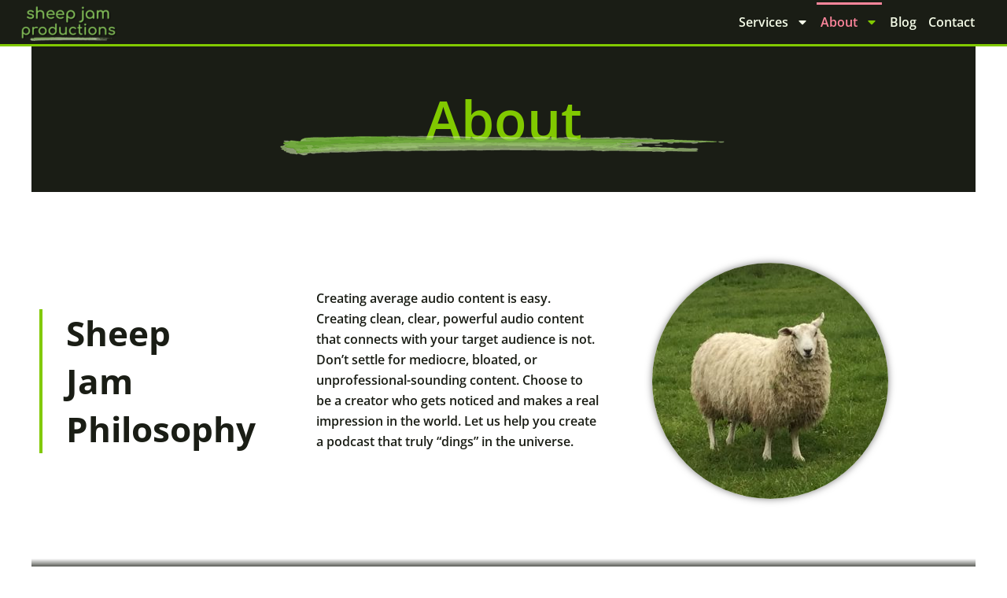

--- FILE ---
content_type: text/html; charset=UTF-8
request_url: https://sheepjam.com/about/
body_size: 242226
content:
<!-- This page is cached by the Hummingbird Performance plugin v3.18.1 - https://wordpress.org/plugins/hummingbird-performance/. --><!DOCTYPE html>
<html dir="ltr" lang="en-US" prefix="og: https://ogp.me/ns#">
<head>
<meta charset="UTF-8">
<meta name="viewport" content="width=device-width, initial-scale=1">
	<link rel="profile" href="https://gmpg.org/xfn/11"> 
	<link rel="dns-prefetch" href="//cdn.hu-manity.co" />
		<!-- Cookie Compliance -->
		<script type="text/javascript">var huOptions = {"appID":"sheepjamcom-e9a83b3","currentLanguage":"en","blocking":true,"globalCookie":false,"isAdmin":false,"privacyConsent":true,"forms":[],"debugMode":true,"customProviders":[],"customPatterns":[]};</script>
		<script type="text/javascript" src="https://cdn.hu-manity.co/hu-banner.min.js"></script><title>Full-Service Podcast Agency - About Sheep Jam Productions</title>

		<!-- All in One SEO 4.9.3 - aioseo.com -->
	<meta name="description" content="With decades of experience in broadcasting and audio production, the Sheep Jam team delivers exceptional service to help your podcast and content shine." />
	<meta name="robots" content="max-image-preview:large" />
	<link rel="canonical" href="https://sheepjam.com/about/" />
	<meta name="generator" content="All in One SEO (AIOSEO) 4.9.3" />
		<meta property="og:locale" content="en_US" />
		<meta property="og:site_name" content="Sheep Jam Productions - Stand up. Stand out. Start now." />
		<meta property="og:type" content="article" />
		<meta property="og:title" content="Full-Service Podcast Agency - About Sheep Jam Productions" />
		<meta property="og:description" content="With decades of experience in broadcasting and audio production, the Sheep Jam team delivers exceptional service to help your podcast and content shine." />
		<meta property="og:url" content="https://sheepjam.com/about/" />
		<meta property="og:image" content="https://sheepjam.com/wp-content/uploads/2020/04/cropped-SJP-Square-Logo-Initials1-1.png" />
		<meta property="og:image:secure_url" content="https://sheepjam.com/wp-content/uploads/2020/04/cropped-SJP-Square-Logo-Initials1-1.png" />
		<meta property="og:image:width" content="512" />
		<meta property="og:image:height" content="512" />
		<meta property="article:published_time" content="2023-01-23T16:31:10+00:00" />
		<meta property="article:modified_time" content="2025-01-23T22:40:54+00:00" />
		<meta name="twitter:card" content="summary" />
		<meta name="twitter:title" content="Full-Service Podcast Agency - About Sheep Jam Productions" />
		<meta name="twitter:description" content="With decades of experience in broadcasting and audio production, the Sheep Jam team delivers exceptional service to help your podcast and content shine." />
		<meta name="twitter:image" content="https://sheepjam.com/wp-content/uploads/2020/04/cropped-SJP-Square-Logo-Initials1-1.png" />
		<script type="application/ld+json" class="aioseo-schema">
			{"@context":"https:\/\/schema.org","@graph":[{"@type":"BreadcrumbList","@id":"https:\/\/sheepjam.com\/about\/#breadcrumblist","itemListElement":[{"@type":"ListItem","@id":"https:\/\/sheepjam.com#listItem","position":1,"name":"Home","item":"https:\/\/sheepjam.com","nextItem":{"@type":"ListItem","@id":"https:\/\/sheepjam.com\/about\/#listItem","name":"About"}},{"@type":"ListItem","@id":"https:\/\/sheepjam.com\/about\/#listItem","position":2,"name":"About","previousItem":{"@type":"ListItem","@id":"https:\/\/sheepjam.com#listItem","name":"Home"}}]},{"@type":"Organization","@id":"https:\/\/sheepjam.com\/#organization","name":"sheep jam productions","description":"Stand up. Stand out. Start now.","url":"https:\/\/sheepjam.com\/","logo":{"@type":"ImageObject","url":"https:\/\/sheepjam.com\/wp-content\/uploads\/2023\/10\/SJP-Logo-2021-Green-Horizontal-Drop-Shadow180x60-e1698432050975.png","@id":"https:\/\/sheepjam.com\/about\/#organizationLogo","width":180,"height":69},"image":{"@id":"https:\/\/sheepjam.com\/about\/#organizationLogo"}},{"@type":"WebPage","@id":"https:\/\/sheepjam.com\/about\/#webpage","url":"https:\/\/sheepjam.com\/about\/","name":"Full-Service Podcast Agency - About Sheep Jam Productions","description":"With decades of experience in broadcasting and audio production, the Sheep Jam team delivers exceptional service to help your podcast and content shine.","inLanguage":"en-US","isPartOf":{"@id":"https:\/\/sheepjam.com\/#website"},"breadcrumb":{"@id":"https:\/\/sheepjam.com\/about\/#breadcrumblist"},"datePublished":"2023-01-23T11:31:10-05:00","dateModified":"2025-01-23T17:40:54-05:00"},{"@type":"WebSite","@id":"https:\/\/sheepjam.com\/#website","url":"https:\/\/sheepjam.com\/","name":"sheep jam productions","description":"Stand up. Stand out. Start now.","inLanguage":"en-US","publisher":{"@id":"https:\/\/sheepjam.com\/#organization"}}]}
		</script>
		<!-- All in One SEO -->

		<style>img:is([sizes="auto" i], [sizes^="auto," i]) { contain-intrinsic-size: 3000px 1500px }</style>
		<link rel='dns-prefetch' href='//www.googletagmanager.com' />
<link rel="alternate" type="application/rss+xml" title="Sheep Jam Productions &raquo; Feed" href="https://sheepjam.com/feed/" />
<link rel="alternate" type="application/rss+xml" title="Sheep Jam Productions &raquo; Comments Feed" href="https://sheepjam.com/comments/feed/" />
		<style>
			.lazyload,
			.lazyloading {
				max-width: 100%;
			}
		</style>
				<!-- This site uses the Google Analytics by MonsterInsights plugin v9.11.1 - Using Analytics tracking - https://www.monsterinsights.com/ -->
							<script src="//www.googletagmanager.com/gtag/js?id=G-77D8JLPNSN"  data-cfasync="false" data-wpfc-render="false" async></script>
			<script data-cfasync="false" data-wpfc-render="false">
				var mi_version = '9.11.1';
				var mi_track_user = true;
				var mi_no_track_reason = '';
								var MonsterInsightsDefaultLocations = {"page_location":"https:\/\/sheepjam.com\/about\/"};
								if ( typeof MonsterInsightsPrivacyGuardFilter === 'function' ) {
					var MonsterInsightsLocations = (typeof MonsterInsightsExcludeQuery === 'object') ? MonsterInsightsPrivacyGuardFilter( MonsterInsightsExcludeQuery ) : MonsterInsightsPrivacyGuardFilter( MonsterInsightsDefaultLocations );
				} else {
					var MonsterInsightsLocations = (typeof MonsterInsightsExcludeQuery === 'object') ? MonsterInsightsExcludeQuery : MonsterInsightsDefaultLocations;
				}

								var disableStrs = [
										'ga-disable-G-77D8JLPNSN',
									];

				/* Function to detect opted out users */
				function __gtagTrackerIsOptedOut() {
					for (var index = 0; index < disableStrs.length; index++) {
						if (document.cookie.indexOf(disableStrs[index] + '=true') > -1) {
							return true;
						}
					}

					return false;
				}

				/* Disable tracking if the opt-out cookie exists. */
				if (__gtagTrackerIsOptedOut()) {
					for (var index = 0; index < disableStrs.length; index++) {
						window[disableStrs[index]] = true;
					}
				}

				/* Opt-out function */
				function __gtagTrackerOptout() {
					for (var index = 0; index < disableStrs.length; index++) {
						document.cookie = disableStrs[index] + '=true; expires=Thu, 31 Dec 2099 23:59:59 UTC; path=/';
						window[disableStrs[index]] = true;
					}
				}

				if ('undefined' === typeof gaOptout) {
					function gaOptout() {
						__gtagTrackerOptout();
					}
				}
								window.dataLayer = window.dataLayer || [];

				window.MonsterInsightsDualTracker = {
					helpers: {},
					trackers: {},
				};
				if (mi_track_user) {
					function __gtagDataLayer() {
						dataLayer.push(arguments);
					}

					function __gtagTracker(type, name, parameters) {
						if (!parameters) {
							parameters = {};
						}

						if (parameters.send_to) {
							__gtagDataLayer.apply(null, arguments);
							return;
						}

						if (type === 'event') {
														parameters.send_to = monsterinsights_frontend.v4_id;
							var hookName = name;
							if (typeof parameters['event_category'] !== 'undefined') {
								hookName = parameters['event_category'] + ':' + name;
							}

							if (typeof MonsterInsightsDualTracker.trackers[hookName] !== 'undefined') {
								MonsterInsightsDualTracker.trackers[hookName](parameters);
							} else {
								__gtagDataLayer('event', name, parameters);
							}
							
						} else {
							__gtagDataLayer.apply(null, arguments);
						}
					}

					__gtagTracker('js', new Date());
					__gtagTracker('set', {
						'developer_id.dZGIzZG': true,
											});
					if ( MonsterInsightsLocations.page_location ) {
						__gtagTracker('set', MonsterInsightsLocations);
					}
										__gtagTracker('config', 'G-77D8JLPNSN', {"forceSSL":"true","link_attribution":"true"} );
										window.gtag = __gtagTracker;										(function () {
						/* https://developers.google.com/analytics/devguides/collection/analyticsjs/ */
						/* ga and __gaTracker compatibility shim. */
						var noopfn = function () {
							return null;
						};
						var newtracker = function () {
							return new Tracker();
						};
						var Tracker = function () {
							return null;
						};
						var p = Tracker.prototype;
						p.get = noopfn;
						p.set = noopfn;
						p.send = function () {
							var args = Array.prototype.slice.call(arguments);
							args.unshift('send');
							__gaTracker.apply(null, args);
						};
						var __gaTracker = function () {
							var len = arguments.length;
							if (len === 0) {
								return;
							}
							var f = arguments[len - 1];
							if (typeof f !== 'object' || f === null || typeof f.hitCallback !== 'function') {
								if ('send' === arguments[0]) {
									var hitConverted, hitObject = false, action;
									if ('event' === arguments[1]) {
										if ('undefined' !== typeof arguments[3]) {
											hitObject = {
												'eventAction': arguments[3],
												'eventCategory': arguments[2],
												'eventLabel': arguments[4],
												'value': arguments[5] ? arguments[5] : 1,
											}
										}
									}
									if ('pageview' === arguments[1]) {
										if ('undefined' !== typeof arguments[2]) {
											hitObject = {
												'eventAction': 'page_view',
												'page_path': arguments[2],
											}
										}
									}
									if (typeof arguments[2] === 'object') {
										hitObject = arguments[2];
									}
									if (typeof arguments[5] === 'object') {
										Object.assign(hitObject, arguments[5]);
									}
									if ('undefined' !== typeof arguments[1].hitType) {
										hitObject = arguments[1];
										if ('pageview' === hitObject.hitType) {
											hitObject.eventAction = 'page_view';
										}
									}
									if (hitObject) {
										action = 'timing' === arguments[1].hitType ? 'timing_complete' : hitObject.eventAction;
										hitConverted = mapArgs(hitObject);
										__gtagTracker('event', action, hitConverted);
									}
								}
								return;
							}

							function mapArgs(args) {
								var arg, hit = {};
								var gaMap = {
									'eventCategory': 'event_category',
									'eventAction': 'event_action',
									'eventLabel': 'event_label',
									'eventValue': 'event_value',
									'nonInteraction': 'non_interaction',
									'timingCategory': 'event_category',
									'timingVar': 'name',
									'timingValue': 'value',
									'timingLabel': 'event_label',
									'page': 'page_path',
									'location': 'page_location',
									'title': 'page_title',
									'referrer' : 'page_referrer',
								};
								for (arg in args) {
																		if (!(!args.hasOwnProperty(arg) || !gaMap.hasOwnProperty(arg))) {
										hit[gaMap[arg]] = args[arg];
									} else {
										hit[arg] = args[arg];
									}
								}
								return hit;
							}

							try {
								f.hitCallback();
							} catch (ex) {
							}
						};
						__gaTracker.create = newtracker;
						__gaTracker.getByName = newtracker;
						__gaTracker.getAll = function () {
							return [];
						};
						__gaTracker.remove = noopfn;
						__gaTracker.loaded = true;
						window['__gaTracker'] = __gaTracker;
					})();
									} else {
										console.log("");
					(function () {
						function __gtagTracker() {
							return null;
						}

						window['__gtagTracker'] = __gtagTracker;
						window['gtag'] = __gtagTracker;
					})();
									}
			</script>
							<!-- / Google Analytics by MonsterInsights -->
		<style type="text/css" media="all">
.wpautoterms-footer{background-color:#ffffff;text-align:center;}
.wpautoterms-footer a{color:#000000;font-family:Arial, sans-serif;font-size:14px;}
.wpautoterms-footer .separator{color:#cccccc;font-family:Arial, sans-serif;font-size:14px;}</style>
<link rel='stylesheet' id='elementor-frontend-css' href='https://sheepjam.com/wp-content/uploads/elementor/css/custom-frontend.min.css' media='all' />
<link rel='stylesheet' id='widget-nav-menu-css' href='https://sheepjam.com/wp-content/uploads/elementor/css/custom-pro-widget-nav-menu.min.css' media='all' />
<link rel='stylesheet' id='e-apple-webkit-css' href='https://sheepjam.com/wp-content/uploads/elementor/css/custom-apple-webkit.min.css' media='all' />
<link rel='stylesheet' id='elementor-post-201-css' href='https://sheepjam.com/wp-content/uploads/elementor/css/post-201.css' media='all' />
<link rel='stylesheet' id='widget-icon-list-css' href='https://sheepjam.com/wp-content/uploads/elementor/css/custom-widget-icon-list.min.css' media='all' />
<link rel='stylesheet' id='elementor-post-8389-css' href='https://sheepjam.com/wp-content/uploads/elementor/css/post-8389.css' media='all' />
<link rel='stylesheet' id='elementor-post-951-css' href='https://sheepjam.com/wp-content/uploads/elementor/css/post-951.css' media='all' />
<link rel='stylesheet' id='elementor-post-965-css' href='https://sheepjam.com/wp-content/uploads/elementor/css/post-965.css' media='all' />
<link rel='stylesheet' id='astra-theme-css-css' href='https://sheepjam.com/wp-content/themes/astra/assets/css/minified/main.min.css' media='all' />
<style id='astra-theme-css-inline-css'>
:root{--ast-post-nav-space:0;--ast-container-default-xlg-padding:3em;--ast-container-default-lg-padding:3em;--ast-container-default-slg-padding:2em;--ast-container-default-md-padding:3em;--ast-container-default-sm-padding:3em;--ast-container-default-xs-padding:2.4em;--ast-container-default-xxs-padding:1.8em;--ast-code-block-background:#ECEFF3;--ast-comment-inputs-background:#F9FAFB;--ast-normal-container-width:1200px;--ast-narrow-container-width:750px;--ast-blog-title-font-weight:normal;--ast-blog-meta-weight:inherit;--ast-global-color-primary:var(--ast-global-color-5);--ast-global-color-secondary:var(--ast-global-color-4);--ast-global-color-alternate-background:var(--ast-global-color-7);--ast-global-color-subtle-background:var(--ast-global-color-6);--ast-bg-style-guide:#F8FAFC;--ast-shadow-style-guide:0px 0px 4px 0 #00000057;--ast-global-dark-bg-style:#fff;--ast-global-dark-lfs:#fbfbfb;--ast-widget-bg-color:#fafafa;--ast-wc-container-head-bg-color:#fbfbfb;--ast-title-layout-bg:#eeeeee;--ast-search-border-color:#e7e7e7;--ast-lifter-hover-bg:#e6e6e6;--ast-gallery-block-color:#000;--srfm-color-input-label:var(--ast-global-color-2);}html{font-size:100%;}a{color:var(--ast-global-color-0);}a:hover,a:focus{color:var(--ast-global-color-1);}body,button,input,select,textarea,.ast-button,.ast-custom-button{font-family:-apple-system,BlinkMacSystemFont,Segoe UI,Roboto,Oxygen-Sans,Ubuntu,Cantarell,Helvetica Neue,sans-serif;font-weight:400;font-size:16px;font-size:1rem;line-height:var(--ast-body-line-height,1.65em);}blockquote{color:var(--ast-global-color-3);}h1,.entry-content h1,h2,.entry-content h2,h3,.entry-content h3,h4,.entry-content h4,h5,.entry-content h5,h6,.entry-content h6,.site-title,.site-title a{font-weight:600;}.ast-site-identity .site-title a{color:var(--ast-global-color-2);}.site-title{font-size:26px;font-size:1.625rem;display:none;}header .custom-logo-link img{max-width:131px;width:131px;}.astra-logo-svg{width:131px;}.site-header .site-description{font-size:15px;font-size:0.9375rem;display:none;}.entry-title{font-size:26px;font-size:1.625rem;}.archive .ast-article-post .ast-article-inner,.blog .ast-article-post .ast-article-inner,.archive .ast-article-post .ast-article-inner:hover,.blog .ast-article-post .ast-article-inner:hover{overflow:hidden;}h1,.entry-content h1{font-size:40px;font-size:2.5rem;font-weight:600;line-height:1.4em;}h2,.entry-content h2{font-size:32px;font-size:2rem;font-weight:600;line-height:1.3em;}h3,.entry-content h3{font-size:26px;font-size:1.625rem;font-weight:600;line-height:1.3em;}h4,.entry-content h4{font-size:24px;font-size:1.5rem;line-height:1.2em;font-weight:600;}h5,.entry-content h5{font-size:20px;font-size:1.25rem;line-height:1.2em;font-weight:600;}h6,.entry-content h6{font-size:16px;font-size:1rem;line-height:1.25em;font-weight:600;}::selection{background-color:var(--ast-global-color-0);color:#ffffff;}body,h1,.entry-title a,.entry-content h1,h2,.entry-content h2,h3,.entry-content h3,h4,.entry-content h4,h5,.entry-content h5,h6,.entry-content h6{color:var(--ast-global-color-3);}.tagcloud a:hover,.tagcloud a:focus,.tagcloud a.current-item{color:#ffffff;border-color:var(--ast-global-color-0);background-color:var(--ast-global-color-0);}input:focus,input[type="text"]:focus,input[type="email"]:focus,input[type="url"]:focus,input[type="password"]:focus,input[type="reset"]:focus,input[type="search"]:focus,textarea:focus{border-color:var(--ast-global-color-0);}input[type="radio"]:checked,input[type=reset],input[type="checkbox"]:checked,input[type="checkbox"]:hover:checked,input[type="checkbox"]:focus:checked,input[type=range]::-webkit-slider-thumb{border-color:var(--ast-global-color-0);background-color:var(--ast-global-color-0);box-shadow:none;}.site-footer a:hover + .post-count,.site-footer a:focus + .post-count{background:var(--ast-global-color-0);border-color:var(--ast-global-color-0);}.single .nav-links .nav-previous,.single .nav-links .nav-next{color:var(--ast-global-color-0);}.entry-meta,.entry-meta *{line-height:1.45;color:var(--ast-global-color-0);}.entry-meta a:not(.ast-button):hover,.entry-meta a:not(.ast-button):hover *,.entry-meta a:not(.ast-button):focus,.entry-meta a:not(.ast-button):focus *,.page-links > .page-link,.page-links .page-link:hover,.post-navigation a:hover{color:var(--ast-global-color-1);}#cat option,.secondary .calendar_wrap thead a,.secondary .calendar_wrap thead a:visited{color:var(--ast-global-color-0);}.secondary .calendar_wrap #today,.ast-progress-val span{background:var(--ast-global-color-0);}.secondary a:hover + .post-count,.secondary a:focus + .post-count{background:var(--ast-global-color-0);border-color:var(--ast-global-color-0);}.calendar_wrap #today > a{color:#ffffff;}.page-links .page-link,.single .post-navigation a{color:var(--ast-global-color-0);}.ast-search-menu-icon .search-form button.search-submit{padding:0 4px;}.ast-search-menu-icon form.search-form{padding-right:0;}.ast-search-menu-icon.slide-search input.search-field{width:0;}.ast-header-search .ast-search-menu-icon.ast-dropdown-active .search-form,.ast-header-search .ast-search-menu-icon.ast-dropdown-active .search-field:focus{transition:all 0.2s;}.search-form input.search-field:focus{outline:none;}.ast-search-menu-icon .search-form button.search-submit:focus,.ast-theme-transparent-header .ast-header-search .ast-dropdown-active .ast-icon,.ast-theme-transparent-header .ast-inline-search .search-field:focus .ast-icon{color:var(--ast-global-color-1);}.ast-header-search .slide-search .search-form{border:2px solid var(--ast-global-color-0);}.ast-header-search .slide-search .search-field{background-color:(--ast-global-dark-bg-style);}.ast-archive-title{color:var(--ast-global-color-2);}.widget-title,.widget .wp-block-heading{font-size:22px;font-size:1.375rem;color:var(--ast-global-color-2);}.ast-single-post .entry-content a,.ast-comment-content a:not(.ast-comment-edit-reply-wrap a){text-decoration:underline;}.ast-single-post .wp-block-button .wp-block-button__link,.ast-single-post .elementor-button-wrapper .elementor-button,.ast-single-post .entry-content .uagb-tab a,.ast-single-post .entry-content .uagb-ifb-cta a,.ast-single-post .entry-content .wp-block-uagb-buttons a,.ast-single-post .entry-content .uabb-module-content a,.ast-single-post .entry-content .uagb-post-grid a,.ast-single-post .entry-content .uagb-timeline a,.ast-single-post .entry-content .uagb-toc__wrap a,.ast-single-post .entry-content .uagb-taxomony-box a,.ast-single-post .entry-content .woocommerce a,.entry-content .wp-block-latest-posts > li > a,.ast-single-post .entry-content .wp-block-file__button,li.ast-post-filter-single,.ast-single-post .wp-block-buttons .wp-block-button.is-style-outline .wp-block-button__link,.ast-single-post .ast-comment-content .comment-reply-link,.ast-single-post .ast-comment-content .comment-edit-link{text-decoration:none;}.ast-search-menu-icon.slide-search a:focus-visible:focus-visible,.astra-search-icon:focus-visible,#close:focus-visible,a:focus-visible,.ast-menu-toggle:focus-visible,.site .skip-link:focus-visible,.wp-block-loginout input:focus-visible,.wp-block-search.wp-block-search__button-inside .wp-block-search__inside-wrapper,.ast-header-navigation-arrow:focus-visible,.woocommerce .wc-proceed-to-checkout > .checkout-button:focus-visible,.woocommerce .woocommerce-MyAccount-navigation ul li a:focus-visible,.ast-orders-table__row .ast-orders-table__cell:focus-visible,.woocommerce .woocommerce-order-details .order-again > .button:focus-visible,.woocommerce .woocommerce-message a.button.wc-forward:focus-visible,.woocommerce #minus_qty:focus-visible,.woocommerce #plus_qty:focus-visible,a#ast-apply-coupon:focus-visible,.woocommerce .woocommerce-info a:focus-visible,.woocommerce .astra-shop-summary-wrap a:focus-visible,.woocommerce a.wc-forward:focus-visible,#ast-apply-coupon:focus-visible,.woocommerce-js .woocommerce-mini-cart-item a.remove:focus-visible,#close:focus-visible,.button.search-submit:focus-visible,#search_submit:focus,.normal-search:focus-visible,.ast-header-account-wrap:focus-visible,.woocommerce .ast-on-card-button.ast-quick-view-trigger:focus{outline-style:dotted;outline-color:inherit;outline-width:thin;}input:focus,input[type="text"]:focus,input[type="email"]:focus,input[type="url"]:focus,input[type="password"]:focus,input[type="reset"]:focus,input[type="search"]:focus,input[type="number"]:focus,textarea:focus,.wp-block-search__input:focus,[data-section="section-header-mobile-trigger"] .ast-button-wrap .ast-mobile-menu-trigger-minimal:focus,.ast-mobile-popup-drawer.active .menu-toggle-close:focus,.woocommerce-ordering select.orderby:focus,#ast-scroll-top:focus,#coupon_code:focus,.woocommerce-page #comment:focus,.woocommerce #reviews #respond input#submit:focus,.woocommerce a.add_to_cart_button:focus,.woocommerce .button.single_add_to_cart_button:focus,.woocommerce .woocommerce-cart-form button:focus,.woocommerce .woocommerce-cart-form__cart-item .quantity .qty:focus,.woocommerce .woocommerce-billing-fields .woocommerce-billing-fields__field-wrapper .woocommerce-input-wrapper > .input-text:focus,.woocommerce #order_comments:focus,.woocommerce #place_order:focus,.woocommerce .woocommerce-address-fields .woocommerce-address-fields__field-wrapper .woocommerce-input-wrapper > .input-text:focus,.woocommerce .woocommerce-MyAccount-content form button:focus,.woocommerce .woocommerce-MyAccount-content .woocommerce-EditAccountForm .woocommerce-form-row .woocommerce-Input.input-text:focus,.woocommerce .ast-woocommerce-container .woocommerce-pagination ul.page-numbers li a:focus,body #content .woocommerce form .form-row .select2-container--default .select2-selection--single:focus,#ast-coupon-code:focus,.woocommerce.woocommerce-js .quantity input[type=number]:focus,.woocommerce-js .woocommerce-mini-cart-item .quantity input[type=number]:focus,.woocommerce p#ast-coupon-trigger:focus{border-style:dotted;border-color:inherit;border-width:thin;}input{outline:none;}.ast-logo-title-inline .site-logo-img{padding-right:1em;}.site-logo-img img{ transition:all 0.2s linear;}body .ast-oembed-container *{position:absolute;top:0;width:100%;height:100%;left:0;}body .wp-block-embed-pocket-casts .ast-oembed-container *{position:unset;}.ast-single-post-featured-section + article {margin-top: 2em;}.site-content .ast-single-post-featured-section img {width: 100%;overflow: hidden;object-fit: cover;}.ast-separate-container .site-content .ast-single-post-featured-section + article {margin-top: -80px;z-index: 9;position: relative;border-radius: 4px;}@media (min-width: 922px) {.ast-no-sidebar .site-content .ast-article-image-container--wide {margin-left: -120px;margin-right: -120px;max-width: unset;width: unset;}.ast-left-sidebar .site-content .ast-article-image-container--wide,.ast-right-sidebar .site-content .ast-article-image-container--wide {margin-left: -10px;margin-right: -10px;}.site-content .ast-article-image-container--full {margin-left: calc( -50vw + 50%);margin-right: calc( -50vw + 50%);max-width: 100vw;width: 100vw;}.ast-left-sidebar .site-content .ast-article-image-container--full,.ast-right-sidebar .site-content .ast-article-image-container--full {margin-left: -10px;margin-right: -10px;max-width: inherit;width: auto;}}.site > .ast-single-related-posts-container {margin-top: 0;}@media (min-width: 922px) {.ast-desktop .ast-container--narrow {max-width: var(--ast-narrow-container-width);margin: 0 auto;}}@media (max-width:921.9px){#ast-desktop-header{display:none;}}@media (min-width:922px){#ast-mobile-header{display:none;}}.wp-block-buttons.aligncenter{justify-content:center;}@media (max-width:921px){.ast-theme-transparent-header #primary,.ast-theme-transparent-header #secondary{padding:0;}}@media (max-width:921px){.ast-plain-container.ast-no-sidebar #primary{padding:0;}}.ast-plain-container.ast-no-sidebar #primary{margin-top:0;margin-bottom:0;}@media (min-width:1200px){.ast-plain-container.ast-no-sidebar #primary{margin-top:60px;margin-bottom:60px;}}.wp-block-button.is-style-outline .wp-block-button__link{border-color:#81c900;border-top-width:0px;border-right-width:0px;border-bottom-width:0px;border-left-width:0px;}div.wp-block-button.is-style-outline > .wp-block-button__link:not(.has-text-color),div.wp-block-button.wp-block-button__link.is-style-outline:not(.has-text-color){color:#81c900;}.wp-block-button.is-style-outline .wp-block-button__link:hover,.wp-block-buttons .wp-block-button.is-style-outline .wp-block-button__link:focus,.wp-block-buttons .wp-block-button.is-style-outline > .wp-block-button__link:not(.has-text-color):hover,.wp-block-buttons .wp-block-button.wp-block-button__link.is-style-outline:not(.has-text-color):hover{color:#ffffff;background-color:var(--ast-global-color-1);border-color:var(--ast-global-color-1);}.post-page-numbers.current .page-link,.ast-pagination .page-numbers.current{color:#ffffff;border-color:var(--ast-global-color-0);background-color:var(--ast-global-color-0);}.wp-block-button.is-style-outline .wp-block-button__link{border-top-width:0px;border-right-width:0px;border-bottom-width:0px;border-left-width:0px;}.wp-block-button.is-style-outline .wp-block-button__link.wp-element-button,.ast-outline-button{border-color:#81c900;font-family:inherit;font-weight:500;font-size:16px;font-size:1rem;line-height:1em;}.wp-block-buttons .wp-block-button.is-style-outline > .wp-block-button__link:not(.has-text-color),.wp-block-buttons .wp-block-button.wp-block-button__link.is-style-outline:not(.has-text-color),.ast-outline-button{color:#81c900;}.wp-block-button.is-style-outline .wp-block-button__link:hover,.wp-block-buttons .wp-block-button.is-style-outline .wp-block-button__link:focus,.wp-block-buttons .wp-block-button.is-style-outline > .wp-block-button__link:not(.has-text-color):hover,.wp-block-buttons .wp-block-button.wp-block-button__link.is-style-outline:not(.has-text-color):hover,.ast-outline-button:hover,.ast-outline-button:focus,.wp-block-uagb-buttons-child .uagb-buttons-repeater.ast-outline-button:hover,.wp-block-uagb-buttons-child .uagb-buttons-repeater.ast-outline-button:focus{color:#ffffff;background-color:var(--ast-global-color-1);border-color:var(--ast-global-color-1);}.wp-block-button .wp-block-button__link.wp-element-button.is-style-outline:not(.has-background),.wp-block-button.is-style-outline>.wp-block-button__link.wp-element-button:not(.has-background),.ast-outline-button{background-color:transparent;}.entry-content[data-ast-blocks-layout] > figure{margin-bottom:1em;}h1.widget-title{font-weight:600;}h2.widget-title{font-weight:600;}h3.widget-title{font-weight:600;}#page{display:flex;flex-direction:column;min-height:100vh;}.ast-404-layout-1 h1.page-title{color:var(--ast-global-color-2);}.single .post-navigation a{line-height:1em;height:inherit;}.error-404 .page-sub-title{font-size:1.5rem;font-weight:inherit;}.search .site-content .content-area .search-form{margin-bottom:0;}#page .site-content{flex-grow:1;}.widget{margin-bottom:1.25em;}#secondary li{line-height:1.5em;}#secondary .wp-block-group h2{margin-bottom:0.7em;}#secondary h2{font-size:1.7rem;}.ast-separate-container .ast-article-post,.ast-separate-container .ast-article-single,.ast-separate-container .comment-respond{padding:3em;}.ast-separate-container .ast-article-single .ast-article-single{padding:0;}.ast-article-single .wp-block-post-template-is-layout-grid{padding-left:0;}.ast-separate-container .comments-title,.ast-narrow-container .comments-title{padding:1.5em 2em;}.ast-page-builder-template .comment-form-textarea,.ast-comment-formwrap .ast-grid-common-col{padding:0;}.ast-comment-formwrap{padding:0;display:inline-flex;column-gap:20px;width:100%;margin-left:0;margin-right:0;}.comments-area textarea#comment:focus,.comments-area textarea#comment:active,.comments-area .ast-comment-formwrap input[type="text"]:focus,.comments-area .ast-comment-formwrap input[type="text"]:active {box-shadow:none;outline:none;}.archive.ast-page-builder-template .entry-header{margin-top:2em;}.ast-page-builder-template .ast-comment-formwrap{width:100%;}.entry-title{margin-bottom:0.5em;}.ast-archive-description p{font-size:inherit;font-weight:inherit;line-height:inherit;}.ast-separate-container .ast-comment-list li.depth-1,.hentry{margin-bottom:2em;}@media (min-width:921px){.ast-left-sidebar.ast-page-builder-template #secondary,.archive.ast-right-sidebar.ast-page-builder-template .site-main{padding-left:20px;padding-right:20px;}}@media (max-width:544px){.ast-comment-formwrap.ast-row{column-gap:10px;display:inline-block;}#ast-commentform .ast-grid-common-col{position:relative;width:100%;}}@media (min-width:1201px){.ast-separate-container .ast-article-post,.ast-separate-container .ast-article-single,.ast-separate-container .ast-author-box,.ast-separate-container .ast-404-layout-1,.ast-separate-container .no-results{padding:3em;}}@media (max-width:921px){.ast-separate-container #primary,.ast-separate-container #secondary{padding:1.5em 0;}#primary,#secondary{padding:1.5em 0;margin:0;}.ast-left-sidebar #content > .ast-container{display:flex;flex-direction:column-reverse;width:100%;}}@media (min-width:922px){.ast-separate-container.ast-right-sidebar #primary,.ast-separate-container.ast-left-sidebar #primary{border:0;}.search-no-results.ast-separate-container #primary{margin-bottom:4em;}}.elementor-button-wrapper .elementor-button{border-style:solid;text-decoration:none;border-top-width:0px;border-right-width:0px;border-left-width:0px;border-bottom-width:0px;}body .elementor-button.elementor-size-sm,body .elementor-button.elementor-size-xs,body .elementor-button.elementor-size-md,body .elementor-button.elementor-size-lg,body .elementor-button.elementor-size-xl,body .elementor-button{border-top-left-radius:3px;border-top-right-radius:3px;border-bottom-right-radius:3px;border-bottom-left-radius:3px;padding-top:10px;padding-right:20px;padding-bottom:10px;padding-left:20px;}.elementor-button-wrapper .elementor-button{border-color:#81c900;background-color:#81c900;}.elementor-button-wrapper .elementor-button:hover,.elementor-button-wrapper .elementor-button:focus{color:#ffffff;background-color:var(--ast-global-color-1);border-color:var(--ast-global-color-1);}.wp-block-button .wp-block-button__link ,.elementor-button-wrapper .elementor-button{color:#070d0d;}.elementor-button-wrapper .elementor-button{font-weight:500;font-size:16px;font-size:1rem;line-height:1em;}body .elementor-button.elementor-size-sm,body .elementor-button.elementor-size-xs,body .elementor-button.elementor-size-md,body .elementor-button.elementor-size-lg,body .elementor-button.elementor-size-xl,body .elementor-button{font-size:16px;font-size:1rem;}.wp-block-button .wp-block-button__link:hover,.wp-block-button .wp-block-button__link:focus{color:#ffffff;background-color:var(--ast-global-color-1);border-color:var(--ast-global-color-1);}.elementor-widget-heading h1.elementor-heading-title{line-height:1.4em;}.elementor-widget-heading h2.elementor-heading-title{line-height:1.3em;}.elementor-widget-heading h3.elementor-heading-title{line-height:1.3em;}.elementor-widget-heading h4.elementor-heading-title{line-height:1.2em;}.elementor-widget-heading h5.elementor-heading-title{line-height:1.2em;}.elementor-widget-heading h6.elementor-heading-title{line-height:1.25em;}.wp-block-button .wp-block-button__link,.wp-block-search .wp-block-search__button,body .wp-block-file .wp-block-file__button{border-style:solid;border-top-width:0px;border-right-width:0px;border-left-width:0px;border-bottom-width:0px;border-color:#81c900;background-color:#81c900;color:#070d0d;font-family:inherit;font-weight:500;line-height:1em;font-size:16px;font-size:1rem;border-top-left-radius:3px;border-top-right-radius:3px;border-bottom-right-radius:3px;border-bottom-left-radius:3px;padding-top:10px;padding-right:20px;padding-bottom:10px;padding-left:20px;}.menu-toggle,button,.ast-button,.ast-custom-button,.button,input#submit,input[type="button"],input[type="submit"],input[type="reset"],#comments .submit,.search .search-submit,form[CLASS*="wp-block-search__"].wp-block-search .wp-block-search__inside-wrapper .wp-block-search__button,body .wp-block-file .wp-block-file__button,.search .search-submit,.woocommerce-js a.button,.woocommerce button.button,.woocommerce .woocommerce-message a.button,.woocommerce #respond input#submit.alt,.woocommerce input.button.alt,.woocommerce input.button,.woocommerce input.button:disabled,.woocommerce input.button:disabled[disabled],.woocommerce input.button:disabled:hover,.woocommerce input.button:disabled[disabled]:hover,.woocommerce #respond input#submit,.woocommerce button.button.alt.disabled,.wc-block-grid__products .wc-block-grid__product .wp-block-button__link,.wc-block-grid__product-onsale,[CLASS*="wc-block"] button,.woocommerce-js .astra-cart-drawer .astra-cart-drawer-content .woocommerce-mini-cart__buttons .button:not(.checkout):not(.ast-continue-shopping),.woocommerce-js .astra-cart-drawer .astra-cart-drawer-content .woocommerce-mini-cart__buttons a.checkout,.woocommerce button.button.alt.disabled.wc-variation-selection-needed,[CLASS*="wc-block"] .wc-block-components-button{border-style:solid;border-top-width:0px;border-right-width:0px;border-left-width:0px;border-bottom-width:0px;color:#070d0d;border-color:#81c900;background-color:#81c900;padding-top:10px;padding-right:20px;padding-bottom:10px;padding-left:20px;font-family:inherit;font-weight:500;font-size:16px;font-size:1rem;line-height:1em;border-top-left-radius:3px;border-top-right-radius:3px;border-bottom-right-radius:3px;border-bottom-left-radius:3px;}button:focus,.menu-toggle:hover,button:hover,.ast-button:hover,.ast-custom-button:hover .button:hover,.ast-custom-button:hover ,input[type=reset]:hover,input[type=reset]:focus,input#submit:hover,input#submit:focus,input[type="button"]:hover,input[type="button"]:focus,input[type="submit"]:hover,input[type="submit"]:focus,form[CLASS*="wp-block-search__"].wp-block-search .wp-block-search__inside-wrapper .wp-block-search__button:hover,form[CLASS*="wp-block-search__"].wp-block-search .wp-block-search__inside-wrapper .wp-block-search__button:focus,body .wp-block-file .wp-block-file__button:hover,body .wp-block-file .wp-block-file__button:focus,.woocommerce-js a.button:hover,.woocommerce button.button:hover,.woocommerce .woocommerce-message a.button:hover,.woocommerce #respond input#submit:hover,.woocommerce #respond input#submit.alt:hover,.woocommerce input.button.alt:hover,.woocommerce input.button:hover,.woocommerce button.button.alt.disabled:hover,.wc-block-grid__products .wc-block-grid__product .wp-block-button__link:hover,[CLASS*="wc-block"] button:hover,.woocommerce-js .astra-cart-drawer .astra-cart-drawer-content .woocommerce-mini-cart__buttons .button:not(.checkout):not(.ast-continue-shopping):hover,.woocommerce-js .astra-cart-drawer .astra-cart-drawer-content .woocommerce-mini-cart__buttons a.checkout:hover,.woocommerce button.button.alt.disabled.wc-variation-selection-needed:hover,[CLASS*="wc-block"] .wc-block-components-button:hover,[CLASS*="wc-block"] .wc-block-components-button:focus{color:#ffffff;background-color:var(--ast-global-color-1);border-color:var(--ast-global-color-1);}form[CLASS*="wp-block-search__"].wp-block-search .wp-block-search__inside-wrapper .wp-block-search__button.has-icon{padding-top:calc(10px - 3px);padding-right:calc(20px - 3px);padding-bottom:calc(10px - 3px);padding-left:calc(20px - 3px);}@media (max-width:921px){.ast-mobile-header-stack .main-header-bar .ast-search-menu-icon{display:inline-block;}.ast-header-break-point.ast-header-custom-item-outside .ast-mobile-header-stack .main-header-bar .ast-search-icon{margin:0;}.ast-comment-avatar-wrap img{max-width:2.5em;}.ast-comment-meta{padding:0 1.8888em 1.3333em;}.ast-separate-container .ast-comment-list li.depth-1{padding:1.5em 2.14em;}.ast-separate-container .comment-respond{padding:2em 2.14em;}}@media (min-width:544px){.ast-container{max-width:100%;}}@media (max-width:544px){.ast-separate-container .ast-article-post,.ast-separate-container .ast-article-single,.ast-separate-container .comments-title,.ast-separate-container .ast-archive-description{padding:1.5em 1em;}.ast-separate-container #content .ast-container{padding-left:0.54em;padding-right:0.54em;}.ast-separate-container .ast-comment-list .bypostauthor{padding:.5em;}.ast-search-menu-icon.ast-dropdown-active .search-field{width:170px;}} #ast-mobile-header .ast-site-header-cart-li a{pointer-events:none;}.ast-separate-container{background-color:var(--ast-global-color-4);}@media (max-width:921px){.site-title{display:none;}.site-header .site-description{display:none;}h1,.entry-content h1{font-size:30px;}h2,.entry-content h2{font-size:25px;}h3,.entry-content h3{font-size:20px;}}@media (max-width:544px){.site-title{display:none;}.site-header .site-description{display:none;}h1,.entry-content h1{font-size:30px;}h2,.entry-content h2{font-size:25px;}h3,.entry-content h3{font-size:20px;}}@media (max-width:921px){html{font-size:91.2%;}}@media (max-width:544px){html{font-size:91.2%;}}@media (min-width:922px){.ast-container{max-width:1240px;}}@media (min-width:922px){.site-content .ast-container{display:flex;}}@media (max-width:921px){.site-content .ast-container{flex-direction:column;}}@media (min-width:922px){.main-header-menu .sub-menu .menu-item.ast-left-align-sub-menu:hover > .sub-menu,.main-header-menu .sub-menu .menu-item.ast-left-align-sub-menu.focus > .sub-menu{margin-left:-0px;}}.entry-content li > p{margin-bottom:0;}.site .comments-area{padding-bottom:3em;}.wp-block-file {display: flex;align-items: center;flex-wrap: wrap;justify-content: space-between;}.wp-block-pullquote {border: none;}.wp-block-pullquote blockquote::before {content: "\201D";font-family: "Helvetica",sans-serif;display: flex;transform: rotate( 180deg );font-size: 6rem;font-style: normal;line-height: 1;font-weight: bold;align-items: center;justify-content: center;}.has-text-align-right > blockquote::before {justify-content: flex-start;}.has-text-align-left > blockquote::before {justify-content: flex-end;}figure.wp-block-pullquote.is-style-solid-color blockquote {max-width: 100%;text-align: inherit;}:root {--wp--custom--ast-default-block-top-padding: 3em;--wp--custom--ast-default-block-right-padding: 3em;--wp--custom--ast-default-block-bottom-padding: 3em;--wp--custom--ast-default-block-left-padding: 3em;--wp--custom--ast-container-width: 1200px;--wp--custom--ast-content-width-size: 1200px;--wp--custom--ast-wide-width-size: calc(1200px + var(--wp--custom--ast-default-block-left-padding) + var(--wp--custom--ast-default-block-right-padding));}.ast-narrow-container {--wp--custom--ast-content-width-size: 750px;--wp--custom--ast-wide-width-size: 750px;}@media(max-width: 921px) {:root {--wp--custom--ast-default-block-top-padding: 3em;--wp--custom--ast-default-block-right-padding: 2em;--wp--custom--ast-default-block-bottom-padding: 3em;--wp--custom--ast-default-block-left-padding: 2em;}}@media(max-width: 544px) {:root {--wp--custom--ast-default-block-top-padding: 3em;--wp--custom--ast-default-block-right-padding: 1.5em;--wp--custom--ast-default-block-bottom-padding: 3em;--wp--custom--ast-default-block-left-padding: 1.5em;}}.entry-content > .wp-block-group,.entry-content > .wp-block-cover,.entry-content > .wp-block-columns {padding-top: var(--wp--custom--ast-default-block-top-padding);padding-right: var(--wp--custom--ast-default-block-right-padding);padding-bottom: var(--wp--custom--ast-default-block-bottom-padding);padding-left: var(--wp--custom--ast-default-block-left-padding);}.ast-plain-container.ast-no-sidebar .entry-content > .alignfull,.ast-page-builder-template .ast-no-sidebar .entry-content > .alignfull {margin-left: calc( -50vw + 50%);margin-right: calc( -50vw + 50%);max-width: 100vw;width: 100vw;}.ast-plain-container.ast-no-sidebar .entry-content .alignfull .alignfull,.ast-page-builder-template.ast-no-sidebar .entry-content .alignfull .alignfull,.ast-plain-container.ast-no-sidebar .entry-content .alignfull .alignwide,.ast-page-builder-template.ast-no-sidebar .entry-content .alignfull .alignwide,.ast-plain-container.ast-no-sidebar .entry-content .alignwide .alignfull,.ast-page-builder-template.ast-no-sidebar .entry-content .alignwide .alignfull,.ast-plain-container.ast-no-sidebar .entry-content .alignwide .alignwide,.ast-page-builder-template.ast-no-sidebar .entry-content .alignwide .alignwide,.ast-plain-container.ast-no-sidebar .entry-content .wp-block-column .alignfull,.ast-page-builder-template.ast-no-sidebar .entry-content .wp-block-column .alignfull,.ast-plain-container.ast-no-sidebar .entry-content .wp-block-column .alignwide,.ast-page-builder-template.ast-no-sidebar .entry-content .wp-block-column .alignwide {margin-left: auto;margin-right: auto;width: 100%;}[data-ast-blocks-layout] .wp-block-separator:not(.is-style-dots) {height: 0;}[data-ast-blocks-layout] .wp-block-separator {margin: 20px auto;}[data-ast-blocks-layout] .wp-block-separator:not(.is-style-wide):not(.is-style-dots) {max-width: 100px;}[data-ast-blocks-layout] .wp-block-separator.has-background {padding: 0;}.entry-content[data-ast-blocks-layout] > * {max-width: var(--wp--custom--ast-content-width-size);margin-left: auto;margin-right: auto;}.entry-content[data-ast-blocks-layout] > .alignwide {max-width: var(--wp--custom--ast-wide-width-size);}.entry-content[data-ast-blocks-layout] .alignfull {max-width: none;}.entry-content .wp-block-columns {margin-bottom: 0;}blockquote {margin: 1.5em;border-color: rgba(0,0,0,0.05);}.wp-block-quote:not(.has-text-align-right):not(.has-text-align-center) {border-left: 5px solid rgba(0,0,0,0.05);}.has-text-align-right > blockquote,blockquote.has-text-align-right {border-right: 5px solid rgba(0,0,0,0.05);}.has-text-align-left > blockquote,blockquote.has-text-align-left {border-left: 5px solid rgba(0,0,0,0.05);}.wp-block-site-tagline,.wp-block-latest-posts .read-more {margin-top: 15px;}.wp-block-loginout p label {display: block;}.wp-block-loginout p:not(.login-remember):not(.login-submit) input {width: 100%;}.wp-block-loginout input:focus {border-color: transparent;}.wp-block-loginout input:focus {outline: thin dotted;}.entry-content .wp-block-media-text .wp-block-media-text__content {padding: 0 0 0 8%;}.entry-content .wp-block-media-text.has-media-on-the-right .wp-block-media-text__content {padding: 0 8% 0 0;}.entry-content .wp-block-media-text.has-background .wp-block-media-text__content {padding: 8%;}.entry-content .wp-block-cover:not([class*="background-color"]):not(.has-text-color.has-link-color) .wp-block-cover__inner-container,.entry-content .wp-block-cover:not([class*="background-color"]) .wp-block-cover-image-text,.entry-content .wp-block-cover:not([class*="background-color"]) .wp-block-cover-text,.entry-content .wp-block-cover-image:not([class*="background-color"]) .wp-block-cover__inner-container,.entry-content .wp-block-cover-image:not([class*="background-color"]) .wp-block-cover-image-text,.entry-content .wp-block-cover-image:not([class*="background-color"]) .wp-block-cover-text {color: var(--ast-global-color-primary,var(--ast-global-color-5));}.wp-block-loginout .login-remember input {width: 1.1rem;height: 1.1rem;margin: 0 5px 4px 0;vertical-align: middle;}.wp-block-latest-posts > li > *:first-child,.wp-block-latest-posts:not(.is-grid) > li:first-child {margin-top: 0;}.entry-content > .wp-block-buttons,.entry-content > .wp-block-uagb-buttons {margin-bottom: 1.5em;}.wp-block-search__inside-wrapper .wp-block-search__input {padding: 0 10px;color: var(--ast-global-color-3);background: var(--ast-global-color-primary,var(--ast-global-color-5));border-color: var(--ast-border-color);}.wp-block-latest-posts .read-more {margin-bottom: 1.5em;}.wp-block-search__no-button .wp-block-search__inside-wrapper .wp-block-search__input {padding-top: 5px;padding-bottom: 5px;}.wp-block-latest-posts .wp-block-latest-posts__post-date,.wp-block-latest-posts .wp-block-latest-posts__post-author {font-size: 1rem;}.wp-block-latest-posts > li > *,.wp-block-latest-posts:not(.is-grid) > li {margin-top: 12px;margin-bottom: 12px;}.ast-page-builder-template .entry-content[data-ast-blocks-layout] > *,.ast-page-builder-template .entry-content[data-ast-blocks-layout] > .alignfull:not(.wp-block-group):not(.uagb-is-root-container) > * {max-width: none;}.ast-page-builder-template .entry-content[data-ast-blocks-layout] > .alignwide:not(.uagb-is-root-container) > * {max-width: var(--wp--custom--ast-wide-width-size);}.ast-page-builder-template .entry-content[data-ast-blocks-layout] > .inherit-container-width > *,.ast-page-builder-template .entry-content[data-ast-blocks-layout] > *:not(.wp-block-group):not(.uagb-is-root-container) > *,.entry-content[data-ast-blocks-layout] > .wp-block-cover .wp-block-cover__inner-container {max-width: var(--wp--custom--ast-content-width-size) ;margin-left: auto;margin-right: auto;}.entry-content[data-ast-blocks-layout] .wp-block-cover:not(.alignleft):not(.alignright) {width: auto;}@media(max-width: 1200px) {.ast-separate-container .entry-content > .alignfull,.ast-separate-container .entry-content[data-ast-blocks-layout] > .alignwide,.ast-plain-container .entry-content[data-ast-blocks-layout] > .alignwide,.ast-plain-container .entry-content .alignfull {margin-left: calc(-1 * min(var(--ast-container-default-xlg-padding),20px)) ;margin-right: calc(-1 * min(var(--ast-container-default-xlg-padding),20px));}}@media(min-width: 1201px) {.ast-separate-container .entry-content > .alignfull {margin-left: calc(-1 * var(--ast-container-default-xlg-padding) );margin-right: calc(-1 * var(--ast-container-default-xlg-padding) );}.ast-separate-container .entry-content[data-ast-blocks-layout] > .alignwide,.ast-plain-container .entry-content[data-ast-blocks-layout] > .alignwide {margin-left: calc(-1 * var(--wp--custom--ast-default-block-left-padding) );margin-right: calc(-1 * var(--wp--custom--ast-default-block-right-padding) );}}@media(min-width: 921px) {.ast-separate-container .entry-content .wp-block-group.alignwide:not(.inherit-container-width) > :where(:not(.alignleft):not(.alignright)),.ast-plain-container .entry-content .wp-block-group.alignwide:not(.inherit-container-width) > :where(:not(.alignleft):not(.alignright)) {max-width: calc( var(--wp--custom--ast-content-width-size) + 80px );}.ast-plain-container.ast-right-sidebar .entry-content[data-ast-blocks-layout] .alignfull,.ast-plain-container.ast-left-sidebar .entry-content[data-ast-blocks-layout] .alignfull {margin-left: -60px;margin-right: -60px;}}@media(min-width: 544px) {.entry-content > .alignleft {margin-right: 20px;}.entry-content > .alignright {margin-left: 20px;}}@media (max-width:544px){.wp-block-columns .wp-block-column:not(:last-child){margin-bottom:20px;}.wp-block-latest-posts{margin:0;}}@media( max-width: 600px ) {.entry-content .wp-block-media-text .wp-block-media-text__content,.entry-content .wp-block-media-text.has-media-on-the-right .wp-block-media-text__content {padding: 8% 0 0;}.entry-content .wp-block-media-text.has-background .wp-block-media-text__content {padding: 8%;}}.ast-page-builder-template .entry-header {padding-left: 0;}.ast-narrow-container .site-content .wp-block-uagb-image--align-full .wp-block-uagb-image__figure {max-width: 100%;margin-left: auto;margin-right: auto;}.entry-content ul,.entry-content ol {padding: revert;margin: revert;}:root .has-ast-global-color-0-color{color:var(--ast-global-color-0);}:root .has-ast-global-color-0-background-color{background-color:var(--ast-global-color-0);}:root .wp-block-button .has-ast-global-color-0-color{color:var(--ast-global-color-0);}:root .wp-block-button .has-ast-global-color-0-background-color{background-color:var(--ast-global-color-0);}:root .has-ast-global-color-1-color{color:var(--ast-global-color-1);}:root .has-ast-global-color-1-background-color{background-color:var(--ast-global-color-1);}:root .wp-block-button .has-ast-global-color-1-color{color:var(--ast-global-color-1);}:root .wp-block-button .has-ast-global-color-1-background-color{background-color:var(--ast-global-color-1);}:root .has-ast-global-color-2-color{color:var(--ast-global-color-2);}:root .has-ast-global-color-2-background-color{background-color:var(--ast-global-color-2);}:root .wp-block-button .has-ast-global-color-2-color{color:var(--ast-global-color-2);}:root .wp-block-button .has-ast-global-color-2-background-color{background-color:var(--ast-global-color-2);}:root .has-ast-global-color-3-color{color:var(--ast-global-color-3);}:root .has-ast-global-color-3-background-color{background-color:var(--ast-global-color-3);}:root .wp-block-button .has-ast-global-color-3-color{color:var(--ast-global-color-3);}:root .wp-block-button .has-ast-global-color-3-background-color{background-color:var(--ast-global-color-3);}:root .has-ast-global-color-4-color{color:var(--ast-global-color-4);}:root .has-ast-global-color-4-background-color{background-color:var(--ast-global-color-4);}:root .wp-block-button .has-ast-global-color-4-color{color:var(--ast-global-color-4);}:root .wp-block-button .has-ast-global-color-4-background-color{background-color:var(--ast-global-color-4);}:root .has-ast-global-color-5-color{color:var(--ast-global-color-5);}:root .has-ast-global-color-5-background-color{background-color:var(--ast-global-color-5);}:root .wp-block-button .has-ast-global-color-5-color{color:var(--ast-global-color-5);}:root .wp-block-button .has-ast-global-color-5-background-color{background-color:var(--ast-global-color-5);}:root .has-ast-global-color-6-color{color:var(--ast-global-color-6);}:root .has-ast-global-color-6-background-color{background-color:var(--ast-global-color-6);}:root .wp-block-button .has-ast-global-color-6-color{color:var(--ast-global-color-6);}:root .wp-block-button .has-ast-global-color-6-background-color{background-color:var(--ast-global-color-6);}:root .has-ast-global-color-7-color{color:var(--ast-global-color-7);}:root .has-ast-global-color-7-background-color{background-color:var(--ast-global-color-7);}:root .wp-block-button .has-ast-global-color-7-color{color:var(--ast-global-color-7);}:root .wp-block-button .has-ast-global-color-7-background-color{background-color:var(--ast-global-color-7);}:root .has-ast-global-color-8-color{color:var(--ast-global-color-8);}:root .has-ast-global-color-8-background-color{background-color:var(--ast-global-color-8);}:root .wp-block-button .has-ast-global-color-8-color{color:var(--ast-global-color-8);}:root .wp-block-button .has-ast-global-color-8-background-color{background-color:var(--ast-global-color-8);}:root{--ast-global-color-0:#046bd2;--ast-global-color-1:#045cb4;--ast-global-color-2:#1e293b;--ast-global-color-3:#334155;--ast-global-color-4:#F0F5FA;--ast-global-color-5:#FFFFFF;--ast-global-color-6:#ADB6BE;--ast-global-color-7:#111111;--ast-global-color-8:#111111;}:root {--ast-border-color : var(--ast-global-color-6);}.ast-single-entry-banner {-js-display: flex;display: flex;flex-direction: column;justify-content: center;text-align: center;position: relative;background: var(--ast-title-layout-bg);}.ast-single-entry-banner[data-banner-layout="layout-1"] {max-width: 1200px;background: inherit;padding: 20px 0;}.ast-single-entry-banner[data-banner-width-type="custom"] {margin: 0 auto;width: 100%;}.ast-single-entry-banner + .site-content .entry-header {margin-bottom: 0;}.site .ast-author-avatar {--ast-author-avatar-size: ;}a.ast-underline-text {text-decoration: underline;}.ast-container > .ast-terms-link {position: relative;display: block;}a.ast-button.ast-badge-tax {padding: 4px 8px;border-radius: 3px;font-size: inherit;}header.entry-header .entry-title{font-weight:600;font-size:32px;font-size:2rem;}header.entry-header > *:not(:last-child){margin-bottom:10px;}header.entry-header .post-thumb-img-content{text-align:center;}header.entry-header .post-thumb img,.ast-single-post-featured-section.post-thumb img{aspect-ratio:16/9;}.ast-archive-entry-banner {-js-display: flex;display: flex;flex-direction: column;justify-content: center;text-align: center;position: relative;background: var(--ast-title-layout-bg);}.ast-archive-entry-banner[data-banner-width-type="custom"] {margin: 0 auto;width: 100%;}.ast-archive-entry-banner[data-banner-layout="layout-1"] {background: inherit;padding: 20px 0;text-align: left;}body.archive .ast-archive-description{max-width:1200px;width:100%;text-align:left;padding-top:3em;padding-right:3em;padding-bottom:3em;padding-left:3em;}body.archive .ast-archive-description .ast-archive-title,body.archive .ast-archive-description .ast-archive-title *{font-weight:600;font-size:32px;font-size:2rem;}body.archive .ast-archive-description > *:not(:last-child){margin-bottom:10px;}@media (max-width:921px){body.archive .ast-archive-description{text-align:left;}}@media (max-width:544px){body.archive .ast-archive-description{text-align:left;}}.ast-breadcrumbs .trail-browse,.ast-breadcrumbs .trail-items,.ast-breadcrumbs .trail-items li{display:inline-block;margin:0;padding:0;border:none;background:inherit;text-indent:0;text-decoration:none;}.ast-breadcrumbs .trail-browse{font-size:inherit;font-style:inherit;font-weight:inherit;color:inherit;}.ast-breadcrumbs .trail-items{list-style:none;}.trail-items li::after{padding:0 0.3em;content:"\00bb";}.trail-items li:last-of-type::after{display:none;}h1,.entry-content h1,h2,.entry-content h2,h3,.entry-content h3,h4,.entry-content h4,h5,.entry-content h5,h6,.entry-content h6{color:var(--ast-global-color-2);}.entry-title a{color:var(--ast-global-color-2);}@media (max-width:921px){.ast-builder-grid-row-container.ast-builder-grid-row-tablet-3-firstrow .ast-builder-grid-row > *:first-child,.ast-builder-grid-row-container.ast-builder-grid-row-tablet-3-lastrow .ast-builder-grid-row > *:last-child{grid-column:1 / -1;}}@media (max-width:544px){.ast-builder-grid-row-container.ast-builder-grid-row-mobile-3-firstrow .ast-builder-grid-row > *:first-child,.ast-builder-grid-row-container.ast-builder-grid-row-mobile-3-lastrow .ast-builder-grid-row > *:last-child{grid-column:1 / -1;}}.ast-builder-layout-element[data-section="title_tagline"]{display:flex;}@media (max-width:921px){.ast-header-break-point .ast-builder-layout-element[data-section="title_tagline"]{display:flex;}}@media (max-width:544px){.ast-header-break-point .ast-builder-layout-element[data-section="title_tagline"]{display:flex;}}[data-section*="section-hb-button-"] .menu-link{display:none;}.ast-header-button-1 .ast-custom-button{background:#81c900;}.ast-header-button-1[data-section*="section-hb-button-"] .ast-builder-button-wrap .ast-custom-button{padding-top:12px;padding-bottom:12px;padding-left:20px;padding-right:20px;}.ast-header-button-1[data-section="section-hb-button-1"]{display:flex;}@media (max-width:921px){.ast-header-break-point .ast-header-button-1[data-section="section-hb-button-1"]{display:flex;}}@media (max-width:544px){.ast-header-break-point .ast-header-button-1[data-section="section-hb-button-1"]{display:flex;}}.ast-builder-menu-1{font-family:inherit;font-weight:inherit;}.ast-builder-menu-1 .menu-item > .menu-link{color:var(--ast-global-color-3);}.ast-builder-menu-1 .menu-item > .ast-menu-toggle{color:var(--ast-global-color-3);}.ast-builder-menu-1 .menu-item:hover > .menu-link,.ast-builder-menu-1 .inline-on-mobile .menu-item:hover > .ast-menu-toggle{color:var(--ast-global-color-1);}.ast-builder-menu-1 .menu-item:hover > .ast-menu-toggle{color:var(--ast-global-color-1);}.ast-builder-menu-1 .menu-item.current-menu-item > .menu-link,.ast-builder-menu-1 .inline-on-mobile .menu-item.current-menu-item > .ast-menu-toggle,.ast-builder-menu-1 .current-menu-ancestor > .menu-link{color:var(--ast-global-color-1);}.ast-builder-menu-1 .menu-item.current-menu-item > .ast-menu-toggle{color:var(--ast-global-color-1);}.ast-builder-menu-1 .sub-menu,.ast-builder-menu-1 .inline-on-mobile .sub-menu{border-top-width:2px;border-bottom-width:0px;border-right-width:0px;border-left-width:0px;border-color:var(--ast-global-color-0);border-style:solid;}.ast-builder-menu-1 .sub-menu .sub-menu{top:-2px;}.ast-builder-menu-1 .main-header-menu > .menu-item > .sub-menu,.ast-builder-menu-1 .main-header-menu > .menu-item > .astra-full-megamenu-wrapper{margin-top:0px;}.ast-desktop .ast-builder-menu-1 .main-header-menu > .menu-item > .sub-menu:before,.ast-desktop .ast-builder-menu-1 .main-header-menu > .menu-item > .astra-full-megamenu-wrapper:before{height:calc( 0px + 2px + 5px );}.ast-desktop .ast-builder-menu-1 .menu-item .sub-menu .menu-link{border-style:none;}@media (max-width:921px){.ast-header-break-point .ast-builder-menu-1 .menu-item.menu-item-has-children > .ast-menu-toggle{top:0;}.ast-builder-menu-1 .inline-on-mobile .menu-item.menu-item-has-children > .ast-menu-toggle{right:-15px;}.ast-builder-menu-1 .menu-item-has-children > .menu-link:after{content:unset;}.ast-builder-menu-1 .main-header-menu > .menu-item > .sub-menu,.ast-builder-menu-1 .main-header-menu > .menu-item > .astra-full-megamenu-wrapper{margin-top:0;}}@media (max-width:544px){.ast-header-break-point .ast-builder-menu-1 .menu-item.menu-item-has-children > .ast-menu-toggle{top:0;}.ast-builder-menu-1 .main-header-menu > .menu-item > .sub-menu,.ast-builder-menu-1 .main-header-menu > .menu-item > .astra-full-megamenu-wrapper{margin-top:0;}}.ast-builder-menu-1{display:flex;}@media (max-width:921px){.ast-header-break-point .ast-builder-menu-1{display:flex;}}@media (max-width:544px){.ast-header-break-point .ast-builder-menu-1{display:flex;}}.site-below-footer-wrap{padding-top:20px;padding-bottom:20px;}.site-below-footer-wrap[data-section="section-below-footer-builder"]{background-color:var(--ast-global-color-5);min-height:80px;border-style:solid;border-width:0px;border-top-width:1px;border-top-color:var(--ast-global-color-subtle-background,--ast-global-color-6);}.site-below-footer-wrap[data-section="section-below-footer-builder"] .ast-builder-grid-row{max-width:1200px;min-height:80px;margin-left:auto;margin-right:auto;}.site-below-footer-wrap[data-section="section-below-footer-builder"] .ast-builder-grid-row,.site-below-footer-wrap[data-section="section-below-footer-builder"] .site-footer-section{align-items:flex-start;}.site-below-footer-wrap[data-section="section-below-footer-builder"].ast-footer-row-inline .site-footer-section{display:flex;margin-bottom:0;}.ast-builder-grid-row-full .ast-builder-grid-row{grid-template-columns:1fr;}@media (max-width:921px){.site-below-footer-wrap[data-section="section-below-footer-builder"].ast-footer-row-tablet-inline .site-footer-section{display:flex;margin-bottom:0;}.site-below-footer-wrap[data-section="section-below-footer-builder"].ast-footer-row-tablet-stack .site-footer-section{display:block;margin-bottom:10px;}.ast-builder-grid-row-container.ast-builder-grid-row-tablet-full .ast-builder-grid-row{grid-template-columns:1fr;}}@media (max-width:544px){.site-below-footer-wrap[data-section="section-below-footer-builder"].ast-footer-row-mobile-inline .site-footer-section{display:flex;margin-bottom:0;}.site-below-footer-wrap[data-section="section-below-footer-builder"].ast-footer-row-mobile-stack .site-footer-section{display:block;margin-bottom:10px;}.ast-builder-grid-row-container.ast-builder-grid-row-mobile-full .ast-builder-grid-row{grid-template-columns:1fr;}}.site-below-footer-wrap[data-section="section-below-footer-builder"]{display:grid;}@media (max-width:921px){.ast-header-break-point .site-below-footer-wrap[data-section="section-below-footer-builder"]{display:grid;}}@media (max-width:544px){.ast-header-break-point .site-below-footer-wrap[data-section="section-below-footer-builder"]{display:grid;}}.ast-footer-copyright{text-align:center;}.ast-footer-copyright {color:var(--ast-global-color-3);}@media (max-width:921px){.ast-footer-copyright{text-align:center;}}@media (max-width:544px){.ast-footer-copyright{text-align:center;}}.ast-footer-copyright {font-size:16px;font-size:1rem;}.ast-footer-copyright.ast-builder-layout-element{display:flex;}@media (max-width:921px){.ast-header-break-point .ast-footer-copyright.ast-builder-layout-element{display:flex;}}@media (max-width:544px){.ast-header-break-point .ast-footer-copyright.ast-builder-layout-element{display:flex;}}.footer-widget-area.widget-area.site-footer-focus-item{width:auto;}.ast-footer-row-inline .footer-widget-area.widget-area.site-footer-focus-item{width:100%;}.elementor-widget-heading .elementor-heading-title{margin:0;}.elementor-page .ast-menu-toggle{color:unset !important;background:unset !important;}.elementor-post.elementor-grid-item.hentry{margin-bottom:0;}.woocommerce div.product .elementor-element.elementor-products-grid .related.products ul.products li.product,.elementor-element .elementor-wc-products .woocommerce[class*='columns-'] ul.products li.product{width:auto;margin:0;float:none;}.elementor-toc__list-wrapper{margin:0;}body .elementor hr{background-color:#ccc;margin:0;}.ast-left-sidebar .elementor-section.elementor-section-stretched,.ast-right-sidebar .elementor-section.elementor-section-stretched{max-width:100%;left:0 !important;}.elementor-posts-container [CLASS*="ast-width-"]{width:100%;}.elementor-template-full-width .ast-container{display:block;}.elementor-screen-only,.screen-reader-text,.screen-reader-text span,.ui-helper-hidden-accessible{top:0 !important;}@media (max-width:544px){.elementor-element .elementor-wc-products .woocommerce[class*="columns-"] ul.products li.product{width:auto;margin:0;}.elementor-element .woocommerce .woocommerce-result-count{float:none;}}.ast-header-break-point .main-header-bar{border-bottom-width:1px;}@media (min-width:922px){.main-header-bar{border-bottom-width:1px;}}.main-header-menu .menu-item, #astra-footer-menu .menu-item, .main-header-bar .ast-masthead-custom-menu-items{-js-display:flex;display:flex;-webkit-box-pack:center;-webkit-justify-content:center;-moz-box-pack:center;-ms-flex-pack:center;justify-content:center;-webkit-box-orient:vertical;-webkit-box-direction:normal;-webkit-flex-direction:column;-moz-box-orient:vertical;-moz-box-direction:normal;-ms-flex-direction:column;flex-direction:column;}.main-header-menu > .menu-item > .menu-link, #astra-footer-menu > .menu-item > .menu-link{height:100%;-webkit-box-align:center;-webkit-align-items:center;-moz-box-align:center;-ms-flex-align:center;align-items:center;-js-display:flex;display:flex;}.ast-header-break-point .main-navigation ul .menu-item .menu-link .icon-arrow:first-of-type svg{top:.2em;margin-top:0px;margin-left:0px;width:.65em;transform:translate(0, -2px) rotateZ(270deg);}.ast-mobile-popup-content .ast-submenu-expanded > .ast-menu-toggle{transform:rotateX(180deg);overflow-y:auto;}@media (min-width:922px){.ast-builder-menu .main-navigation > ul > li:last-child a{margin-right:0;}}.ast-separate-container .ast-article-inner{background-color:transparent;background-image:none;}.ast-separate-container .ast-article-post{background-color:var(--ast-global-color-5);}@media (max-width:921px){.ast-separate-container .ast-article-post{background-color:var(--ast-global-color-5);}}@media (max-width:544px){.ast-separate-container .ast-article-post{background-color:var(--ast-global-color-5);}}.ast-separate-container .ast-article-single:not(.ast-related-post), .woocommerce.ast-separate-container .ast-woocommerce-container, .ast-separate-container .error-404, .ast-separate-container .no-results, .single.ast-separate-container .site-main .ast-author-meta, .ast-separate-container .related-posts-title-wrapper,.ast-separate-container .comments-count-wrapper, .ast-box-layout.ast-plain-container .site-content,.ast-padded-layout.ast-plain-container .site-content, .ast-separate-container .ast-archive-description, .ast-separate-container .comments-area .comment-respond, .ast-separate-container .comments-area .ast-comment-list li, .ast-separate-container .comments-area .comments-title{background-color:var(--ast-global-color-5);}@media (max-width:921px){.ast-separate-container .ast-article-single:not(.ast-related-post), .woocommerce.ast-separate-container .ast-woocommerce-container, .ast-separate-container .error-404, .ast-separate-container .no-results, .single.ast-separate-container .site-main .ast-author-meta, .ast-separate-container .related-posts-title-wrapper,.ast-separate-container .comments-count-wrapper, .ast-box-layout.ast-plain-container .site-content,.ast-padded-layout.ast-plain-container .site-content, .ast-separate-container .ast-archive-description{background-color:var(--ast-global-color-5);}}@media (max-width:544px){.ast-separate-container .ast-article-single:not(.ast-related-post), .woocommerce.ast-separate-container .ast-woocommerce-container, .ast-separate-container .error-404, .ast-separate-container .no-results, .single.ast-separate-container .site-main .ast-author-meta, .ast-separate-container .related-posts-title-wrapper,.ast-separate-container .comments-count-wrapper, .ast-box-layout.ast-plain-container .site-content,.ast-padded-layout.ast-plain-container .site-content, .ast-separate-container .ast-archive-description{background-color:var(--ast-global-color-5);}}.ast-separate-container.ast-two-container #secondary .widget{background-color:var(--ast-global-color-5);}@media (max-width:921px){.ast-separate-container.ast-two-container #secondary .widget{background-color:var(--ast-global-color-5);}}@media (max-width:544px){.ast-separate-container.ast-two-container #secondary .widget{background-color:var(--ast-global-color-5);}}.ast-plain-container, .ast-page-builder-template{background-color:var(--ast-global-color-5);}@media (max-width:921px){.ast-plain-container, .ast-page-builder-template{background-color:var(--ast-global-color-5);}}@media (max-width:544px){.ast-plain-container, .ast-page-builder-template{background-color:var(--ast-global-color-5);}}
		#ast-scroll-top {
			display: none;
			position: fixed;
			text-align: center;
			cursor: pointer;
			z-index: 99;
			width: 2.1em;
			height: 2.1em;
			line-height: 2.1;
			color: #ffffff;
			border-radius: 2px;
			content: "";
			outline: inherit;
		}
		@media (min-width: 769px) {
			#ast-scroll-top {
				content: "769";
			}
		}
		#ast-scroll-top .ast-icon.icon-arrow svg {
			margin-left: 0px;
			vertical-align: middle;
			transform: translate(0, -20%) rotate(180deg);
			width: 1.6em;
		}
		.ast-scroll-to-top-right {
			right: 30px;
			bottom: 30px;
		}
		.ast-scroll-to-top-left {
			left: 30px;
			bottom: 30px;
		}
	#ast-scroll-top{color:var(--ast-global-color-5);background-color:#81c900;font-size:15px;}@media (max-width:921px){#ast-scroll-top .ast-icon.icon-arrow svg{width:1em;}}.ast-mobile-header-content > *,.ast-desktop-header-content > * {padding: 10px 0;height: auto;}.ast-mobile-header-content > *:first-child,.ast-desktop-header-content > *:first-child {padding-top: 10px;}.ast-mobile-header-content > .ast-builder-menu,.ast-desktop-header-content > .ast-builder-menu {padding-top: 0;}.ast-mobile-header-content > *:last-child,.ast-desktop-header-content > *:last-child {padding-bottom: 0;}.ast-mobile-header-content .ast-search-menu-icon.ast-inline-search label,.ast-desktop-header-content .ast-search-menu-icon.ast-inline-search label {width: 100%;}.ast-desktop-header-content .main-header-bar-navigation .ast-submenu-expanded > .ast-menu-toggle::before {transform: rotateX(180deg);}#ast-desktop-header .ast-desktop-header-content,.ast-mobile-header-content .ast-search-icon,.ast-desktop-header-content .ast-search-icon,.ast-mobile-header-wrap .ast-mobile-header-content,.ast-main-header-nav-open.ast-popup-nav-open .ast-mobile-header-wrap .ast-mobile-header-content,.ast-main-header-nav-open.ast-popup-nav-open .ast-desktop-header-content {display: none;}.ast-main-header-nav-open.ast-header-break-point #ast-desktop-header .ast-desktop-header-content,.ast-main-header-nav-open.ast-header-break-point .ast-mobile-header-wrap .ast-mobile-header-content {display: block;}.ast-desktop .ast-desktop-header-content .astra-menu-animation-slide-up > .menu-item > .sub-menu,.ast-desktop .ast-desktop-header-content .astra-menu-animation-slide-up > .menu-item .menu-item > .sub-menu,.ast-desktop .ast-desktop-header-content .astra-menu-animation-slide-down > .menu-item > .sub-menu,.ast-desktop .ast-desktop-header-content .astra-menu-animation-slide-down > .menu-item .menu-item > .sub-menu,.ast-desktop .ast-desktop-header-content .astra-menu-animation-fade > .menu-item > .sub-menu,.ast-desktop .ast-desktop-header-content .astra-menu-animation-fade > .menu-item .menu-item > .sub-menu {opacity: 1;visibility: visible;}.ast-hfb-header.ast-default-menu-enable.ast-header-break-point .ast-mobile-header-wrap .ast-mobile-header-content .main-header-bar-navigation {width: unset;margin: unset;}.ast-mobile-header-content.content-align-flex-end .main-header-bar-navigation .menu-item-has-children > .ast-menu-toggle,.ast-desktop-header-content.content-align-flex-end .main-header-bar-navigation .menu-item-has-children > .ast-menu-toggle {left: calc( 20px - 0.907em);right: auto;}.ast-mobile-header-content .ast-search-menu-icon,.ast-mobile-header-content .ast-search-menu-icon.slide-search,.ast-desktop-header-content .ast-search-menu-icon,.ast-desktop-header-content .ast-search-menu-icon.slide-search {width: 100%;position: relative;display: block;right: auto;transform: none;}.ast-mobile-header-content .ast-search-menu-icon.slide-search .search-form,.ast-mobile-header-content .ast-search-menu-icon .search-form,.ast-desktop-header-content .ast-search-menu-icon.slide-search .search-form,.ast-desktop-header-content .ast-search-menu-icon .search-form {right: 0;visibility: visible;opacity: 1;position: relative;top: auto;transform: none;padding: 0;display: block;overflow: hidden;}.ast-mobile-header-content .ast-search-menu-icon.ast-inline-search .search-field,.ast-mobile-header-content .ast-search-menu-icon .search-field,.ast-desktop-header-content .ast-search-menu-icon.ast-inline-search .search-field,.ast-desktop-header-content .ast-search-menu-icon .search-field {width: 100%;padding-right: 5.5em;}.ast-mobile-header-content .ast-search-menu-icon .search-submit,.ast-desktop-header-content .ast-search-menu-icon .search-submit {display: block;position: absolute;height: 100%;top: 0;right: 0;padding: 0 1em;border-radius: 0;}.ast-hfb-header.ast-default-menu-enable.ast-header-break-point .ast-mobile-header-wrap .ast-mobile-header-content .main-header-bar-navigation ul .sub-menu .menu-link {padding-left: 30px;}.ast-hfb-header.ast-default-menu-enable.ast-header-break-point .ast-mobile-header-wrap .ast-mobile-header-content .main-header-bar-navigation .sub-menu .menu-item .menu-item .menu-link {padding-left: 40px;}.ast-mobile-popup-drawer.active .ast-mobile-popup-inner{background-color:#ffffff;;}.ast-mobile-header-wrap .ast-mobile-header-content, .ast-desktop-header-content{background-color:#ffffff;;}.ast-mobile-popup-content > *, .ast-mobile-header-content > *, .ast-desktop-popup-content > *, .ast-desktop-header-content > *{padding-top:0px;padding-bottom:0px;}.content-align-flex-start .ast-builder-layout-element{justify-content:flex-start;}.content-align-flex-start .main-header-menu{text-align:left;}.ast-mobile-popup-drawer.active .menu-toggle-close{color:#3a3a3a;}.ast-mobile-header-wrap .ast-primary-header-bar,.ast-primary-header-bar .site-primary-header-wrap{min-height:80px;}.ast-desktop .ast-primary-header-bar .main-header-menu > .menu-item{line-height:80px;}.ast-header-break-point #masthead .ast-mobile-header-wrap .ast-primary-header-bar,.ast-header-break-point #masthead .ast-mobile-header-wrap .ast-below-header-bar,.ast-header-break-point #masthead .ast-mobile-header-wrap .ast-above-header-bar{padding-left:20px;padding-right:20px;}.ast-header-break-point .ast-primary-header-bar{border-bottom-width:1px;border-bottom-color:var( --ast-global-color-subtle-background,--ast-global-color-7 );border-bottom-style:solid;}@media (min-width:922px){.ast-primary-header-bar{border-bottom-width:1px;border-bottom-color:var( --ast-global-color-subtle-background,--ast-global-color-7 );border-bottom-style:solid;}}.ast-primary-header-bar{background-color:#ffffff;background-image:none;}.ast-primary-header-bar{display:block;}@media (max-width:921px){.ast-header-break-point .ast-primary-header-bar{display:grid;}}@media (max-width:544px){.ast-header-break-point .ast-primary-header-bar{display:grid;}}[data-section="section-header-mobile-trigger"] .ast-button-wrap .ast-mobile-menu-trigger-minimal{color:var(--ast-global-color-0);border:none;background:transparent;}[data-section="section-header-mobile-trigger"] .ast-button-wrap .mobile-menu-toggle-icon .ast-mobile-svg{width:20px;height:20px;fill:var(--ast-global-color-0);}[data-section="section-header-mobile-trigger"] .ast-button-wrap .mobile-menu-wrap .mobile-menu{color:var(--ast-global-color-0);}.ast-builder-menu-mobile .main-navigation .main-header-menu .menu-item > .menu-link{color:var(--ast-global-color-3);}.ast-builder-menu-mobile .main-navigation .main-header-menu .menu-item > .ast-menu-toggle{color:var(--ast-global-color-3);}.ast-builder-menu-mobile .main-navigation .main-header-menu .menu-item:hover > .menu-link, .ast-builder-menu-mobile .main-navigation .inline-on-mobile .menu-item:hover > .ast-menu-toggle{color:var(--ast-global-color-1);}.ast-builder-menu-mobile .menu-item:hover > .menu-link, .ast-builder-menu-mobile .main-navigation .inline-on-mobile .menu-item:hover > .ast-menu-toggle{color:var(--ast-global-color-1);}.ast-builder-menu-mobile .main-navigation .menu-item:hover > .ast-menu-toggle{color:var(--ast-global-color-1);}.ast-builder-menu-mobile .main-navigation .menu-item.current-menu-item > .menu-link, .ast-builder-menu-mobile .main-navigation .inline-on-mobile .menu-item.current-menu-item > .ast-menu-toggle, .ast-builder-menu-mobile .main-navigation .menu-item.current-menu-ancestor > .menu-link, .ast-builder-menu-mobile .main-navigation .menu-item.current-menu-ancestor > .ast-menu-toggle{color:var(--ast-global-color-1);}.ast-builder-menu-mobile .main-navigation .menu-item.current-menu-item > .ast-menu-toggle{color:var(--ast-global-color-1);}.ast-builder-menu-mobile .main-navigation .menu-item.menu-item-has-children > .ast-menu-toggle{top:0;}.ast-builder-menu-mobile .main-navigation .menu-item-has-children > .menu-link:after{content:unset;}.ast-hfb-header .ast-builder-menu-mobile .main-header-menu, .ast-hfb-header .ast-builder-menu-mobile .main-navigation .menu-item .menu-link, .ast-hfb-header .ast-builder-menu-mobile .main-navigation .menu-item .sub-menu .menu-link{border-style:none;}.ast-builder-menu-mobile .main-navigation .menu-item.menu-item-has-children > .ast-menu-toggle{top:0;}@media (max-width:921px){.ast-builder-menu-mobile .main-navigation .main-header-menu .menu-item > .menu-link{color:var(--ast-global-color-3);}.ast-builder-menu-mobile .main-navigation .main-header-menu .menu-item > .ast-menu-toggle{color:var(--ast-global-color-3);}.ast-builder-menu-mobile .main-navigation .main-header-menu .menu-item:hover > .menu-link, .ast-builder-menu-mobile .main-navigation .inline-on-mobile .menu-item:hover > .ast-menu-toggle{color:var(--ast-global-color-1);background:var(--ast-global-color-4);}.ast-builder-menu-mobile .main-navigation .menu-item:hover > .ast-menu-toggle{color:var(--ast-global-color-1);}.ast-builder-menu-mobile .main-navigation .menu-item.current-menu-item > .menu-link, .ast-builder-menu-mobile .main-navigation .inline-on-mobile .menu-item.current-menu-item > .ast-menu-toggle, .ast-builder-menu-mobile .main-navigation .menu-item.current-menu-ancestor > .menu-link, .ast-builder-menu-mobile .main-navigation .menu-item.current-menu-ancestor > .ast-menu-toggle{color:var(--ast-global-color-1);background:var(--ast-global-color-4);}.ast-builder-menu-mobile .main-navigation .menu-item.current-menu-item > .ast-menu-toggle{color:var(--ast-global-color-1);}.ast-builder-menu-mobile .main-navigation .menu-item.menu-item-has-children > .ast-menu-toggle{top:0;}.ast-builder-menu-mobile .main-navigation .menu-item-has-children > .menu-link:after{content:unset;}.ast-builder-menu-mobile .main-navigation .main-header-menu , .ast-builder-menu-mobile .main-navigation .main-header-menu .menu-link, .ast-builder-menu-mobile .main-navigation .main-header-menu .sub-menu{background-color:var(--ast-global-color-5);}}@media (max-width:544px){.ast-builder-menu-mobile .main-navigation .menu-item.menu-item-has-children > .ast-menu-toggle{top:0;}}.ast-builder-menu-mobile .main-navigation{display:block;}@media (max-width:921px){.ast-header-break-point .ast-builder-menu-mobile .main-navigation{display:block;}}@media (max-width:544px){.ast-header-break-point .ast-builder-menu-mobile .main-navigation{display:block;}}:root{--e-global-color-astglobalcolor0:#046bd2;--e-global-color-astglobalcolor1:#045cb4;--e-global-color-astglobalcolor2:#1e293b;--e-global-color-astglobalcolor3:#334155;--e-global-color-astglobalcolor4:#F0F5FA;--e-global-color-astglobalcolor5:#FFFFFF;--e-global-color-astglobalcolor6:#ADB6BE;--e-global-color-astglobalcolor7:#111111;--e-global-color-astglobalcolor8:#111111;}
</style>
<link rel='stylesheet' id='aioseo/css/src/vue/standalone/blocks/table-of-contents/global.scss-css' href='https://sheepjam.com/wp-content/uploads/hummingbird-assets/09c48280023258749913e7e6942e5ee0.css' media='all' />
<style id='global-styles-inline-css'>
:root{--wp--preset--aspect-ratio--square: 1;--wp--preset--aspect-ratio--4-3: 4/3;--wp--preset--aspect-ratio--3-4: 3/4;--wp--preset--aspect-ratio--3-2: 3/2;--wp--preset--aspect-ratio--2-3: 2/3;--wp--preset--aspect-ratio--16-9: 16/9;--wp--preset--aspect-ratio--9-16: 9/16;--wp--preset--color--black: #000000;--wp--preset--color--cyan-bluish-gray: #abb8c3;--wp--preset--color--white: #ffffff;--wp--preset--color--pale-pink: #f78da7;--wp--preset--color--vivid-red: #cf2e2e;--wp--preset--color--luminous-vivid-orange: #ff6900;--wp--preset--color--luminous-vivid-amber: #fcb900;--wp--preset--color--light-green-cyan: #7bdcb5;--wp--preset--color--vivid-green-cyan: #00d084;--wp--preset--color--pale-cyan-blue: #8ed1fc;--wp--preset--color--vivid-cyan-blue: #0693e3;--wp--preset--color--vivid-purple: #9b51e0;--wp--preset--color--ast-global-color-0: var(--ast-global-color-0);--wp--preset--color--ast-global-color-1: var(--ast-global-color-1);--wp--preset--color--ast-global-color-2: var(--ast-global-color-2);--wp--preset--color--ast-global-color-3: var(--ast-global-color-3);--wp--preset--color--ast-global-color-4: var(--ast-global-color-4);--wp--preset--color--ast-global-color-5: var(--ast-global-color-5);--wp--preset--color--ast-global-color-6: var(--ast-global-color-6);--wp--preset--color--ast-global-color-7: var(--ast-global-color-7);--wp--preset--color--ast-global-color-8: var(--ast-global-color-8);--wp--preset--gradient--vivid-cyan-blue-to-vivid-purple: linear-gradient(135deg,rgba(6,147,227,1) 0%,rgb(155,81,224) 100%);--wp--preset--gradient--light-green-cyan-to-vivid-green-cyan: linear-gradient(135deg,rgb(122,220,180) 0%,rgb(0,208,130) 100%);--wp--preset--gradient--luminous-vivid-amber-to-luminous-vivid-orange: linear-gradient(135deg,rgba(252,185,0,1) 0%,rgba(255,105,0,1) 100%);--wp--preset--gradient--luminous-vivid-orange-to-vivid-red: linear-gradient(135deg,rgba(255,105,0,1) 0%,rgb(207,46,46) 100%);--wp--preset--gradient--very-light-gray-to-cyan-bluish-gray: linear-gradient(135deg,rgb(238,238,238) 0%,rgb(169,184,195) 100%);--wp--preset--gradient--cool-to-warm-spectrum: linear-gradient(135deg,rgb(74,234,220) 0%,rgb(151,120,209) 20%,rgb(207,42,186) 40%,rgb(238,44,130) 60%,rgb(251,105,98) 80%,rgb(254,248,76) 100%);--wp--preset--gradient--blush-light-purple: linear-gradient(135deg,rgb(255,206,236) 0%,rgb(152,150,240) 100%);--wp--preset--gradient--blush-bordeaux: linear-gradient(135deg,rgb(254,205,165) 0%,rgb(254,45,45) 50%,rgb(107,0,62) 100%);--wp--preset--gradient--luminous-dusk: linear-gradient(135deg,rgb(255,203,112) 0%,rgb(199,81,192) 50%,rgb(65,88,208) 100%);--wp--preset--gradient--pale-ocean: linear-gradient(135deg,rgb(255,245,203) 0%,rgb(182,227,212) 50%,rgb(51,167,181) 100%);--wp--preset--gradient--electric-grass: linear-gradient(135deg,rgb(202,248,128) 0%,rgb(113,206,126) 100%);--wp--preset--gradient--midnight: linear-gradient(135deg,rgb(2,3,129) 0%,rgb(40,116,252) 100%);--wp--preset--font-size--small: 13px;--wp--preset--font-size--medium: 20px;--wp--preset--font-size--large: 36px;--wp--preset--font-size--x-large: 42px;--wp--preset--spacing--20: 0.44rem;--wp--preset--spacing--30: 0.67rem;--wp--preset--spacing--40: 1rem;--wp--preset--spacing--50: 1.5rem;--wp--preset--spacing--60: 2.25rem;--wp--preset--spacing--70: 3.38rem;--wp--preset--spacing--80: 5.06rem;--wp--preset--shadow--natural: 6px 6px 9px rgba(0, 0, 0, 0.2);--wp--preset--shadow--deep: 12px 12px 50px rgba(0, 0, 0, 0.4);--wp--preset--shadow--sharp: 6px 6px 0px rgba(0, 0, 0, 0.2);--wp--preset--shadow--outlined: 6px 6px 0px -3px rgba(255, 255, 255, 1), 6px 6px rgba(0, 0, 0, 1);--wp--preset--shadow--crisp: 6px 6px 0px rgba(0, 0, 0, 1);}:root { --wp--style--global--content-size: var(--wp--custom--ast-content-width-size);--wp--style--global--wide-size: var(--wp--custom--ast-wide-width-size); }:where(body) { margin: 0; }.wp-site-blocks > .alignleft { float: left; margin-right: 2em; }.wp-site-blocks > .alignright { float: right; margin-left: 2em; }.wp-site-blocks > .aligncenter { justify-content: center; margin-left: auto; margin-right: auto; }:where(.wp-site-blocks) > * { margin-block-start: 24px; margin-block-end: 0; }:where(.wp-site-blocks) > :first-child { margin-block-start: 0; }:where(.wp-site-blocks) > :last-child { margin-block-end: 0; }:root { --wp--style--block-gap: 24px; }:root :where(.is-layout-flow) > :first-child{margin-block-start: 0;}:root :where(.is-layout-flow) > :last-child{margin-block-end: 0;}:root :where(.is-layout-flow) > *{margin-block-start: 24px;margin-block-end: 0;}:root :where(.is-layout-constrained) > :first-child{margin-block-start: 0;}:root :where(.is-layout-constrained) > :last-child{margin-block-end: 0;}:root :where(.is-layout-constrained) > *{margin-block-start: 24px;margin-block-end: 0;}:root :where(.is-layout-flex){gap: 24px;}:root :where(.is-layout-grid){gap: 24px;}.is-layout-flow > .alignleft{float: left;margin-inline-start: 0;margin-inline-end: 2em;}.is-layout-flow > .alignright{float: right;margin-inline-start: 2em;margin-inline-end: 0;}.is-layout-flow > .aligncenter{margin-left: auto !important;margin-right: auto !important;}.is-layout-constrained > .alignleft{float: left;margin-inline-start: 0;margin-inline-end: 2em;}.is-layout-constrained > .alignright{float: right;margin-inline-start: 2em;margin-inline-end: 0;}.is-layout-constrained > .aligncenter{margin-left: auto !important;margin-right: auto !important;}.is-layout-constrained > :where(:not(.alignleft):not(.alignright):not(.alignfull)){max-width: var(--wp--style--global--content-size);margin-left: auto !important;margin-right: auto !important;}.is-layout-constrained > .alignwide{max-width: var(--wp--style--global--wide-size);}body .is-layout-flex{display: flex;}.is-layout-flex{flex-wrap: wrap;align-items: center;}.is-layout-flex > :is(*, div){margin: 0;}body .is-layout-grid{display: grid;}.is-layout-grid > :is(*, div){margin: 0;}body{padding-top: 0px;padding-right: 0px;padding-bottom: 0px;padding-left: 0px;}a:where(:not(.wp-element-button)){text-decoration: none;}:root :where(.wp-element-button, .wp-block-button__link){background-color: #32373c;border-width: 0;color: #fff;font-family: inherit;font-size: inherit;line-height: inherit;padding: calc(0.667em + 2px) calc(1.333em + 2px);text-decoration: none;}.has-black-color{color: var(--wp--preset--color--black) !important;}.has-cyan-bluish-gray-color{color: var(--wp--preset--color--cyan-bluish-gray) !important;}.has-white-color{color: var(--wp--preset--color--white) !important;}.has-pale-pink-color{color: var(--wp--preset--color--pale-pink) !important;}.has-vivid-red-color{color: var(--wp--preset--color--vivid-red) !important;}.has-luminous-vivid-orange-color{color: var(--wp--preset--color--luminous-vivid-orange) !important;}.has-luminous-vivid-amber-color{color: var(--wp--preset--color--luminous-vivid-amber) !important;}.has-light-green-cyan-color{color: var(--wp--preset--color--light-green-cyan) !important;}.has-vivid-green-cyan-color{color: var(--wp--preset--color--vivid-green-cyan) !important;}.has-pale-cyan-blue-color{color: var(--wp--preset--color--pale-cyan-blue) !important;}.has-vivid-cyan-blue-color{color: var(--wp--preset--color--vivid-cyan-blue) !important;}.has-vivid-purple-color{color: var(--wp--preset--color--vivid-purple) !important;}.has-ast-global-color-0-color{color: var(--wp--preset--color--ast-global-color-0) !important;}.has-ast-global-color-1-color{color: var(--wp--preset--color--ast-global-color-1) !important;}.has-ast-global-color-2-color{color: var(--wp--preset--color--ast-global-color-2) !important;}.has-ast-global-color-3-color{color: var(--wp--preset--color--ast-global-color-3) !important;}.has-ast-global-color-4-color{color: var(--wp--preset--color--ast-global-color-4) !important;}.has-ast-global-color-5-color{color: var(--wp--preset--color--ast-global-color-5) !important;}.has-ast-global-color-6-color{color: var(--wp--preset--color--ast-global-color-6) !important;}.has-ast-global-color-7-color{color: var(--wp--preset--color--ast-global-color-7) !important;}.has-ast-global-color-8-color{color: var(--wp--preset--color--ast-global-color-8) !important;}.has-black-background-color{background-color: var(--wp--preset--color--black) !important;}.has-cyan-bluish-gray-background-color{background-color: var(--wp--preset--color--cyan-bluish-gray) !important;}.has-white-background-color{background-color: var(--wp--preset--color--white) !important;}.has-pale-pink-background-color{background-color: var(--wp--preset--color--pale-pink) !important;}.has-vivid-red-background-color{background-color: var(--wp--preset--color--vivid-red) !important;}.has-luminous-vivid-orange-background-color{background-color: var(--wp--preset--color--luminous-vivid-orange) !important;}.has-luminous-vivid-amber-background-color{background-color: var(--wp--preset--color--luminous-vivid-amber) !important;}.has-light-green-cyan-background-color{background-color: var(--wp--preset--color--light-green-cyan) !important;}.has-vivid-green-cyan-background-color{background-color: var(--wp--preset--color--vivid-green-cyan) !important;}.has-pale-cyan-blue-background-color{background-color: var(--wp--preset--color--pale-cyan-blue) !important;}.has-vivid-cyan-blue-background-color{background-color: var(--wp--preset--color--vivid-cyan-blue) !important;}.has-vivid-purple-background-color{background-color: var(--wp--preset--color--vivid-purple) !important;}.has-ast-global-color-0-background-color{background-color: var(--wp--preset--color--ast-global-color-0) !important;}.has-ast-global-color-1-background-color{background-color: var(--wp--preset--color--ast-global-color-1) !important;}.has-ast-global-color-2-background-color{background-color: var(--wp--preset--color--ast-global-color-2) !important;}.has-ast-global-color-3-background-color{background-color: var(--wp--preset--color--ast-global-color-3) !important;}.has-ast-global-color-4-background-color{background-color: var(--wp--preset--color--ast-global-color-4) !important;}.has-ast-global-color-5-background-color{background-color: var(--wp--preset--color--ast-global-color-5) !important;}.has-ast-global-color-6-background-color{background-color: var(--wp--preset--color--ast-global-color-6) !important;}.has-ast-global-color-7-background-color{background-color: var(--wp--preset--color--ast-global-color-7) !important;}.has-ast-global-color-8-background-color{background-color: var(--wp--preset--color--ast-global-color-8) !important;}.has-black-border-color{border-color: var(--wp--preset--color--black) !important;}.has-cyan-bluish-gray-border-color{border-color: var(--wp--preset--color--cyan-bluish-gray) !important;}.has-white-border-color{border-color: var(--wp--preset--color--white) !important;}.has-pale-pink-border-color{border-color: var(--wp--preset--color--pale-pink) !important;}.has-vivid-red-border-color{border-color: var(--wp--preset--color--vivid-red) !important;}.has-luminous-vivid-orange-border-color{border-color: var(--wp--preset--color--luminous-vivid-orange) !important;}.has-luminous-vivid-amber-border-color{border-color: var(--wp--preset--color--luminous-vivid-amber) !important;}.has-light-green-cyan-border-color{border-color: var(--wp--preset--color--light-green-cyan) !important;}.has-vivid-green-cyan-border-color{border-color: var(--wp--preset--color--vivid-green-cyan) !important;}.has-pale-cyan-blue-border-color{border-color: var(--wp--preset--color--pale-cyan-blue) !important;}.has-vivid-cyan-blue-border-color{border-color: var(--wp--preset--color--vivid-cyan-blue) !important;}.has-vivid-purple-border-color{border-color: var(--wp--preset--color--vivid-purple) !important;}.has-ast-global-color-0-border-color{border-color: var(--wp--preset--color--ast-global-color-0) !important;}.has-ast-global-color-1-border-color{border-color: var(--wp--preset--color--ast-global-color-1) !important;}.has-ast-global-color-2-border-color{border-color: var(--wp--preset--color--ast-global-color-2) !important;}.has-ast-global-color-3-border-color{border-color: var(--wp--preset--color--ast-global-color-3) !important;}.has-ast-global-color-4-border-color{border-color: var(--wp--preset--color--ast-global-color-4) !important;}.has-ast-global-color-5-border-color{border-color: var(--wp--preset--color--ast-global-color-5) !important;}.has-ast-global-color-6-border-color{border-color: var(--wp--preset--color--ast-global-color-6) !important;}.has-ast-global-color-7-border-color{border-color: var(--wp--preset--color--ast-global-color-7) !important;}.has-ast-global-color-8-border-color{border-color: var(--wp--preset--color--ast-global-color-8) !important;}.has-vivid-cyan-blue-to-vivid-purple-gradient-background{background: var(--wp--preset--gradient--vivid-cyan-blue-to-vivid-purple) !important;}.has-light-green-cyan-to-vivid-green-cyan-gradient-background{background: var(--wp--preset--gradient--light-green-cyan-to-vivid-green-cyan) !important;}.has-luminous-vivid-amber-to-luminous-vivid-orange-gradient-background{background: var(--wp--preset--gradient--luminous-vivid-amber-to-luminous-vivid-orange) !important;}.has-luminous-vivid-orange-to-vivid-red-gradient-background{background: var(--wp--preset--gradient--luminous-vivid-orange-to-vivid-red) !important;}.has-very-light-gray-to-cyan-bluish-gray-gradient-background{background: var(--wp--preset--gradient--very-light-gray-to-cyan-bluish-gray) !important;}.has-cool-to-warm-spectrum-gradient-background{background: var(--wp--preset--gradient--cool-to-warm-spectrum) !important;}.has-blush-light-purple-gradient-background{background: var(--wp--preset--gradient--blush-light-purple) !important;}.has-blush-bordeaux-gradient-background{background: var(--wp--preset--gradient--blush-bordeaux) !important;}.has-luminous-dusk-gradient-background{background: var(--wp--preset--gradient--luminous-dusk) !important;}.has-pale-ocean-gradient-background{background: var(--wp--preset--gradient--pale-ocean) !important;}.has-electric-grass-gradient-background{background: var(--wp--preset--gradient--electric-grass) !important;}.has-midnight-gradient-background{background: var(--wp--preset--gradient--midnight) !important;}.has-small-font-size{font-size: var(--wp--preset--font-size--small) !important;}.has-medium-font-size{font-size: var(--wp--preset--font-size--medium) !important;}.has-large-font-size{font-size: var(--wp--preset--font-size--large) !important;}.has-x-large-font-size{font-size: var(--wp--preset--font-size--x-large) !important;}
:root :where(.wp-block-pullquote){font-size: 1.5em;line-height: 1.6;}
</style>
<link rel='stylesheet' id='wphb-1-css' href='https://sheepjam.com/wp-content/uploads/hummingbird-assets/358eb020b8b254bdf210669a77618c6b.css' media='all' />
<link rel='stylesheet' id='eael-general-css' href='https://sheepjam.com/wp-content/plugins/essential-addons-for-elementor-lite/assets/front-end/css/view/general.min.css' media='all' />
<link rel='stylesheet' id='wphb-2-css' href='https://sheepjam.com/wp-content/uploads/hummingbird-assets/8a544d50d966444196c8f4fa40d2b9ec.css' media='all' />
<script src="https://sheepjam.com/wp-content/uploads/hummingbird-assets/4e4ea6e2e110da6e61da963e18e05d78.js" id="wphb-3-js"></script>
<script src="https://sheepjam.com/wp-includes/js/dist/dom-ready.min.js" id="wp-dom-ready-js"></script>
<script src="https://sheepjam.com/wp-content/uploads/hummingbird-assets/edc6b800baf6ef002dbf47a1cc24e13b.js" id="wpautoterms_base-js"></script>
<!--[if IE]>
<script src="https://sheepjam.com/wp-content/themes/astra/assets/js/minified/flexibility.min.js" id="astra-flexibility-js"></script>
<script id="astra-flexibility-js-after">
flexibility(document.documentElement);
</script>
<![endif]-->
<script src="https://sheepjam.com/wp-content/plugins/google-analytics-for-wordpress/assets/js/frontend-gtag.min.js" id="monsterinsights-frontend-script-js" async data-wp-strategy="async"></script>
<script data-cfasync="false" data-wpfc-render="false" id='monsterinsights-frontend-script-js-extra'>var monsterinsights_frontend = {"js_events_tracking":"true","download_extensions":"doc,pdf,ppt,zip,xls,docx,pptx,xlsx","inbound_paths":"[{\"path\":\"\\\/go\\\/\",\"label\":\"affiliate\"},{\"path\":\"\\\/recommend\\\/\",\"label\":\"affiliate\"}]","home_url":"https:\/\/sheepjam.com","hash_tracking":"false","v4_id":"G-77D8JLPNSN"};</script>
<link rel="https://api.w.org/" href="https://sheepjam.com/wp-json/" /><link rel="alternate" title="JSON" type="application/json" href="https://sheepjam.com/wp-json/wp/v2/pages/8389" /><link rel="EditURI" type="application/rsd+xml" title="RSD" href="https://sheepjam.com/xmlrpc.php?rsd" />
<link rel="alternate" title="oEmbed (JSON)" type="application/json+oembed" href="https://sheepjam.com/wp-json/oembed/1.0/embed?url=https%3A%2F%2Fsheepjam.com%2Fabout%2F" />
<link rel="alternate" title="oEmbed (XML)" type="text/xml+oembed" href="https://sheepjam.com/wp-json/oembed/1.0/embed?url=https%3A%2F%2Fsheepjam.com%2Fabout%2F&#038;format=xml" />
<meta name="generator" content="Site Kit by Google 1.154.0" />		<script>
			document.documentElement.className = document.documentElement.className.replace('no-js', 'js');
		</script>
				<style>
			.no-js img.lazyload {
				display: none;
			}

			figure.wp-block-image img.lazyloading {
				min-width: 150px;
			}

			.lazyload,
			.lazyloading {
				--smush-placeholder-width: 100px;
				--smush-placeholder-aspect-ratio: 1/1;
				width: var(--smush-image-width, var(--smush-placeholder-width)) !important;
				aspect-ratio: var(--smush-image-aspect-ratio, var(--smush-placeholder-aspect-ratio)) !important;
			}

						.lazyload, .lazyloading {
				opacity: 0;
			}

			.lazyloaded {
				opacity: 1;
				transition: opacity 400ms;
				transition-delay: 0ms;
			}

					</style>
		<meta name="generator" content="Elementor 3.34.1; features: e_font_icon_svg, additional_custom_breakpoints; settings: css_print_method-external, google_font-enabled, font_display-auto">
<!-- Meta Pixel Code -->
<script>
!function(f,b,e,v,n,t,s)
{if(f.fbq)return;n=f.fbq=function(){n.callMethod?
n.callMethod.apply(n,arguments):n.queue.push(arguments)};
if(!f._fbq)f._fbq=n;n.push=n;n.loaded=!0;n.version='2.0';
n.queue=[];t=b.createElement(e);t.async=!0;
t.src=v;s=b.getElementsByTagName(e)[0];
s.parentNode.insertBefore(t,s)}(window, document,'script',
'https://connect.facebook.net/en_US/fbevents.js');
fbq('init', '812228980417199');
fbq('track', 'PageView');
</script>
<noscript><img height="1" width="1" style="display:none"
src="https://www.facebook.com/tr?id=812228980417199&ev=PageView&noscript=1"
/></noscript>
<!-- End Meta Pixel Code -->
			<style>
				.e-con.e-parent:nth-of-type(n+4):not(.e-lazyloaded):not(.e-no-lazyload),
				.e-con.e-parent:nth-of-type(n+4):not(.e-lazyloaded):not(.e-no-lazyload) * {
					background-image: none !important;
				}
				@media screen and (max-height: 1024px) {
					.e-con.e-parent:nth-of-type(n+3):not(.e-lazyloaded):not(.e-no-lazyload),
					.e-con.e-parent:nth-of-type(n+3):not(.e-lazyloaded):not(.e-no-lazyload) * {
						background-image: none !important;
					}
				}
				@media screen and (max-height: 640px) {
					.e-con.e-parent:nth-of-type(n+2):not(.e-lazyloaded):not(.e-no-lazyload),
					.e-con.e-parent:nth-of-type(n+2):not(.e-lazyloaded):not(.e-no-lazyload) * {
						background-image: none !important;
					}
				}
			</style>
			<!-- Google tag (gtag.js) -->
<script async src="https://www.googletagmanager.com/gtag/js?id=G-77D8JLPNSN"></script>
<script>
  window.dataLayer = window.dataLayer || [];
  function gtag(){dataLayer.push(arguments);}
  gtag('js', new Date());

  gtag('config', 'G-77D8JLPNSN');
</script>
<link rel="icon" href="https://sheepjam.com/wp-content/uploads/2020/04/cropped-SJP-Square-Logo-Initials1-1-32x32.png" sizes="32x32" />
<link rel="icon" href="https://sheepjam.com/wp-content/uploads/2020/04/cropped-SJP-Square-Logo-Initials1-1-192x192.png" sizes="192x192" />
<link rel="apple-touch-icon" href="https://sheepjam.com/wp-content/uploads/2020/04/cropped-SJP-Square-Logo-Initials1-1-180x180.png" />
<meta name="msapplication-TileImage" content="https://sheepjam.com/wp-content/uploads/2020/04/cropped-SJP-Square-Logo-Initials1-1-270x270.png" />
</head>

<body data-rsssl=1 itemtype='https://schema.org/WebPage' itemscope='itemscope' class="page-template page-template-elementor_header_footer page page-id-8389 wp-custom-logo cookies-not-set ast-desktop ast-plain-container ast-no-sidebar astra-4.9.0 ast-single-post ast-inherit-site-logo-transparent ast-hfb-header ast-normal-title-enabled elementor-default elementor-template-full-width elementor-kit-201 elementor-page elementor-page-8389">

<a
	class="skip-link screen-reader-text"
	href="#content"
	title="Skip to content">
		Skip to content</a>

<div
class="hfeed site" id="page">
			<header data-elementor-type="header" data-elementor-id="951" class="elementor elementor-951 elementor-location-header" data-elementor-post-type="elementor_library">
					<header class="elementor-section elementor-top-section elementor-element elementor-element-42bc8fc7 elementor-section-content-middle elementor-section-stretched elementor-section-full_width elementor-section-height-default elementor-section-height-default" data-id="42bc8fc7" data-element_type="section" data-settings="{&quot;background_background&quot;:&quot;classic&quot;,&quot;stretch_section&quot;:&quot;section-stretched&quot;,&quot;sticky&quot;:&quot;top&quot;,&quot;sticky_on&quot;:[&quot;desktop&quot;,&quot;laptop&quot;,&quot;tablet&quot;,&quot;mobile_extra&quot;,&quot;mobile&quot;],&quot;sticky_offset&quot;:0,&quot;sticky_effects_offset&quot;:0,&quot;sticky_anchor_link_offset&quot;:0}">
						<div class="elementor-container elementor-column-gap-no">
					<div class="elementor-column elementor-col-33 elementor-top-column elementor-element elementor-element-f6b2de6" data-id="f6b2de6" data-element_type="column">
			<div class="elementor-widget-wrap elementor-element-populated">
						<div class="elementor-element elementor-element-71fec1b elementor-widget elementor-widget-image" data-id="71fec1b" data-element_type="widget" data-widget_type="image.default">
				<div class="elementor-widget-container">
																<a href="https://sheepjam.com">
							<img data-src="https://sheepjam.com/wp-content/uploads/elementor/thumbs/SJP-Logo-2021-Green-Horizontal-Drop-Shadow-e1698431940310-r0g8i60jyw09vwedtn9kd145huzzwcusv54smt36za.png" title="SJP Logo 2021 Green Horizontal Drop Shadow" alt="SJP Logo 2021 Green Horizontal Drop Shadow" src="[data-uri]" class="lazyload" style="--smush-placeholder-width: 125px; --smush-placeholder-aspect-ratio: 125/47;" />								</a>
															</div>
				</div>
					</div>
		</div>
				<div class="elementor-column elementor-col-66 elementor-top-column elementor-element elementor-element-43d4a0a4" data-id="43d4a0a4" data-element_type="column">
			<div class="elementor-widget-wrap elementor-element-populated">
						<div class="elementor-element elementor-element-18618f42 elementor-nav-menu__align-end elementor-nav-menu--stretch elementor-nav-menu--dropdown-mobile elementor-nav-menu__text-align-center elementor-widget__width-initial elementor-nav-menu--toggle elementor-nav-menu--burger elementor-widget elementor-widget-nav-menu" data-id="18618f42" data-element_type="widget" data-settings="{&quot;full_width&quot;:&quot;stretch&quot;,&quot;layout&quot;:&quot;horizontal&quot;,&quot;submenu_icon&quot;:{&quot;value&quot;:&quot;&lt;svg aria-hidden=\&quot;true\&quot; class=\&quot;e-font-icon-svg e-fas-caret-down\&quot; viewBox=\&quot;0 0 320 512\&quot; xmlns=\&quot;http:\/\/www.w3.org\/2000\/svg\&quot;&gt;&lt;path d=\&quot;M31.3 192h257.3c17.8 0 26.7 21.5 14.1 34.1L174.1 354.8c-7.8 7.8-20.5 7.8-28.3 0L17.2 226.1C4.6 213.5 13.5 192 31.3 192z\&quot;&gt;&lt;\/path&gt;&lt;\/svg&gt;&quot;,&quot;library&quot;:&quot;fa-solid&quot;},&quot;toggle&quot;:&quot;burger&quot;}" data-widget_type="nav-menu.default">
				<div class="elementor-widget-container">
								<nav aria-label="Menu" class="elementor-nav-menu--main elementor-nav-menu__container elementor-nav-menu--layout-horizontal e--pointer-overline e--animation-fade">
				<ul id="menu-1-18618f42" class="elementor-nav-menu"><li class="menu-item menu-item-type-custom menu-item-object-custom menu-item-home menu-item-has-children menu-item-15735"><a aria-expanded="false" href="https://sheepjam.com" class="elementor-item menu-link">Services<span role="application" class="dropdown-menu-toggle ast-header-navigation-arrow" tabindex="0" aria-expanded="false" aria-label="Menu Toggle" ></span></a>
<ul class="sub-menu elementor-nav-menu--dropdown">
	<li class="menu-item menu-item-type-post_type menu-item-object-page menu-item-12917"><a href="https://sheepjam.com/launch/" class="elementor-sub-item menu-link">Podcast Launches</a></li>
	<li class="menu-item menu-item-type-post_type menu-item-object-page menu-item-13481"><a href="https://sheepjam.com/ongoingproduction/" class="elementor-sub-item menu-link">Ongoing Production</a></li>
	<li class="menu-item menu-item-type-post_type menu-item-object-page menu-item-13781"><a href="https://sheepjam.com/podcastassessment/" class="elementor-sub-item menu-link">Podcast Assessment</a></li>
</ul>
</li>
<li class="menu-item menu-item-type-custom menu-item-object-custom current-menu-item current-menu-ancestor current-menu-parent menu-item-has-children menu-item-16011"><a aria-expanded="false" href="https://sheepjam.com/about/" aria-current="page" class="elementor-item elementor-item-active menu-link">About<span role="application" class="dropdown-menu-toggle ast-header-navigation-arrow" tabindex="0" aria-expanded="false" aria-label="Menu Toggle" ></span></a>
<ul class="sub-menu elementor-nav-menu--dropdown">
	<li class="menu-item menu-item-type-post_type menu-item-object-page current-menu-item page_item page-item-8389 current_page_item menu-item-14039"><a href="https://sheepjam.com/about/" aria-current="page" class="elementor-sub-item elementor-item-active menu-link">About Us</a></li>
	<li class="menu-item menu-item-type-post_type menu-item-object-page menu-item-15398"><a href="https://sheepjam.com/clients/" class="elementor-sub-item menu-link">Clients</a></li>
	<li class="menu-item menu-item-type-post_type menu-item-object-page menu-item-2192"><a href="https://sheepjam.com/qodpod/" class="elementor-sub-item menu-link">qodpod Network</a></li>
</ul>
</li>
<li class="menu-item menu-item-type-post_type menu-item-object-page menu-item-17813"><a href="https://sheepjam.com/blog/" class="elementor-item menu-link">Blog</a></li>
<li class="menu-item menu-item-type-post_type menu-item-object-page menu-item-15647"><a href="https://sheepjam.com/contact/" class="elementor-item menu-link">Contact</a></li>
</ul>			</nav>
					<div class="elementor-menu-toggle" role="button" tabindex="0" aria-label="Menu Toggle" aria-expanded="false">
			<svg aria-hidden="true" role="presentation" class="elementor-menu-toggle__icon--open e-font-icon-svg e-eicon-menu-bar" viewBox="0 0 1000 1000" xmlns="http://www.w3.org/2000/svg"><path d="M104 333H896C929 333 958 304 958 271S929 208 896 208H104C71 208 42 237 42 271S71 333 104 333ZM104 583H896C929 583 958 554 958 521S929 458 896 458H104C71 458 42 487 42 521S71 583 104 583ZM104 833H896C929 833 958 804 958 771S929 708 896 708H104C71 708 42 737 42 771S71 833 104 833Z"></path></svg><svg aria-hidden="true" role="presentation" class="elementor-menu-toggle__icon--close e-font-icon-svg e-eicon-close" viewBox="0 0 1000 1000" xmlns="http://www.w3.org/2000/svg"><path d="M742 167L500 408 258 167C246 154 233 150 217 150 196 150 179 158 167 167 154 179 150 196 150 212 150 229 154 242 171 254L408 500 167 742C138 771 138 800 167 829 196 858 225 858 254 829L496 587 738 829C750 842 767 846 783 846 800 846 817 842 829 829 842 817 846 804 846 783 846 767 842 750 829 737L588 500 833 258C863 229 863 200 833 171 804 137 775 137 742 167Z"></path></svg>		</div>
					<nav class="elementor-nav-menu--dropdown elementor-nav-menu__container" aria-hidden="true">
				<ul id="menu-2-18618f42" class="elementor-nav-menu"><li class="menu-item menu-item-type-custom menu-item-object-custom menu-item-home menu-item-has-children menu-item-15735"><a aria-expanded="false" href="https://sheepjam.com" class="elementor-item menu-link" tabindex="-1">Services<span role="application" class="dropdown-menu-toggle ast-header-navigation-arrow" tabindex="0" aria-expanded="false" aria-label="Menu Toggle" ></span></a>
<ul class="sub-menu elementor-nav-menu--dropdown">
	<li class="menu-item menu-item-type-post_type menu-item-object-page menu-item-12917"><a href="https://sheepjam.com/launch/" class="elementor-sub-item menu-link" tabindex="-1">Podcast Launches</a></li>
	<li class="menu-item menu-item-type-post_type menu-item-object-page menu-item-13481"><a href="https://sheepjam.com/ongoingproduction/" class="elementor-sub-item menu-link" tabindex="-1">Ongoing Production</a></li>
	<li class="menu-item menu-item-type-post_type menu-item-object-page menu-item-13781"><a href="https://sheepjam.com/podcastassessment/" class="elementor-sub-item menu-link" tabindex="-1">Podcast Assessment</a></li>
</ul>
</li>
<li class="menu-item menu-item-type-custom menu-item-object-custom current-menu-item current-menu-ancestor current-menu-parent menu-item-has-children menu-item-16011"><a aria-expanded="false" href="https://sheepjam.com/about/" aria-current="page" class="elementor-item elementor-item-active menu-link" tabindex="-1">About<span role="application" class="dropdown-menu-toggle ast-header-navigation-arrow" tabindex="0" aria-expanded="false" aria-label="Menu Toggle" ></span></a>
<ul class="sub-menu elementor-nav-menu--dropdown">
	<li class="menu-item menu-item-type-post_type menu-item-object-page current-menu-item page_item page-item-8389 current_page_item menu-item-14039"><a href="https://sheepjam.com/about/" aria-current="page" class="elementor-sub-item elementor-item-active menu-link" tabindex="-1">About Us</a></li>
	<li class="menu-item menu-item-type-post_type menu-item-object-page menu-item-15398"><a href="https://sheepjam.com/clients/" class="elementor-sub-item menu-link" tabindex="-1">Clients</a></li>
	<li class="menu-item menu-item-type-post_type menu-item-object-page menu-item-2192"><a href="https://sheepjam.com/qodpod/" class="elementor-sub-item menu-link" tabindex="-1">qodpod Network</a></li>
</ul>
</li>
<li class="menu-item menu-item-type-post_type menu-item-object-page menu-item-17813"><a href="https://sheepjam.com/blog/" class="elementor-item menu-link" tabindex="-1">Blog</a></li>
<li class="menu-item menu-item-type-post_type menu-item-object-page menu-item-15647"><a href="https://sheepjam.com/contact/" class="elementor-item menu-link" tabindex="-1">Contact</a></li>
</ul>			</nav>
						</div>
				</div>
					</div>
		</div>
					</div>
		</header>
		<header class="elementor-element elementor-element-0dedf26 e-con-full elementor-hidden-desktop elementor-hidden-laptop elementor-hidden-tablet elementor-hidden-mobile_extra elementor-hidden-mobile e-flex e-con e-parent" data-id="0dedf26" data-element_type="container" data-settings="{&quot;background_background&quot;:&quot;classic&quot;,&quot;sticky&quot;:&quot;top&quot;,&quot;sticky_on&quot;:[&quot;desktop&quot;,&quot;laptop&quot;,&quot;tablet&quot;,&quot;mobile_extra&quot;,&quot;mobile&quot;],&quot;sticky_offset&quot;:0,&quot;sticky_effects_offset&quot;:0,&quot;sticky_anchor_link_offset&quot;:0}">
		<div class="elementor-element elementor-element-eafb6c2 e-con-full e-flex e-con e-child" data-id="eafb6c2" data-element_type="container">
				<div class="elementor-element elementor-element-dd485c7 elementor-widget__width-initial elementor-widget elementor-widget-image" data-id="dd485c7" data-element_type="widget" data-widget_type="image.default">
				<div class="elementor-widget-container">
																<a href="https://sheepjam.com">
							<img data-src="https://sheepjam.com/wp-content/uploads/elementor/thumbs/SJP-Logo-2021-Green-Horizontal-Drop-Shadow-e1698431940310-r0g8i60k9upiwjrw0e5h0ts8unnydrnizgnjoec8dw.png" title="SJP Logo 2021 Green Horizontal Drop Shadow" alt="SJP Logo 2021 Green Horizontal Drop Shadow" src="[data-uri]" class="lazyload" style="--smush-placeholder-width: 150px; --smush-placeholder-aspect-ratio: 150/50;" />								</a>
															</div>
				</div>
				<div class="elementor-element elementor-element-768c80b elementor-nav-menu__align-center elementor-nav-menu--stretch elementor-nav-menu--dropdown-mobile elementor-nav-menu__text-align-center elementor-widget__width-initial elementor-nav-menu--toggle elementor-nav-menu--burger elementor-widget elementor-widget-nav-menu" data-id="768c80b" data-element_type="widget" data-settings="{&quot;full_width&quot;:&quot;stretch&quot;,&quot;layout&quot;:&quot;horizontal&quot;,&quot;submenu_icon&quot;:{&quot;value&quot;:&quot;&lt;svg aria-hidden=\&quot;true\&quot; class=\&quot;e-font-icon-svg e-fas-caret-down\&quot; viewBox=\&quot;0 0 320 512\&quot; xmlns=\&quot;http:\/\/www.w3.org\/2000\/svg\&quot;&gt;&lt;path d=\&quot;M31.3 192h257.3c17.8 0 26.7 21.5 14.1 34.1L174.1 354.8c-7.8 7.8-20.5 7.8-28.3 0L17.2 226.1C4.6 213.5 13.5 192 31.3 192z\&quot;&gt;&lt;\/path&gt;&lt;\/svg&gt;&quot;,&quot;library&quot;:&quot;fa-solid&quot;},&quot;toggle&quot;:&quot;burger&quot;}" data-widget_type="nav-menu.default">
				<div class="elementor-widget-container">
								<nav aria-label="Menu" class="elementor-nav-menu--main elementor-nav-menu__container elementor-nav-menu--layout-horizontal e--pointer-overline e--animation-fade">
				<ul id="menu-1-768c80b" class="elementor-nav-menu"><li class="menu-item menu-item-type-custom menu-item-object-custom menu-item-home menu-item-has-children menu-item-15735"><a aria-expanded="false" href="https://sheepjam.com" class="elementor-item menu-link">Services<span role="application" class="dropdown-menu-toggle ast-header-navigation-arrow" tabindex="0" aria-expanded="false" aria-label="Menu Toggle" ></span></a>
<ul class="sub-menu elementor-nav-menu--dropdown">
	<li class="menu-item menu-item-type-post_type menu-item-object-page menu-item-12917"><a href="https://sheepjam.com/launch/" class="elementor-sub-item menu-link">Podcast Launches</a></li>
	<li class="menu-item menu-item-type-post_type menu-item-object-page menu-item-13481"><a href="https://sheepjam.com/ongoingproduction/" class="elementor-sub-item menu-link">Ongoing Production</a></li>
	<li class="menu-item menu-item-type-post_type menu-item-object-page menu-item-13781"><a href="https://sheepjam.com/podcastassessment/" class="elementor-sub-item menu-link">Podcast Assessment</a></li>
</ul>
</li>
<li class="menu-item menu-item-type-custom menu-item-object-custom current-menu-item current-menu-ancestor current-menu-parent menu-item-has-children menu-item-16011"><a aria-expanded="false" href="https://sheepjam.com/about/" aria-current="page" class="elementor-item elementor-item-active menu-link">About<span role="application" class="dropdown-menu-toggle ast-header-navigation-arrow" tabindex="0" aria-expanded="false" aria-label="Menu Toggle" ></span></a>
<ul class="sub-menu elementor-nav-menu--dropdown">
	<li class="menu-item menu-item-type-post_type menu-item-object-page current-menu-item page_item page-item-8389 current_page_item menu-item-14039"><a href="https://sheepjam.com/about/" aria-current="page" class="elementor-sub-item elementor-item-active menu-link">About Us</a></li>
	<li class="menu-item menu-item-type-post_type menu-item-object-page menu-item-15398"><a href="https://sheepjam.com/clients/" class="elementor-sub-item menu-link">Clients</a></li>
	<li class="menu-item menu-item-type-post_type menu-item-object-page menu-item-2192"><a href="https://sheepjam.com/qodpod/" class="elementor-sub-item menu-link">qodpod Network</a></li>
</ul>
</li>
<li class="menu-item menu-item-type-post_type menu-item-object-page menu-item-17813"><a href="https://sheepjam.com/blog/" class="elementor-item menu-link">Blog</a></li>
<li class="menu-item menu-item-type-post_type menu-item-object-page menu-item-15647"><a href="https://sheepjam.com/contact/" class="elementor-item menu-link">Contact</a></li>
</ul>			</nav>
					<div class="elementor-menu-toggle" role="button" tabindex="0" aria-label="Menu Toggle" aria-expanded="false">
			<svg aria-hidden="true" role="presentation" class="elementor-menu-toggle__icon--open e-font-icon-svg e-eicon-menu-bar" viewBox="0 0 1000 1000" xmlns="http://www.w3.org/2000/svg"><path d="M104 333H896C929 333 958 304 958 271S929 208 896 208H104C71 208 42 237 42 271S71 333 104 333ZM104 583H896C929 583 958 554 958 521S929 458 896 458H104C71 458 42 487 42 521S71 583 104 583ZM104 833H896C929 833 958 804 958 771S929 708 896 708H104C71 708 42 737 42 771S71 833 104 833Z"></path></svg><svg aria-hidden="true" role="presentation" class="elementor-menu-toggle__icon--close e-font-icon-svg e-eicon-close" viewBox="0 0 1000 1000" xmlns="http://www.w3.org/2000/svg"><path d="M742 167L500 408 258 167C246 154 233 150 217 150 196 150 179 158 167 167 154 179 150 196 150 212 150 229 154 242 171 254L408 500 167 742C138 771 138 800 167 829 196 858 225 858 254 829L496 587 738 829C750 842 767 846 783 846 800 846 817 842 829 829 842 817 846 804 846 783 846 767 842 750 829 737L588 500 833 258C863 229 863 200 833 171 804 137 775 137 742 167Z"></path></svg>		</div>
					<nav class="elementor-nav-menu--dropdown elementor-nav-menu__container" aria-hidden="true">
				<ul id="menu-2-768c80b" class="elementor-nav-menu"><li class="menu-item menu-item-type-custom menu-item-object-custom menu-item-home menu-item-has-children menu-item-15735"><a aria-expanded="false" href="https://sheepjam.com" class="elementor-item menu-link" tabindex="-1">Services<span role="application" class="dropdown-menu-toggle ast-header-navigation-arrow" tabindex="0" aria-expanded="false" aria-label="Menu Toggle" ></span></a>
<ul class="sub-menu elementor-nav-menu--dropdown">
	<li class="menu-item menu-item-type-post_type menu-item-object-page menu-item-12917"><a href="https://sheepjam.com/launch/" class="elementor-sub-item menu-link" tabindex="-1">Podcast Launches</a></li>
	<li class="menu-item menu-item-type-post_type menu-item-object-page menu-item-13481"><a href="https://sheepjam.com/ongoingproduction/" class="elementor-sub-item menu-link" tabindex="-1">Ongoing Production</a></li>
	<li class="menu-item menu-item-type-post_type menu-item-object-page menu-item-13781"><a href="https://sheepjam.com/podcastassessment/" class="elementor-sub-item menu-link" tabindex="-1">Podcast Assessment</a></li>
</ul>
</li>
<li class="menu-item menu-item-type-custom menu-item-object-custom current-menu-item current-menu-ancestor current-menu-parent menu-item-has-children menu-item-16011"><a aria-expanded="false" href="https://sheepjam.com/about/" aria-current="page" class="elementor-item elementor-item-active menu-link" tabindex="-1">About<span role="application" class="dropdown-menu-toggle ast-header-navigation-arrow" tabindex="0" aria-expanded="false" aria-label="Menu Toggle" ></span></a>
<ul class="sub-menu elementor-nav-menu--dropdown">
	<li class="menu-item menu-item-type-post_type menu-item-object-page current-menu-item page_item page-item-8389 current_page_item menu-item-14039"><a href="https://sheepjam.com/about/" aria-current="page" class="elementor-sub-item elementor-item-active menu-link" tabindex="-1">About Us</a></li>
	<li class="menu-item menu-item-type-post_type menu-item-object-page menu-item-15398"><a href="https://sheepjam.com/clients/" class="elementor-sub-item menu-link" tabindex="-1">Clients</a></li>
	<li class="menu-item menu-item-type-post_type menu-item-object-page menu-item-2192"><a href="https://sheepjam.com/qodpod/" class="elementor-sub-item menu-link" tabindex="-1">qodpod Network</a></li>
</ul>
</li>
<li class="menu-item menu-item-type-post_type menu-item-object-page menu-item-17813"><a href="https://sheepjam.com/blog/" class="elementor-item menu-link" tabindex="-1">Blog</a></li>
<li class="menu-item menu-item-type-post_type menu-item-object-page menu-item-15647"><a href="https://sheepjam.com/contact/" class="elementor-item menu-link" tabindex="-1">Contact</a></li>
</ul>			</nav>
						</div>
				</div>
				</div>
				</header>
				</header>
			<div id="content" class="site-content">
		<div class="ast-container">
				<div data-elementor-type="wp-page" data-elementor-id="8389" class="elementor elementor-8389" data-elementor-post-type="page">
				<div class="elementor-element elementor-element-7264017 e-flex e-con-boxed e-con e-parent" data-id="7264017" data-element_type="container" data-settings="{&quot;background_background&quot;:&quot;classic&quot;}">
					<div class="e-con-inner">
		<div class="elementor-element elementor-element-a4a30df e-con-full e-flex e-con e-child" data-id="a4a30df" data-element_type="container">
		<div class="elementor-element elementor-element-ee6e067 e-con-full e-flex e-con e-child" data-id="ee6e067" data-element_type="container">
				<div class="elementor-element elementor-element-5962796 elementor-widget elementor-widget-heading" data-id="5962796" data-element_type="widget" data-widget_type="heading.default">
				<div class="elementor-widget-container">
					<h1 class="elementor-heading-title elementor-size-default">About</h1>				</div>
				</div>
				<div class="elementor-element elementor-element-0764196 elementor-widget elementor-widget-image" data-id="0764196" data-element_type="widget" data-widget_type="image.default">
				<div class="elementor-widget-container">
															<img decoding="async" width="582" height="49" data-src="https://sheepjam.com/wp-content/uploads/2023/08/swipe.png" class="attachment-large size-large wp-image-14257 lazyload" alt="" data-srcset="https://sheepjam.com/wp-content/uploads/2023/08/swipe.png 582w, https://sheepjam.com/wp-content/uploads/2023/08/swipe-300x25.png 300w, https://sheepjam.com/wp-content/uploads/2023/08/swipe-350x29.png 350w, https://sheepjam.com/wp-content/uploads/2023/08/swipe-400x34.png 400w" data-sizes="(max-width: 582px) 100vw, 582px" src="[data-uri]" style="--smush-placeholder-width: 582px; --smush-placeholder-aspect-ratio: 582/49;" />															</div>
				</div>
				</div>
				</div>
					</div>
				</div>
				<section class="elementor-section elementor-top-section elementor-element elementor-element-57d762e elementor-section-stretched elementor-hidden-desktop elementor-hidden-tablet elementor-hidden-mobile elementor-hidden-laptop elementor-hidden-mobile_extra elementor-section-boxed elementor-section-height-default elementor-section-height-default" data-id="57d762e" data-element_type="section" data-settings="{&quot;stretch_section&quot;:&quot;section-stretched&quot;,&quot;background_background&quot;:&quot;classic&quot;}">
						<div class="elementor-container elementor-column-gap-default">
					<div class="elementor-column elementor-col-50 elementor-top-column elementor-element elementor-element-bc874fd" data-id="bc874fd" data-element_type="column">
			<div class="elementor-widget-wrap elementor-element-populated">
						<div class="elementor-element elementor-element-1b80dab elementor-widget elementor-widget-heading" data-id="1b80dab" data-element_type="widget" data-widget_type="heading.default">
				<div class="elementor-widget-container">
					<h2 class="elementor-heading-title elementor-size-default">We get it.</h2>				</div>
				</div>
				<section class="elementor-section elementor-inner-section elementor-element elementor-element-81de658 elementor-section-boxed elementor-section-height-default elementor-section-height-default" data-id="81de658" data-element_type="section">
						<div class="elementor-container elementor-column-gap-default">
					<div class="elementor-column elementor-col-100 elementor-inner-column elementor-element elementor-element-9ab7679" data-id="9ab7679" data-element_type="column">
			<div class="elementor-widget-wrap elementor-element-populated">
						<div class="elementor-element elementor-element-a3871eb elementor-widget elementor-widget-text-editor" data-id="a3871eb" data-element_type="widget" data-widget_type="text-editor.default">
				<div class="elementor-widget-container">
									<p>We understand that you’re busy, and you may not have the technical skills or experience to create broadcast-quality audio. Or perhaps you don’t have the experience and expertise of writing and producing commercial copy. Or maybe you’ve never translated your book to audio. Managing the technical details of audio production can be overwhelming, but you want to focus on your message.</p><p>That&#8217;s where we come in! With decades of experience, we have the expertise to handle all the technical aspects of media production. Let us take care of the behind-the-scenes work so you can focus on what&#8217;s important &#8211; sharing your message with the world.</p><p>We specialize in working with corporations and busy professionals, and we understand the importance of your project as an extension of your brand. Our comprehensive training, customized support, and proprietary one-stop management platform will bring your project to life with ease. Don&#8217;t let your busy schedule hold you back, let us help you make your message heard and stand out in the crowd!</p>								</div>
				</div>
					</div>
		</div>
					</div>
		</section>
					</div>
		</div>
				<div class="elementor-column elementor-col-50 elementor-top-column elementor-element elementor-element-20a90d3" data-id="20a90d3" data-element_type="column" data-settings="{&quot;background_background&quot;:&quot;classic&quot;}">
			<div class="elementor-widget-wrap elementor-element-populated">
						<div class="elementor-element elementor-element-d1334ca elementor-widget elementor-widget-heading" data-id="d1334ca" data-element_type="widget" data-widget_type="heading.default">
				<div class="elementor-widget-container">
					<h3 class="elementor-heading-title elementor-size-default">Are you ready to take your audio production to the next level? <br><br>Let us help you make your message shine!</h3>				</div>
				</div>
					</div>
		</div>
					</div>
		</section>
				<section class="elementor-section elementor-top-section elementor-element elementor-element-7188537 elementor-section-full_width elementor-hidden-desktop elementor-hidden-laptop elementor-hidden-tablet elementor-hidden-mobile_extra elementor-hidden-mobile elementor-section-height-default elementor-section-height-default" data-id="7188537" data-element_type="section" data-settings="{&quot;background_background&quot;:&quot;classic&quot;}">
						<div class="elementor-container elementor-column-gap-default">
					<div class="elementor-column elementor-col-100 elementor-top-column elementor-element elementor-element-55c0800" data-id="55c0800" data-element_type="column">
			<div class="elementor-widget-wrap elementor-element-populated">
						<div class="elementor-element elementor-element-0b56585 elementor-widget-divider--view-line_icon elementor-hidden-desktop elementor-hidden-tablet elementor-hidden-mobile elementor-widget-divider--separator-type-pattern elementor-widget-divider--no-spacing elementor-view-default elementor-widget-divider--element-align-center elementor-widget elementor-widget-divider" data-id="0b56585" data-element_type="widget" data-widget_type="divider.default">
				<div class="elementor-widget-container">
							<div class="elementor-divider" style="--divider-pattern-url: url(&quot;data:image/svg+xml,%3Csvg xmlns=&#039;http://www.w3.org/2000/svg&#039; preserveAspectRatio=&#039;xMidYMid meet&#039; overflow=&#039;visible&#039; height=&#039;100%&#039; viewBox=&#039;0 0 120 26&#039; fill=&#039;black&#039; stroke=&#039;none&#039;%3E%3Cpolygon points=&#039;0,14.4 0,21 11.5,12.4 21.3,20 30.4,11.1 40.3,20 51,12.4 60.6,20 69.6,11.1 79.3,20 90.1,12.4 99.6,20 109.7,11.1 120,21 120,14.4 109.7,5 99.6,13 90.1,5 79.3,14.5 71,5.7 60.6,12.4 51,5 40.3,14.5 31.1,5 21.3,13 11.5,5 	&#039;/%3E%3C/svg%3E&quot;);">
			<span class="elementor-divider-separator">
							<div class="elementor-icon elementor-divider__element">
					<svg xmlns:inkscape="http://www.inkscape.org/namespaces/inkscape" xmlns:rdf="http://www.w3.org/1999/02/22-rdf-syntax-ns#" xmlns="http://www.w3.org/2000/svg" xmlns:cc="http://web.resource.org/cc/" xmlns:dc="http://purl.org/dc/elements/1.1/" xmlns:sodipodi="http://inkscape.sourceforge.net/DTD/sodipodi-0.dtd" xmlns:svg="http://www.w3.org/2000/svg" xmlns:ns1="http://sozi.baierouge.fr" xmlns:xlink="http://www.w3.org/1999/xlink" id="Layer_1" style="enable-background:new 0 0 407.864 327.278" sodipodi:docname="pecorella.svg" viewBox="0 0 407.864 327.278" sodipodi:version="0.32" inkscape:version="0.42" sodipodi:docbase="F:openclipsvg da inviare"><g id="g3"><path id="path5" style="stroke-miterlimit:10;stroke-width:0;clip-rule:evenodd;fill-rule:evenodd" d="m50.687 89.096c4.32-3.785 9.977-7.65 15.701-8.626 8.778-1.497 10.968 4.589 17.775 5.523 4.73 0.649 9.495-5.321 16.049-5.868 7.23-0.603 13.88 3.817 18.638 8.971 3.861-8.778 11.75-10.032 20.362-7.765 6.484 1.708 7.363 3.752 12.77 2.245 3.595-1.002 6.83-5.236 10.698-6.558 12.77-4.364 16.1 4.974 26.057 5.692 8.667 0.625 14.246-7.073 25.368-3.276 8.915 3.044 4.013 3.624 13.287 1.379 6.349-1.537 12.153-0.374 18.293-1.034 5.134-0.552 2.068 0.968 6.558-1.9 1.694-1.082 2.762-3.978 4.313-5.347 4.143-3.658 7.991-5.822 13.635-4.316-2.594-9.967-0.99-16.192 2.414-24.678 2.044-5.095 2.307-2.212 2.934-7.937 0.46-4.201-1.638-8.544 0.518-12.597 2.17-4.082 9.412-11.037 13.118-14.667 10.459-10.245 17.021-1.299 27.953-2.072 6.201-0.438 10.176-7.617 17.604-6.04 5.044 1.071 6.116 5.27 9.836 7.595 8.226 5.14 20.98 5.651 18.118 18.98 13.424 1.37 57.711 15.363 41.761 34.687-9.048 10.962-23.871 6.704-35.549 10.008-4.471 1.265-6.212-2.633-6.212 3.775 0 3.406 0.077 6.824-0.173 10.205-0.236 3.198-0.57 6.519-1.207 9.661-0.923 4.558-2.129 9.623-4.833 13.459-2.411 3.422-4.785 5.941-8.971 7.25 7.143 5.772 8.97 12.626 7.764 21.572-0.725 5.377-1.424 7.29-1.207 12.425 0.211 5.005 1.715 9.213 0 14.322-1.502 4.474-5.733 6.978-7.422 10.871-2.659 6.13-1.592 14.993-2.759 22.089-1.41 8.572-5.976 13.55-9.146 20.706-7.313 16.504-5.475 15.343-23.123 19.673-15.259 3.744-28.101 13.973-37.966-6.385-5.329 5.511-13.193 8.456-20.848 8.456-11.185 0-12.021-0.037-21.258 4.313-6.259 2.948-12.114 4.529-19.155 3.109-6.735-1.358-11.939-8.613-17.775-9.839-4.193-0.881-6.105 1.721-10.871 3.626-12.297 4.917-19.748-2.737-30.374-2.589-6.851 0.096-14.94 8.457-24.071 8.457-3.937 0-15.611-3.228-19.069-1.899-2.497 0.959-4.553 6.993-6.902 9.491-8.377 8.907-13.511 3.217-23.124 5.695-6.829 1.76-10.43 10.35-20.106 10.35-8.973 0-21.265-4.87-28.386-10.179-7.968-5.939-5.688-11.545-9.664-18.12-6.672-11.034-15.725-14.734-17.259-29.509-0.71-6.842 2.948-14.509 2.072-20.882-0.471-3.427-3.386-4.879-4.658-8.626-3.253-9.587 2.563-16.256 2.069-24.506-0.816-13.635-8.728-21.91-0.69-36.238 11.789-21 17.213-43.244 47.113-33.124"></path><path id="path7" style="stroke-miterlimit:10;stroke-width:0;clip-rule:evenodd;fill-rule:evenodd" d="m60.523 257.87h22.663c1.771 0 0.805 14.616 0.805 16.515v31.629c0 2.969 2.145 17.979 0 20.192-2.344 2.419-18.924 0-22.663 0-1.771 0-0.805-14.616-0.805-16.515v-51.81"></path><path id="path9" style="stroke-miterlimit:10;stroke-width:0;clip-rule:evenodd;fill-rule:evenodd" d="m296.42 222.32c3.107 0 23.468-0.976 23.468 0.833v31.079 47.436c0 3.812 2.669 21.588 0 24.536-1.644 1.815-23.468-0.269-23.468-0.833v-31.079-71.98"></path><path id="path11" style="fill-rule:evenodd;clip-rule:evenodd;stroke-width:0;stroke-miterlimit:10;fill:#FFFFFF" d="m277.96 218.18c-7.575 8.821-17.943 12.146-29.336 11.391-6.782-0.45-9.407-1.078-15.187 0.689-4.085 1.249-7.254 4.265-11.732 5.006-13.03 2.156-22.178-9.441-31.753-8.109-10.585 1.473-16.641 4.964-28.301 2.586-4.995-1.019-5.111-2.671-9.664-1.724-4.843 1.008-10.238 6.177-15.359 7.764-9.464 2.932-19.168 2.58-26.919-3.968-11.596 23.266-49.361 30.988-69.89 14.669-2.523-2.006-4.419-3.94-6.04-6.732-0.706-1.216-1.035-2.922-1.035-4.399 0-4.974-1.278-2.858-4.141-6.816-7.537-10.423-14.125-16.564-13.635-30.718 0.142-4.111 3.286-10.489 2.589-14.321-0.341-1.876-3.354-3.327-3.968-5.523-1.953-6.979-0.339-11.159 0.172-17.948 0.628-8.332-11.884-38.044 3.968-41.241 1.918-10.159 5.981-19.862 16.394-23.126 7.67-2.405 14.026 2.7 20.709 1.555 3.649-0.625 7.676-5.436 11.736-6.73 10.083-3.214 17.826 4.545 24.502 3.624 4.375-0.604 7.399-4.833 12.511-4.833 5.36 0 8.271 4.307 12.856 5.178 0.907 0.172 2.626 2.265 3.279 2.934 3.748-7.998 11.232-8.986 19.155-7.075 3.586 0.865 7.81 4.087 10.871 3.624 3.453-0.523 8.351-6.546 12.425-7.764 10.907-3.261 18.322 4.898 26.574 4.485 5.201-0.26 8.417-4.685 14.497-4.141 3.938 0.353 6.838 3.65 10.354 4.313 5.259 0.992 4.849-0.231 11.046-1.9 6.01-1.619 11.368 0.961 16.911 0.518 6.278-0.502 16.762-10.43 22.778-4.831-4.377-10.193 6.045-14.548 14.494-15.014-2.701-9.213-3.117-20.779 6.729-25.54-4.285-7.983-2.3-12.771 2.072-18.982 2.143-3.044 8.339-10.956 12.77-12.77 5.872-2.405 9.027 1.382 14.322 1.727 5.794 0.377 5.679-0.549 12.08-2.245 9.981-2.643 12.036 1.539 18.982 5.868 8.73 5.441 9.535 3.9 11.908 15.704 1.613 8.024 4.12 16.903-5.523 20.192 8.865 13.51 6.59 56.787-12.253 62.295 6.285 4.714 8.838 10.539 7.94 18.462-0.523 4.619-1.756 7.544-1.728 11.908 0.029 4.436 1.868 8.023 0.518 12.77-0.937 3.292-3.367 5.46-4.83 8.457-2.972 6.088-3.419 10.024-4.313 17.6-0.994 8.412-3.811 14.109-7.25 21.572-2.006 4.353-3.233 11.247-6.902 15.187-5.988 6.431-11.309 2.43-18.466 4.658-6.926 2.156-9.427 9.139-17.772 5.695-5-2.08-9.64-9.34-9.16-14"></path></g><metadata></metadata></svg></div>
						</span>
		</div>
						</div>
				</div>
					</div>
		</div>
					</div>
		</section>
				<section class="elementor-section elementor-top-section elementor-element elementor-element-40bb4a3 elementor-hidden-desktop elementor-hidden-laptop elementor-hidden-tablet elementor-hidden-mobile_extra elementor-hidden-mobile elementor-section-boxed elementor-section-height-default elementor-section-height-default" data-id="40bb4a3" data-element_type="section" data-settings="{&quot;background_background&quot;:&quot;classic&quot;}">
						<div class="elementor-container elementor-column-gap-default">
					<div class="elementor-column elementor-col-100 elementor-top-column elementor-element elementor-element-b8e829e" data-id="b8e829e" data-element_type="column">
			<div class="elementor-widget-wrap elementor-element-populated">
						<div class="elementor-element elementor-element-48630ff elementor-hidden-desktop elementor-hidden-tablet elementor-hidden-mobile elementor-widget elementor-widget-heading" data-id="48630ff" data-element_type="widget" data-widget_type="heading.default">
				<div class="elementor-widget-container">
					<h2 class="elementor-heading-title elementor-size-default"><b>Sheep Jam Origin</b></h2>				</div>
				</div>
					</div>
		</div>
					</div>
		</section>
				<section class="elementor-section elementor-top-section elementor-element elementor-element-26a47e9e elementor-hidden-desktop elementor-hidden-laptop elementor-hidden-tablet elementor-hidden-mobile_extra elementor-hidden-mobile elementor-section-boxed elementor-section-height-default elementor-section-height-default" data-id="26a47e9e" data-element_type="section" data-settings="{&quot;background_background&quot;:&quot;classic&quot;}">
						<div class="elementor-container elementor-column-gap-default">
					<div class="elementor-column elementor-col-100 elementor-top-column elementor-element elementor-element-1fd02894" data-id="1fd02894" data-element_type="column" data-settings="{&quot;background_background&quot;:&quot;classic&quot;}">
			<div class="elementor-widget-wrap elementor-element-populated">
						<div class="elementor-element elementor-element-483d8c87 elementor-hidden-desktop elementor-hidden-tablet elementor-hidden-mobile elementor-widget elementor-widget-text-editor" data-id="483d8c87" data-element_type="widget" data-widget_type="text-editor.default">
				<div class="elementor-widget-container">
									<p>Sheep Jam Productions launched in early 2017 after a trip to Stonehenge, when Susie, our founder, witnessed a line of quirky sheep behaving much like the traffic of cars also in view.  This led to the birth of the concept of a &#8220;sheep jam&#8221; similar to a traffic jam. (The sheep images featured on our website were taken on this day.)</p><p>Susie enjoyed the comparison between a &#8220;sheep jam&#8221; and a &#8220;traffic jam,&#8221; and found it relatable to her experience as a nationally syndicated radio producer and host, as well as her current passion for podcasting and audio production.</p><p>Founded on solid principles of powerful content, diverse voices, broadcast quality production, and outstanding service, Sheep Jam produces podcasts, commercials, and powerful audio content that gets noticed and helps individuals and corporations connect their message to their audience.</p>								</div>
				</div>
					</div>
		</div>
					</div>
		</section>
				<section class="elementor-section elementor-top-section elementor-element elementor-element-6798a57 elementor-section-boxed elementor-section-height-default elementor-section-height-default" data-id="6798a57" data-element_type="section" data-settings="{&quot;background_background&quot;:&quot;classic&quot;}">
						<div class="elementor-container elementor-column-gap-default">
					<div class="elementor-column elementor-col-100 elementor-top-column elementor-element elementor-element-ab5cbb5" data-id="ab5cbb5" data-element_type="column">
			<div class="elementor-widget-wrap elementor-element-populated">
						<div class="elementor-element elementor-element-2708c3d elementor-widget elementor-widget-spacer" data-id="2708c3d" data-element_type="widget" data-widget_type="spacer.default">
				<div class="elementor-widget-container">
							<div class="elementor-spacer">
			<div class="elementor-spacer-inner"></div>
		</div>
						</div>
				</div>
					</div>
		</div>
					</div>
		</section>
				<section class="elementor-section elementor-top-section elementor-element elementor-element-fbf7cbc elementor-section-boxed elementor-section-height-default elementor-section-height-default" data-id="fbf7cbc" data-element_type="section" data-settings="{&quot;background_background&quot;:&quot;classic&quot;}">
						<div class="elementor-container elementor-column-gap-default">
					<div class="elementor-column elementor-col-33 elementor-top-column elementor-element elementor-element-4a52258" data-id="4a52258" data-element_type="column">
			<div class="elementor-widget-wrap elementor-element-populated">
						<div class="elementor-element elementor-element-698915c elementor-widget elementor-widget-heading" data-id="698915c" data-element_type="widget" data-widget_type="heading.default">
				<div class="elementor-widget-container">
					<h2 class="elementor-heading-title elementor-size-default"><b>Sheep </b><br><b>Jam Philosophy</b></h2>				</div>
				</div>
					</div>
		</div>
				<div class="elementor-column elementor-col-33 elementor-top-column elementor-element elementor-element-27a298b" data-id="27a298b" data-element_type="column">
			<div class="elementor-widget-wrap elementor-element-populated">
						<div class="elementor-element elementor-element-61b8f2e elementor-widget elementor-widget-text-editor" data-id="61b8f2e" data-element_type="widget" data-widget_type="text-editor.default">
				<div class="elementor-widget-container">
									<p>Creating average audio content is easy. Creating clean, clear, powerful audio content that connects with your target audience is not. Don&#8217;t settle for mediocre, bloated, or unprofessional-sounding content. Choose to be a creator who gets noticed and makes a real impression in the world. Let us help you create a podcast that truly &#8220;dings&#8221; in the universe.</p>								</div>
				</div>
					</div>
		</div>
				<div class="elementor-column elementor-col-33 elementor-top-column elementor-element elementor-element-272eff7" data-id="272eff7" data-element_type="column">
			<div class="elementor-widget-wrap elementor-element-populated">
						<div class="elementor-element elementor-element-f709291 elementor-widget elementor-widget-image" data-id="f709291" data-element_type="widget" data-widget_type="image.default">
				<div class="elementor-widget-container">
															<img fetchpriority="high" decoding="async" width="300" height="300" src="https://sheepjam.com/wp-content/uploads/2020/06/Sheep-Portrait-IMG_1042-Square-Small-1-300x300.jpg" class="attachment-medium size-medium wp-image-414" alt="" srcset="https://sheepjam.com/wp-content/uploads/2020/06/Sheep-Portrait-IMG_1042-Square-Small-1-300x300.jpg 300w, https://sheepjam.com/wp-content/uploads/2020/06/Sheep-Portrait-IMG_1042-Square-Small-1-1024x1024.jpg 1024w, https://sheepjam.com/wp-content/uploads/2020/06/Sheep-Portrait-IMG_1042-Square-Small-1-150x150.jpg 150w, https://sheepjam.com/wp-content/uploads/2020/06/Sheep-Portrait-IMG_1042-Square-Small-1-768x768.jpg 768w, https://sheepjam.com/wp-content/uploads/2020/06/Sheep-Portrait-IMG_1042-Square-Small-1-1536x1536.jpg 1536w, https://sheepjam.com/wp-content/uploads/2020/06/Sheep-Portrait-IMG_1042-Square-Small-1-1080x1081.jpg 1080w, https://sheepjam.com/wp-content/uploads/2020/06/Sheep-Portrait-IMG_1042-Square-Small-1-1280x1281.jpg 1280w, https://sheepjam.com/wp-content/uploads/2020/06/Sheep-Portrait-IMG_1042-Square-Small-1-980x981.jpg 980w, https://sheepjam.com/wp-content/uploads/2020/06/Sheep-Portrait-IMG_1042-Square-Small-1-480x480.jpg 480w, https://sheepjam.com/wp-content/uploads/2020/06/Sheep-Portrait-IMG_1042-Square-Small-1.jpg 1839w" sizes="(max-width: 300px) 100vw, 300px" />															</div>
				</div>
					</div>
		</div>
					</div>
		</section>
				<section class="elementor-section elementor-top-section elementor-element elementor-element-738b0ff elementor-section-boxed elementor-section-height-default elementor-section-height-default" data-id="738b0ff" data-element_type="section" data-settings="{&quot;background_background&quot;:&quot;gradient&quot;}">
						<div class="elementor-container elementor-column-gap-default">
					<div class="elementor-column elementor-col-100 elementor-top-column elementor-element elementor-element-a1129b2" data-id="a1129b2" data-element_type="column">
			<div class="elementor-widget-wrap elementor-element-populated">
						<div class="elementor-element elementor-element-0c25ddb elementor-widget elementor-widget-spacer" data-id="0c25ddb" data-element_type="widget" data-widget_type="spacer.default">
				<div class="elementor-widget-container">
							<div class="elementor-spacer">
			<div class="elementor-spacer-inner"></div>
		</div>
						</div>
				</div>
					</div>
		</div>
					</div>
		</section>
				<section class="elementor-section elementor-top-section elementor-element elementor-element-53c94a0 elementor-section-boxed elementor-section-height-default elementor-section-height-default" data-id="53c94a0" data-element_type="section" data-settings="{&quot;background_background&quot;:&quot;classic&quot;}">
						<div class="elementor-container elementor-column-gap-default">
					<div class="elementor-column elementor-col-100 elementor-top-column elementor-element elementor-element-6730c94" data-id="6730c94" data-element_type="column">
			<div class="elementor-widget-wrap elementor-element-populated">
						<div class="elementor-element elementor-element-aa06673 elementor-widget elementor-widget-heading" data-id="aa06673" data-element_type="widget" data-widget_type="heading.default">
				<div class="elementor-widget-container">
					<h2 class="elementor-heading-title elementor-size-default">At Sheep Jam Productions, our philosophy is simple:</h2>				</div>
				</div>
					</div>
		</div>
					</div>
		</section>
				<section class="elementor-section elementor-top-section elementor-element elementor-element-cb8e763 elementor-section-content-top elementor-section-boxed elementor-section-height-default elementor-section-height-default" data-id="cb8e763" data-element_type="section" data-settings="{&quot;background_background&quot;:&quot;classic&quot;}">
						<div class="elementor-container elementor-column-gap-default">
					<div class="elementor-column elementor-col-100 elementor-top-column elementor-element elementor-element-c5d5ed7" data-id="c5d5ed7" data-element_type="column">
			<div class="elementor-widget-wrap elementor-element-populated">
						<div class="elementor-element elementor-element-9288bb3 elementor-headline--style-rotate elementor-widget elementor-widget-animated-headline" data-id="9288bb3" data-element_type="widget" data-settings="{&quot;headline_style&quot;:&quot;rotate&quot;,&quot;animation_type&quot;:&quot;wave&quot;,&quot;rotating_text&quot;:&quot;stand up\nstand out\nstart now&quot;,&quot;rotate_iteration_delay&quot;:1400,&quot;loop&quot;:&quot;yes&quot;}" data-widget_type="animated-headline.default">
				<div class="elementor-widget-container">
							<h3 class="elementor-headline elementor-headline-animation-type-wave elementor-headline-letters">
				<span class="elementor-headline-dynamic-wrapper elementor-headline-text-wrapper">
					<span class="elementor-headline-dynamic-text elementor-headline-text-active">
				stand&nbsp;up			</span>
					<span class="elementor-headline-dynamic-text">
				stand&nbsp;out			</span>
					<span class="elementor-headline-dynamic-text">
				start&nbsp;now			</span>
						</span>
				</h3>
						</div>
				</div>
					</div>
		</div>
					</div>
		</section>
				<section class="elementor-section elementor-top-section elementor-element elementor-element-69e96e1 elementor-section-boxed elementor-section-height-default elementor-section-height-default" data-id="69e96e1" data-element_type="section" data-settings="{&quot;background_background&quot;:&quot;gradient&quot;}">
						<div class="elementor-container elementor-column-gap-default">
					<div class="elementor-column elementor-col-100 elementor-top-column elementor-element elementor-element-c36e53f" data-id="c36e53f" data-element_type="column">
			<div class="elementor-widget-wrap elementor-element-populated">
						<div class="elementor-element elementor-element-7b296da elementor-widget elementor-widget-spacer" data-id="7b296da" data-element_type="widget" data-widget_type="spacer.default">
				<div class="elementor-widget-container">
							<div class="elementor-spacer">
			<div class="elementor-spacer-inner"></div>
		</div>
						</div>
				</div>
					</div>
		</div>
					</div>
		</section>
				<section class="elementor-section elementor-top-section elementor-element elementor-element-78e6e24 elementor-section-boxed elementor-section-height-default elementor-section-height-default" data-id="78e6e24" data-element_type="section" data-settings="{&quot;background_background&quot;:&quot;classic&quot;}">
						<div class="elementor-container elementor-column-gap-default">
					<div class="elementor-column elementor-col-100 elementor-top-column elementor-element elementor-element-dd57b8a" data-id="dd57b8a" data-element_type="column">
			<div class="elementor-widget-wrap elementor-element-populated">
						<div class="elementor-element elementor-element-be62823 elementor-widget elementor-widget-spacer" data-id="be62823" data-element_type="widget" data-widget_type="spacer.default">
				<div class="elementor-widget-container">
							<div class="elementor-spacer">
			<div class="elementor-spacer-inner"></div>
		</div>
						</div>
				</div>
					</div>
		</div>
					</div>
		</section>
				<section class="elementor-section elementor-top-section elementor-element elementor-element-a4c0bf9 elementor-section-boxed elementor-section-height-default elementor-section-height-default" data-id="a4c0bf9" data-element_type="section" data-settings="{&quot;background_background&quot;:&quot;classic&quot;}">
						<div class="elementor-container elementor-column-gap-default">
					<div class="elementor-column elementor-col-100 elementor-top-column elementor-element elementor-element-587c0bb" data-id="587c0bb" data-element_type="column">
			<div class="elementor-widget-wrap elementor-element-populated">
						<section class="elementor-section elementor-inner-section elementor-element elementor-element-ae0ce74 elementor-section-boxed elementor-section-height-default elementor-section-height-default" data-id="ae0ce74" data-element_type="section">
						<div class="elementor-container elementor-column-gap-default">
					<div class="elementor-column elementor-col-50 elementor-inner-column elementor-element elementor-element-c25834f" data-id="c25834f" data-element_type="column">
			<div class="elementor-widget-wrap elementor-element-populated">
						<div class="elementor-element elementor-element-f41b70e elementor-widget elementor-widget-heading" data-id="f41b70e" data-element_type="widget" data-widget_type="heading.default">
				<div class="elementor-widget-container">
					<h2 class="elementor-heading-title elementor-size-default"><b>Sheep Jam <br>Principles</b></h2>				</div>
				</div>
					</div>
		</div>
				<div class="elementor-column elementor-col-50 elementor-inner-column elementor-element elementor-element-a6f32f9" data-id="a6f32f9" data-element_type="column" data-settings="{&quot;background_background&quot;:&quot;classic&quot;}">
			<div class="elementor-widget-wrap elementor-element-populated">
					<div class="elementor-background-overlay"></div>
						<div class="elementor-element elementor-element-f90b3d9 elementor-widget elementor-widget-text-editor" data-id="f90b3d9" data-element_type="widget" data-widget_type="text-editor.default">
				<div class="elementor-widget-container">
									<c><strong>How a message is delivered is just as important as what the message is. That&#8217;s why we believe that&#8230;</strong></c>								</div>
				</div>
					</div>
		</div>
					</div>
		</section>
				<section class="elementor-section elementor-inner-section elementor-element elementor-element-9170da7 elementor-section-boxed elementor-section-height-default elementor-section-height-default" data-id="9170da7" data-element_type="section">
						<div class="elementor-container elementor-column-gap-default">
					<div class="elementor-column elementor-col-100 elementor-inner-column elementor-element elementor-element-1c4b684" data-id="1c4b684" data-element_type="column">
			<div class="elementor-widget-wrap elementor-element-populated">
						<div class="elementor-element elementor-element-6416d01 elementor-icon-list--layout-traditional elementor-list-item-link-full_width elementor-widget elementor-widget-icon-list" data-id="6416d01" data-element_type="widget" data-widget_type="icon-list.default">
				<div class="elementor-widget-container">
							<ul class="elementor-icon-list-items">
							<li class="elementor-icon-list-item">
											<span class="elementor-icon-list-icon">
							<svg aria-hidden="true" class="e-font-icon-svg e-fas-rss" viewBox="0 0 448 512" xmlns="http://www.w3.org/2000/svg"><path d="M128.081 415.959c0 35.369-28.672 64.041-64.041 64.041S0 451.328 0 415.959s28.672-64.041 64.041-64.041 64.04 28.673 64.04 64.041zm175.66 47.25c-8.354-154.6-132.185-278.587-286.95-286.95C7.656 175.765 0 183.105 0 192.253v48.069c0 8.415 6.49 15.472 14.887 16.018 111.832 7.284 201.473 96.702 208.772 208.772.547 8.397 7.604 14.887 16.018 14.887h48.069c9.149.001 16.489-7.655 15.995-16.79zm144.249.288C439.596 229.677 251.465 40.445 16.503 32.01 7.473 31.686 0 38.981 0 48.016v48.068c0 8.625 6.835 15.645 15.453 15.999 191.179 7.839 344.627 161.316 352.465 352.465.353 8.618 7.373 15.453 15.999 15.453h48.068c9.034-.001 16.329-7.474 16.005-16.504z"></path></svg>						</span>
										<span class="elementor-icon-list-text">Creating compelling, mindful, and insightful content will connect and resonate with target audiences.</span>
									</li>
								<li class="elementor-icon-list-item">
											<span class="elementor-icon-list-icon">
							<svg aria-hidden="true" class="e-font-icon-svg e-fas-globe-asia" viewBox="0 0 496 512" xmlns="http://www.w3.org/2000/svg"><path d="M248 8C111.03 8 0 119.03 0 256s111.03 248 248 248 248-111.03 248-248S384.97 8 248 8zm-11.34 240.23c-2.89 4.82-8.1 7.77-13.72 7.77h-.31c-4.24 0-8.31 1.69-11.31 4.69l-5.66 5.66c-3.12 3.12-3.12 8.19 0 11.31l5.66 5.66c3 3 4.69 7.07 4.69 11.31V304c0 8.84-7.16 16-16 16h-6.11c-6.06 0-11.6-3.42-14.31-8.85l-22.62-45.23c-2.44-4.88-8.95-5.94-12.81-2.08l-19.47 19.46c-3 3-7.07 4.69-11.31 4.69H50.81C49.12 277.55 48 266.92 48 256c0-110.28 89.72-200 200-200 21.51 0 42.2 3.51 61.63 9.82l-50.16 38.53c-5.11 3.41-4.63 11.06.86 13.81l10.83 5.41c5.42 2.71 8.84 8.25 8.84 14.31V216c0 4.42-3.58 8-8 8h-3.06c-3.03 0-5.8-1.71-7.15-4.42-1.56-3.12-5.96-3.29-7.76-.3l-17.37 28.95zM408 358.43c0 4.24-1.69 8.31-4.69 11.31l-9.57 9.57c-3 3-7.07 4.69-11.31 4.69h-15.16c-4.24 0-8.31-1.69-11.31-4.69l-13.01-13.01a26.767 26.767 0 0 0-25.42-7.04l-21.27 5.32c-1.27.32-2.57.48-3.88.48h-10.34c-4.24 0-8.31-1.69-11.31-4.69l-11.91-11.91a8.008 8.008 0 0 1-2.34-5.66v-10.2c0-3.27 1.99-6.21 5.03-7.43l39.34-15.74c1.98-.79 3.86-1.82 5.59-3.05l23.71-16.89a7.978 7.978 0 0 1 4.64-1.48h12.09c3.23 0 6.15 1.94 7.39 4.93l5.35 12.85a4 4 0 0 0 3.69 2.46h3.8c1.78 0 3.35-1.18 3.84-2.88l4.2-14.47c.5-1.71 2.06-2.88 3.84-2.88h6.06c2.21 0 4 1.79 4 4v12.93c0 2.12.84 4.16 2.34 5.66l11.91 11.91c3 3 4.69 7.07 4.69 11.31v24.6z"></path></svg>						</span>
										<span class="elementor-icon-list-text">Strong, diverse voices add unique and valuable perspectives that are important for the world to hear.</span>
									</li>
								<li class="elementor-icon-list-item">
											<span class="elementor-icon-list-icon">
							<svg aria-hidden="true" class="e-font-icon-svg e-fas-microphone-alt" viewBox="0 0 352 512" xmlns="http://www.w3.org/2000/svg"><path d="M336 192h-16c-8.84 0-16 7.16-16 16v48c0 74.8-64.49 134.82-140.79 127.38C96.71 376.89 48 317.11 48 250.3V208c0-8.84-7.16-16-16-16H16c-8.84 0-16 7.16-16 16v40.16c0 89.64 63.97 169.55 152 181.69V464H96c-8.84 0-16 7.16-16 16v16c0 8.84 7.16 16 16 16h160c8.84 0 16-7.16 16-16v-16c0-8.84-7.16-16-16-16h-56v-33.77C285.71 418.47 352 344.9 352 256v-48c0-8.84-7.16-16-16-16zM176 352c53.02 0 96-42.98 96-96h-85.33c-5.89 0-10.67-3.58-10.67-8v-16c0-4.42 4.78-8 10.67-8H272v-32h-85.33c-5.89 0-10.67-3.58-10.67-8v-16c0-4.42 4.78-8 10.67-8H272v-32h-85.33c-5.89 0-10.67-3.58-10.67-8v-16c0-4.42 4.78-8 10.67-8H272c0-53.02-42.98-96-96-96S80 42.98 80 96v160c0 53.02 42.98 96 96 96z"></path></svg>						</span>
										<span class="elementor-icon-list-text">Broadcast quality production elevates the host and the message, presenting information as engagingly as possible.</span>
									</li>
								<li class="elementor-icon-list-item">
											<span class="elementor-icon-list-icon">
							<svg aria-hidden="true" class="e-font-icon-svg e-fas-hand-holding-heart" viewBox="0 0 576 512" xmlns="http://www.w3.org/2000/svg"><path d="M275.3 250.5c7 7.4 18.4 7.4 25.5 0l108.9-114.2c31.6-33.2 29.8-88.2-5.6-118.8-30.8-26.7-76.7-21.9-104.9 7.7L288 36.9l-11.1-11.6C248.7-4.4 202.8-9.2 172 17.5c-35.3 30.6-37.2 85.6-5.6 118.8l108.9 114.2zm290 77.6c-11.8-10.7-30.2-10-42.6 0L430.3 402c-11.3 9.1-25.4 14-40 14H272c-8.8 0-16-7.2-16-16s7.2-16 16-16h78.3c15.9 0 30.7-10.9 33.3-26.6 3.3-20-12.1-37.4-31.6-37.4H192c-27 0-53.1 9.3-74.1 26.3L71.4 384H16c-8.8 0-16 7.2-16 16v96c0 8.8 7.2 16 16 16h356.8c14.5 0 28.6-4.9 40-14L564 377c15.2-12.1 16.4-35.3 1.3-48.9z"></path></svg>						</span>
										<span class="elementor-icon-list-text">Outstanding, dedicated service gives you, the creator, the ability to do what you do best, while we take care of everything else and make the process as easy as possible for you.</span>
									</li>
						</ul>
						</div>
				</div>
					</div>
		</div>
					</div>
		</section>
					</div>
		</div>
					</div>
		</section>
				<section class="elementor-section elementor-top-section elementor-element elementor-element-ae39b09 elementor-section-boxed elementor-section-height-default elementor-section-height-default" data-id="ae39b09" data-element_type="section" data-settings="{&quot;background_background&quot;:&quot;classic&quot;}">
						<div class="elementor-container elementor-column-gap-default">
					<div class="elementor-column elementor-col-100 elementor-top-column elementor-element elementor-element-37328a1" data-id="37328a1" data-element_type="column">
			<div class="elementor-widget-wrap elementor-element-populated">
						<section class="elementor-section elementor-inner-section elementor-element elementor-element-f4a08d0 elementor-section-boxed elementor-section-height-default elementor-section-height-default" data-id="f4a08d0" data-element_type="section">
						<div class="elementor-container elementor-column-gap-default">
					<div class="elementor-column elementor-col-50 elementor-inner-column elementor-element elementor-element-b1127a8" data-id="b1127a8" data-element_type="column">
			<div class="elementor-widget-wrap elementor-element-populated">
						<div class="elementor-element elementor-element-5a21e38 elementor-widget elementor-widget-text-editor" data-id="5a21e38" data-element_type="widget" data-widget_type="text-editor.default">
				<div class="elementor-widget-container">
									<p> </p><p> </p><p> </p><p> </p><p> </p><p> </p><p> </p>								</div>
				</div>
					</div>
		</div>
				<div class="elementor-column elementor-col-50 elementor-inner-column elementor-element elementor-element-15feb47" data-id="15feb47" data-element_type="column">
			<div class="elementor-widget-wrap">
							</div>
		</div>
					</div>
		</section>
					</div>
		</div>
					</div>
		</section>
				<section class="elementor-section elementor-top-section elementor-element elementor-element-a8c08d6 elementor-section-boxed elementor-section-height-default elementor-section-height-default" data-id="a8c08d6" data-element_type="section" data-settings="{&quot;background_background&quot;:&quot;classic&quot;}">
						<div class="elementor-container elementor-column-gap-default">
					<div class="elementor-column elementor-col-100 elementor-top-column elementor-element elementor-element-3487c01" data-id="3487c01" data-element_type="column">
			<div class="elementor-widget-wrap elementor-element-populated">
						<div class="elementor-element elementor-element-fcb000c elementor-widget elementor-widget-spacer" data-id="fcb000c" data-element_type="widget" data-widget_type="spacer.default">
				<div class="elementor-widget-container">
							<div class="elementor-spacer">
			<div class="elementor-spacer-inner"></div>
		</div>
						</div>
				</div>
					</div>
		</div>
					</div>
		</section>
				<section class="elementor-section elementor-top-section elementor-element elementor-element-19ba342 elementor-section-boxed elementor-section-height-default elementor-section-height-default" data-id="19ba342" data-element_type="section" data-settings="{&quot;background_background&quot;:&quot;classic&quot;}">
						<div class="elementor-container elementor-column-gap-default">
					<div class="elementor-column elementor-col-50 elementor-top-column elementor-element elementor-element-cf02c61" data-id="cf02c61" data-element_type="column">
			<div class="elementor-widget-wrap elementor-element-populated">
						<div class="elementor-element elementor-element-a1247d4 elementor-widget elementor-widget-heading" data-id="a1247d4" data-element_type="widget" data-widget_type="heading.default">
				<div class="elementor-widget-container">
					<h2 class="elementor-heading-title elementor-size-default"><b>Sheep Jam</b><br><b>Team</b></h2>				</div>
				</div>
					</div>
		</div>
				<div class="elementor-column elementor-col-50 elementor-top-column elementor-element elementor-element-43565a6" data-id="43565a6" data-element_type="column" data-settings="{&quot;background_background&quot;:&quot;classic&quot;}">
			<div class="elementor-widget-wrap elementor-element-populated">
						<div class="elementor-element elementor-element-0676118 elementor-widget elementor-widget-text-editor" data-id="0676118" data-element_type="widget" data-widget_type="text-editor.default">
				<div class="elementor-widget-container">
									<p>The Sheep Jam team has decades of combined experience in broadcasting and audio production. We pride ourselves on providing our clients with the best possible service so that you and your content can shine!</p>								</div>
				</div>
					</div>
		</div>
					</div>
		</section>
		<div class="elementor-element elementor-element-0cbfb51 e-flex e-con-boxed e-con e-parent" data-id="0cbfb51" data-element_type="container" data-settings="{&quot;background_background&quot;:&quot;classic&quot;}">
					<div class="e-con-inner">
		<div class="elementor-element elementor-element-ca32f51 e-con-full e-flex e-con e-child" data-id="ca32f51" data-element_type="container">
				<div class="elementor-element elementor-element-c30cbc0 elementor-widget elementor-widget-image" data-id="c30cbc0" data-element_type="widget" data-widget_type="image.default">
				<div class="elementor-widget-container">
															<img decoding="async" data-src="https://sheepjam.com/wp-content/uploads/elementor/thumbs/SMP-Square-e1728591805292-qx20sxznaeuima343vh6m46djo9vrbhentjpufrmri.jpg" title="SMP Square" alt="SMP Square" src="[data-uri]" class="lazyload" style="--smush-placeholder-width: 211px; --smush-placeholder-aspect-ratio: 211/211;" />															</div>
				</div>
				<div class="elementor-element elementor-element-c38a2f9 elementor-widget elementor-widget-heading" data-id="c38a2f9" data-element_type="widget" data-widget_type="heading.default">
				<div class="elementor-widget-container">
					<h2 class="elementor-heading-title elementor-size-default">Susie</h2>				</div>
				</div>
				<div class="elementor-element elementor-element-182e903 elementor-widget elementor-widget-heading" data-id="182e903" data-element_type="widget" data-widget_type="heading.default">
				<div class="elementor-widget-container">
					<h2 class="elementor-heading-title elementor-size-default">she/her</h2>				</div>
				</div>
				<div class="elementor-element elementor-element-15dbfd9 elementor-widget elementor-widget-heading" data-id="15dbfd9" data-element_type="widget" data-widget_type="heading.default">
				<div class="elementor-widget-container">
					<h2 class="elementor-heading-title elementor-size-default">CEO &amp; Founder</h2>				</div>
				</div>
				<div class="elementor-element elementor-element-28b7ac4 elementor-widget elementor-widget-text-editor" data-id="28b7ac4" data-element_type="widget" data-widget_type="text-editor.default">
				<div class="elementor-widget-container">
									<p>As a former nationally syndicated radio producer &amp; host, Susie has had a passion for audio production throughout her career. Holding degrees in both Communications and Theatre, Susie has produced, hosted and/or voiced countless radio segments, shows, commercials and sponsorships.  Also a seasoned entrepreneur and marketer, Susie has spearheaded successful branding campaigns, product designs &amp; launches, as well as PR &amp; marketing campaigns.  An award-winning speaker, Susie employs creative and humorous storytelling techniques gleaned from improv training at Improv Olympic Chicago and years of performing on stage.</p>								</div>
				</div>
				</div>
		<div class="elementor-element elementor-element-78eb488 e-con-full e-flex e-con e-child" data-id="78eb488" data-element_type="container">
				<div class="elementor-element elementor-element-e629596 elementor-widget elementor-widget-image" data-id="e629596" data-element_type="widget" data-widget_type="image.default">
				<div class="elementor-widget-container">
															<img decoding="async" data-src="https://sheepjam.com/wp-content/uploads/elementor/thumbs/MichaelCropped-qx20t0t5uwydl3z0nep2blgrbtvzeeslo7i6a9ng8u.png" title="MichaelCropped" alt="MichaelCropped" src="[data-uri]" class="lazyload" style="--smush-placeholder-width: 211px; --smush-placeholder-aspect-ratio: 211/211;" />															</div>
				</div>
				<div class="elementor-element elementor-element-8188883 elementor-widget elementor-widget-heading" data-id="8188883" data-element_type="widget" data-widget_type="heading.default">
				<div class="elementor-widget-container">
					<h2 class="elementor-heading-title elementor-size-default">Michael</h2>				</div>
				</div>
				<div class="elementor-element elementor-element-66f4180 elementor-widget elementor-widget-heading" data-id="66f4180" data-element_type="widget" data-widget_type="heading.default">
				<div class="elementor-widget-container">
					<h2 class="elementor-heading-title elementor-size-default">he/him</h2>				</div>
				</div>
				<div class="elementor-element elementor-element-c434aa4 elementor-widget elementor-widget-heading" data-id="c434aa4" data-element_type="widget" data-widget_type="heading.default">
				<div class="elementor-widget-container">
					<h2 class="elementor-heading-title elementor-size-default">Producer</h2>				</div>
				</div>
				<div class="elementor-element elementor-element-9a60c07 elementor-widget elementor-widget-text-editor" data-id="9a60c07" data-element_type="widget" data-widget_type="text-editor.default">
				<div class="elementor-widget-container">
									<p>With a career of 20+ years of audio experience in multiple markets including Portland, Chicago, and Los Angeles, and in a variety of formats from spoken word to Smooth Jazz to Classic Hits, Michael brings a well rounded approach to helping you get the most out of your show.  A father of three boys all under 10, he knows how valuable audio can be as a means of escape, an avenue to learn and grow, and as a source of entertainment.  If he&#8217;s not listening to something, it&#8217;s because he&#8217;s playing hockey or watching hockey or thinking about what song will be played when he scores the championship clinching goal in his over 40 league.</p>								</div>
				</div>
				</div>
		<div class="elementor-element elementor-element-f508b95 e-con-full e-flex e-con e-child" data-id="f508b95" data-element_type="container">
				<div class="elementor-element elementor-element-fa3f6d2 elementor-widget elementor-widget-image" data-id="fa3f6d2" data-element_type="widget" data-widget_type="image.default">
				<div class="elementor-widget-container">
															<img decoding="async" data-src="https://sheepjam.com/wp-content/uploads/elementor/thumbs/INDHeadshotSquare-e1728591882204-qx20t1r01qznwpxnhx3ow387x7rcm3wc0c5nrjm22m.png" title="Ian" alt="Ian" src="[data-uri]" class="lazyload" style="--smush-placeholder-width: 211px; --smush-placeholder-aspect-ratio: 211/211;" />															</div>
				</div>
				<div class="elementor-element elementor-element-ebe457c elementor-widget elementor-widget-heading" data-id="ebe457c" data-element_type="widget" data-widget_type="heading.default">
				<div class="elementor-widget-container">
					<h2 class="elementor-heading-title elementor-size-default">Ian</h2>				</div>
				</div>
				<div class="elementor-element elementor-element-302fd24 elementor-widget elementor-widget-heading" data-id="302fd24" data-element_type="widget" data-widget_type="heading.default">
				<div class="elementor-widget-container">
					<h2 class="elementor-heading-title elementor-size-default">he/him</h2>				</div>
				</div>
				<div class="elementor-element elementor-element-8ba76ea elementor-widget elementor-widget-heading" data-id="8ba76ea" data-element_type="widget" data-widget_type="heading.default">
				<div class="elementor-widget-container">
					<h2 class="elementor-heading-title elementor-size-default">Lead Audio Engineer <br> &amp; Technical Producer</h2>				</div>
				</div>
				<div class="elementor-element elementor-element-3c176b0 elementor-widget elementor-widget-text-editor" data-id="3c176b0" data-element_type="widget" data-widget_type="text-editor.default">
				<div class="elementor-widget-container">
									<p>Ian graduated from Columbia College Chicago in 2020 with a degree in Audio Design and Production. Ian has planted his flag in the podcasting world and loves using his skills to elevate people&#8217;s stories to the next level. When he&#8217;s not editing, Ian enjoys camping and backpacking throughout the United States — he&#8217;s had a few close encounters with bears!</p>								</div>
				</div>
				</div>
					</div>
				</div>
		<div class="elementor-element elementor-element-60196a3 e-flex e-con-boxed e-con e-parent" data-id="60196a3" data-element_type="container">
					<div class="e-con-inner">
				<div class="elementor-element elementor-element-296ead3 elementor-widget elementor-widget-spacer" data-id="296ead3" data-element_type="widget" data-widget_type="spacer.default">
				<div class="elementor-widget-container">
							<div class="elementor-spacer">
			<div class="elementor-spacer-inner"></div>
		</div>
						</div>
				</div>
					</div>
				</div>
		<div class="elementor-element elementor-element-464561e e-flex e-con-boxed e-con e-parent" data-id="464561e" data-element_type="container" data-settings="{&quot;background_background&quot;:&quot;classic&quot;}">
					<div class="e-con-inner">
		<div class="elementor-element elementor-element-cd605b6 e-con-full e-flex e-con e-child" data-id="cd605b6" data-element_type="container">
				<div class="elementor-element elementor-element-b65dac7 elementor-widget elementor-widget-image" data-id="b65dac7" data-element_type="widget" data-widget_type="image.default">
				<div class="elementor-widget-container">
															<img decoding="async" data-src="https://sheepjam.com/wp-content/uploads/elementor/thumbs/Headshot2023-qx20tgsf33lg8ox1wm7t76fx1e8afaffogl9bikb26.jpg" title="Headshot2023" alt="Headshot2023" src="[data-uri]" class="lazyload" style="--smush-placeholder-width: 211px; --smush-placeholder-aspect-ratio: 211/211;" />															</div>
				</div>
				<div class="elementor-element elementor-element-e5d8693 elementor-widget elementor-widget-heading" data-id="e5d8693" data-element_type="widget" data-widget_type="heading.default">
				<div class="elementor-widget-container">
					<h2 class="elementor-heading-title elementor-size-default">Cristi</h2>				</div>
				</div>
				<div class="elementor-element elementor-element-6f0afe7 elementor-widget elementor-widget-heading" data-id="6f0afe7" data-element_type="widget" data-widget_type="heading.default">
				<div class="elementor-widget-container">
					<h2 class="elementor-heading-title elementor-size-default">she/they</h2>				</div>
				</div>
				<div class="elementor-element elementor-element-1660f13 elementor-widget elementor-widget-heading" data-id="1660f13" data-element_type="widget" data-widget_type="heading.default">
				<div class="elementor-widget-container">
					<h2 class="elementor-heading-title elementor-size-default">Administrative <br> Assistant</h2>				</div>
				</div>
				<div class="elementor-element elementor-element-68aa602 elementor-widget elementor-widget-text-editor" data-id="68aa602" data-element_type="widget" data-widget_type="text-editor.default">
				<div class="elementor-widget-container">
									<p>Cristianna is a highly skilled professional with a background in humanities and theatre arts, with a concentration in writing. With over 10 years of experience in communications, Cristi brings a wealth of knowledge and expertise to the field of podcast production in the form of copy editing, graphic design, and client relations. When they are not pursuing creative endeavors, Cristi enjoys tabletop gaming, pub trivia, and snuggling with her dog.</p>								</div>
				</div>
				</div>
		<div class="elementor-element elementor-element-93278bd e-con-full e-flex e-con e-child" data-id="93278bd" data-element_type="container">
				<div class="elementor-element elementor-element-3680579 elementor-widget elementor-widget-image" data-id="3680579" data-element_type="widget" data-widget_type="image.default">
				<div class="elementor-widget-container">
															<img decoding="async" data-src="https://sheepjam.com/wp-content/uploads/elementor/thumbs/DavidHeadshot-qx20tjlxnlpb7isyg5fownqatjue2dqmoujprcg4ji.jpeg" title="DavidHeadshot.jpeg" alt="DavidHeadshot.jpeg" src="[data-uri]" class="lazyload" style="--smush-placeholder-width: 211px; --smush-placeholder-aspect-ratio: 211/211;" />															</div>
				</div>
				<div class="elementor-element elementor-element-780747b elementor-widget elementor-widget-heading" data-id="780747b" data-element_type="widget" data-widget_type="heading.default">
				<div class="elementor-widget-container">
					<h2 class="elementor-heading-title elementor-size-default">David</h2>				</div>
				</div>
				<div class="elementor-element elementor-element-410e881 elementor-widget elementor-widget-heading" data-id="410e881" data-element_type="widget" data-widget_type="heading.default">
				<div class="elementor-widget-container">
					<h2 class="elementor-heading-title elementor-size-default">he/him</h2>				</div>
				</div>
				<div class="elementor-element elementor-element-1c04784 elementor-widget elementor-widget-heading" data-id="1c04784" data-element_type="widget" data-widget_type="heading.default">
				<div class="elementor-widget-container">
					<h2 class="elementor-heading-title elementor-size-default">Business Development</h2>				</div>
				</div>
				<div class="elementor-element elementor-element-c1b8c32 elementor-widget elementor-widget-text-editor" data-id="c1b8c32" data-element_type="widget" data-widget_type="text-editor.default">
				<div class="elementor-widget-container">
									<p>David is a results-oriented professional with a unique blend of business development expertise and a passion for audio production. Driven by a desire to help individuals and businesses share their messages through audio, he brings a strategic mindset to every project. David&#8217;s extensive background in film post-production, radio production, and creative audio services makes him a valuable asset.</p>								</div>
				</div>
				</div>
		<div class="elementor-element elementor-element-aeb8f3f e-con-full e-flex e-con e-child" data-id="aeb8f3f" data-element_type="container">
				<div class="elementor-element elementor-element-acd9e98 elementor-widget elementor-widget-image" data-id="acd9e98" data-element_type="widget" data-widget_type="image.default">
				<div class="elementor-widget-container">
															<img decoding="async" data-src="https://sheepjam.com/wp-content/uploads/elementor/thumbs/Dakota-Buyka-Photo-Cropped-qx20tjlxnlpb7isyg5fownqatjue2dqmoujprcg4ji.jpg" title="Dakota-Buyka-Photo-Cropped.jpg" alt="Dakota-Buyka-Photo-Cropped.jpg" src="[data-uri]" class="lazyload" style="--smush-placeholder-width: 211px; --smush-placeholder-aspect-ratio: 211/211;" />															</div>
				</div>
				<div class="elementor-element elementor-element-e10c15c elementor-widget elementor-widget-heading" data-id="e10c15c" data-element_type="widget" data-widget_type="heading.default">
				<div class="elementor-widget-container">
					<h2 class="elementor-heading-title elementor-size-default">Dakota</h2>				</div>
				</div>
				<div class="elementor-element elementor-element-0f339c8 elementor-widget elementor-widget-heading" data-id="0f339c8" data-element_type="widget" data-widget_type="heading.default">
				<div class="elementor-widget-container">
					<h2 class="elementor-heading-title elementor-size-default">he/him</h2>				</div>
				</div>
				<div class="elementor-element elementor-element-b13692b elementor-widget elementor-widget-heading" data-id="b13692b" data-element_type="widget" data-widget_type="heading.default">
				<div class="elementor-widget-container">
					<h2 class="elementor-heading-title elementor-size-default">Audio Engineer</h2>				</div>
				</div>
				<div class="elementor-element elementor-element-c388ecf elementor-widget elementor-widget-text-editor" data-id="c388ecf" data-element_type="widget" data-widget_type="text-editor.default">
				<div class="elementor-widget-container">
									<p>Dakota is an audio designer based out of Chicago, IL. Graduating from Columbia College with a degree in Audio Design and Production, he has worked with audio for films, concerts, podcasts, and music. Dakota spends his free time writing and recording music with his band Little Yellow Dog.</p>								</div>
				</div>
				</div>
					</div>
				</div>
		<div class="elementor-element elementor-element-a3d79f3 e-flex e-con-boxed e-con e-parent" data-id="a3d79f3" data-element_type="container">
					<div class="e-con-inner">
				<div class="elementor-element elementor-element-3db674e elementor-widget elementor-widget-spacer" data-id="3db674e" data-element_type="widget" data-widget_type="spacer.default">
				<div class="elementor-widget-container">
							<div class="elementor-spacer">
			<div class="elementor-spacer-inner"></div>
		</div>
						</div>
				</div>
					</div>
				</div>
		<div class="elementor-element elementor-element-f6e1810 e-flex e-con-boxed e-con e-parent" data-id="f6e1810" data-element_type="container" data-settings="{&quot;background_background&quot;:&quot;classic&quot;}">
					<div class="e-con-inner">
		<div class="elementor-element elementor-element-2a7fa23 e-con-full e-flex e-con e-child" data-id="2a7fa23" data-element_type="container">
				<div class="elementor-element elementor-element-90f9769 elementor-widget elementor-widget-image" data-id="90f9769" data-element_type="widget" data-widget_type="image.default">
				<div class="elementor-widget-container">
															<img decoding="async" data-src="https://sheepjam.com/wp-content/uploads/elementor/thumbs/Daniel-Yee-square-300x300-1-qx20tjlxnlo41b7plmtlpgpz7jbbocv8esjvvsvkrk.png" title="Daniel-Yee-square-300&#215;300-1.png" alt="Daniel-Yee-square-300x300-1.png" src="[data-uri]" class="lazyload" style="--smush-placeholder-width: 211px; --smush-placeholder-aspect-ratio: 211/208;" />															</div>
				</div>
				<div class="elementor-element elementor-element-575d39d elementor-widget elementor-widget-heading" data-id="575d39d" data-element_type="widget" data-widget_type="heading.default">
				<div class="elementor-widget-container">
					<h2 class="elementor-heading-title elementor-size-default">Daniel</h2>				</div>
				</div>
				<div class="elementor-element elementor-element-77a5a16 elementor-widget elementor-widget-heading" data-id="77a5a16" data-element_type="widget" data-widget_type="heading.default">
				<div class="elementor-widget-container">
					<h2 class="elementor-heading-title elementor-size-default">he/him</h2>				</div>
				</div>
				<div class="elementor-element elementor-element-e791778 elementor-widget elementor-widget-heading" data-id="e791778" data-element_type="widget" data-widget_type="heading.default">
				<div class="elementor-widget-container">
					<h2 class="elementor-heading-title elementor-size-default">Talent</h2>				</div>
				</div>
				<div class="elementor-element elementor-element-792771d elementor-widget elementor-widget-text-editor" data-id="792771d" data-element_type="widget" data-widget_type="text-editor.default">
				<div class="elementor-widget-container">
									<p>Daniel is an avid storyteller, writer, and VO artist based out of Chicago. Raised in St. Louis, Missouri in a multicultural family, he grew to cherish family-centered stories of struggle and the mythology of his various heritages. Daniel earned a Bachelor&#8217;s in Neuroscience Studies, but switched from a career in medical research due to his love of stories and the people who tell them. You can hear Daniel&#8217;s voice on Season 6 of the audio drama <em>Immunities</em> and on his upcoming actual play podcast <em>Mixed Bag of Holding, </em>so named because each player is of multi-ethnic descent.</p>								</div>
				</div>
				</div>
		<div class="elementor-element elementor-element-19bdf10 e-con-full e-flex e-con e-child" data-id="19bdf10" data-element_type="container">
				<div class="elementor-element elementor-element-5f623c7 elementor-widget elementor-widget-image" data-id="5f623c7" data-element_type="widget" data-widget_type="image.default">
				<div class="elementor-widget-container">
															<img decoding="async" data-src="https://sheepjam.com/wp-content/uploads/elementor/thumbs/Ronsquare-qx20tjlxnlo41b7plmtlpgpz7jbbocv8esjvvsvkse.jpg" title="Ronsquare.jpg" alt="Ronsquare.jpg" src="[data-uri]" class="lazyload" style="--smush-placeholder-width: 211px; --smush-placeholder-aspect-ratio: 211/211;" />															</div>
				</div>
				<div class="elementor-element elementor-element-c3441f0 elementor-widget elementor-widget-heading" data-id="c3441f0" data-element_type="widget" data-widget_type="heading.default">
				<div class="elementor-widget-container">
					<h2 class="elementor-heading-title elementor-size-default">Ron</h2>				</div>
				</div>
				<div class="elementor-element elementor-element-d62b069 elementor-widget elementor-widget-heading" data-id="d62b069" data-element_type="widget" data-widget_type="heading.default">
				<div class="elementor-widget-container">
					<h2 class="elementor-heading-title elementor-size-default">he/him</h2>				</div>
				</div>
				<div class="elementor-element elementor-element-37942e4 elementor-widget elementor-widget-heading" data-id="37942e4" data-element_type="widget" data-widget_type="heading.default">
				<div class="elementor-widget-container">
					<h2 class="elementor-heading-title elementor-size-default">Talent</h2>				</div>
				</div>
				<div class="elementor-element elementor-element-3d77cbb elementor-widget elementor-widget-text-editor" data-id="3d77cbb" data-element_type="widget" data-widget_type="text-editor.default">
				<div class="elementor-widget-container">
									<p>Ron is a veteran radio broadcast news anchor, VO artist, and former podcast host. Over the past few decades, he has worked as an on-air radio personality, interviewer, and in commercial production, management, and sales for various local radio stations and national networks based in DC, Maryland, Virginia, and Delaware. Ron and his wife, Tracie, live in Maryland and have beautiful twin daughters. He has a B.S. in Mass Communication from Towson University in Baltimore and a minor in Music in Vocal Performance.</p>								</div>
				</div>
				</div>
					</div>
				</div>
		<div class="elementor-element elementor-element-721a1af e-flex e-con-boxed e-con e-parent" data-id="721a1af" data-element_type="container">
					<div class="e-con-inner">
				<div class="elementor-element elementor-element-dd962f9 elementor-widget elementor-widget-spacer" data-id="dd962f9" data-element_type="widget" data-widget_type="spacer.default">
				<div class="elementor-widget-container">
							<div class="elementor-spacer">
			<div class="elementor-spacer-inner"></div>
		</div>
						</div>
				</div>
					</div>
				</div>
		<div class="elementor-element elementor-element-43df90b e-con-full e-flex e-con e-parent" data-id="43df90b" data-element_type="container" data-settings="{&quot;background_background&quot;:&quot;classic&quot;}">
		<div class="elementor-element elementor-element-4e0702e e-con-full e-flex e-con e-child" data-id="4e0702e" data-element_type="container">
				<div class="elementor-element elementor-element-7eb2fee elementor-widget-divider--view-line_icon elementor-view-default elementor-widget-divider--element-align-center elementor-widget elementor-widget-divider" data-id="7eb2fee" data-element_type="widget" data-widget_type="divider.default">
				<div class="elementor-widget-container">
							<div class="elementor-divider">
			<span class="elementor-divider-separator">
							<div class="elementor-icon elementor-divider__element">
					<svg xmlns:inkscape="http://www.inkscape.org/namespaces/inkscape" xmlns:rdf="http://www.w3.org/1999/02/22-rdf-syntax-ns#" xmlns="http://www.w3.org/2000/svg" xmlns:cc="http://web.resource.org/cc/" xmlns:dc="http://purl.org/dc/elements/1.1/" xmlns:sodipodi="http://inkscape.sourceforge.net/DTD/sodipodi-0.dtd" xmlns:svg="http://www.w3.org/2000/svg" xmlns:ns1="http://sozi.baierouge.fr" xmlns:xlink="http://www.w3.org/1999/xlink" id="Layer_1" style="enable-background:new 0 0 407.864 327.278" sodipodi:docname="pecorella.svg" viewBox="0 0 407.864 327.278" sodipodi:version="0.32" inkscape:version="0.42" sodipodi:docbase="F:openclipsvg da inviare"><g id="g3"><path id="path5" style="stroke-miterlimit:10;stroke-width:0;clip-rule:evenodd;fill-rule:evenodd" d="m50.687 89.096c4.32-3.785 9.977-7.65 15.701-8.626 8.778-1.497 10.968 4.589 17.775 5.523 4.73 0.649 9.495-5.321 16.049-5.868 7.23-0.603 13.88 3.817 18.638 8.971 3.861-8.778 11.75-10.032 20.362-7.765 6.484 1.708 7.363 3.752 12.77 2.245 3.595-1.002 6.83-5.236 10.698-6.558 12.77-4.364 16.1 4.974 26.057 5.692 8.667 0.625 14.246-7.073 25.368-3.276 8.915 3.044 4.013 3.624 13.287 1.379 6.349-1.537 12.153-0.374 18.293-1.034 5.134-0.552 2.068 0.968 6.558-1.9 1.694-1.082 2.762-3.978 4.313-5.347 4.143-3.658 7.991-5.822 13.635-4.316-2.594-9.967-0.99-16.192 2.414-24.678 2.044-5.095 2.307-2.212 2.934-7.937 0.46-4.201-1.638-8.544 0.518-12.597 2.17-4.082 9.412-11.037 13.118-14.667 10.459-10.245 17.021-1.299 27.953-2.072 6.201-0.438 10.176-7.617 17.604-6.04 5.044 1.071 6.116 5.27 9.836 7.595 8.226 5.14 20.98 5.651 18.118 18.98 13.424 1.37 57.711 15.363 41.761 34.687-9.048 10.962-23.871 6.704-35.549 10.008-4.471 1.265-6.212-2.633-6.212 3.775 0 3.406 0.077 6.824-0.173 10.205-0.236 3.198-0.57 6.519-1.207 9.661-0.923 4.558-2.129 9.623-4.833 13.459-2.411 3.422-4.785 5.941-8.971 7.25 7.143 5.772 8.97 12.626 7.764 21.572-0.725 5.377-1.424 7.29-1.207 12.425 0.211 5.005 1.715 9.213 0 14.322-1.502 4.474-5.733 6.978-7.422 10.871-2.659 6.13-1.592 14.993-2.759 22.089-1.41 8.572-5.976 13.55-9.146 20.706-7.313 16.504-5.475 15.343-23.123 19.673-15.259 3.744-28.101 13.973-37.966-6.385-5.329 5.511-13.193 8.456-20.848 8.456-11.185 0-12.021-0.037-21.258 4.313-6.259 2.948-12.114 4.529-19.155 3.109-6.735-1.358-11.939-8.613-17.775-9.839-4.193-0.881-6.105 1.721-10.871 3.626-12.297 4.917-19.748-2.737-30.374-2.589-6.851 0.096-14.94 8.457-24.071 8.457-3.937 0-15.611-3.228-19.069-1.899-2.497 0.959-4.553 6.993-6.902 9.491-8.377 8.907-13.511 3.217-23.124 5.695-6.829 1.76-10.43 10.35-20.106 10.35-8.973 0-21.265-4.87-28.386-10.179-7.968-5.939-5.688-11.545-9.664-18.12-6.672-11.034-15.725-14.734-17.259-29.509-0.71-6.842 2.948-14.509 2.072-20.882-0.471-3.427-3.386-4.879-4.658-8.626-3.253-9.587 2.563-16.256 2.069-24.506-0.816-13.635-8.728-21.91-0.69-36.238 11.789-21 17.213-43.244 47.113-33.124"></path><path id="path7" style="stroke-miterlimit:10;stroke-width:0;clip-rule:evenodd;fill-rule:evenodd" d="m60.523 257.87h22.663c1.771 0 0.805 14.616 0.805 16.515v31.629c0 2.969 2.145 17.979 0 20.192-2.344 2.419-18.924 0-22.663 0-1.771 0-0.805-14.616-0.805-16.515v-51.81"></path><path id="path9" style="stroke-miterlimit:10;stroke-width:0;clip-rule:evenodd;fill-rule:evenodd" d="m296.42 222.32c3.107 0 23.468-0.976 23.468 0.833v31.079 47.436c0 3.812 2.669 21.588 0 24.536-1.644 1.815-23.468-0.269-23.468-0.833v-31.079-71.98"></path><path id="path11" style="fill-rule:evenodd;clip-rule:evenodd;stroke-width:0;stroke-miterlimit:10;fill:#FFFFFF" d="m277.96 218.18c-7.575 8.821-17.943 12.146-29.336 11.391-6.782-0.45-9.407-1.078-15.187 0.689-4.085 1.249-7.254 4.265-11.732 5.006-13.03 2.156-22.178-9.441-31.753-8.109-10.585 1.473-16.641 4.964-28.301 2.586-4.995-1.019-5.111-2.671-9.664-1.724-4.843 1.008-10.238 6.177-15.359 7.764-9.464 2.932-19.168 2.58-26.919-3.968-11.596 23.266-49.361 30.988-69.89 14.669-2.523-2.006-4.419-3.94-6.04-6.732-0.706-1.216-1.035-2.922-1.035-4.399 0-4.974-1.278-2.858-4.141-6.816-7.537-10.423-14.125-16.564-13.635-30.718 0.142-4.111 3.286-10.489 2.589-14.321-0.341-1.876-3.354-3.327-3.968-5.523-1.953-6.979-0.339-11.159 0.172-17.948 0.628-8.332-11.884-38.044 3.968-41.241 1.918-10.159 5.981-19.862 16.394-23.126 7.67-2.405 14.026 2.7 20.709 1.555 3.649-0.625 7.676-5.436 11.736-6.73 10.083-3.214 17.826 4.545 24.502 3.624 4.375-0.604 7.399-4.833 12.511-4.833 5.36 0 8.271 4.307 12.856 5.178 0.907 0.172 2.626 2.265 3.279 2.934 3.748-7.998 11.232-8.986 19.155-7.075 3.586 0.865 7.81 4.087 10.871 3.624 3.453-0.523 8.351-6.546 12.425-7.764 10.907-3.261 18.322 4.898 26.574 4.485 5.201-0.26 8.417-4.685 14.497-4.141 3.938 0.353 6.838 3.65 10.354 4.313 5.259 0.992 4.849-0.231 11.046-1.9 6.01-1.619 11.368 0.961 16.911 0.518 6.278-0.502 16.762-10.43 22.778-4.831-4.377-10.193 6.045-14.548 14.494-15.014-2.701-9.213-3.117-20.779 6.729-25.54-4.285-7.983-2.3-12.771 2.072-18.982 2.143-3.044 8.339-10.956 12.77-12.77 5.872-2.405 9.027 1.382 14.322 1.727 5.794 0.377 5.679-0.549 12.08-2.245 9.981-2.643 12.036 1.539 18.982 5.868 8.73 5.441 9.535 3.9 11.908 15.704 1.613 8.024 4.12 16.903-5.523 20.192 8.865 13.51 6.59 56.787-12.253 62.295 6.285 4.714 8.838 10.539 7.94 18.462-0.523 4.619-1.756 7.544-1.728 11.908 0.029 4.436 1.868 8.023 0.518 12.77-0.937 3.292-3.367 5.46-4.83 8.457-2.972 6.088-3.419 10.024-4.313 17.6-0.994 8.412-3.811 14.109-7.25 21.572-2.006 4.353-3.233 11.247-6.902 15.187-5.988 6.431-11.309 2.43-18.466 4.658-6.926 2.156-9.427 9.139-17.772 5.695-5-2.08-9.64-9.34-9.16-14"></path></g><metadata></metadata></svg></div>
						</span>
		</div>
						</div>
				</div>
				</div>
				</div>
		<div class="elementor-element elementor-element-0051ee6 e-flex e-con-boxed e-con e-parent" data-id="0051ee6" data-element_type="container" data-settings="{&quot;background_background&quot;:&quot;classic&quot;}">
					<div class="e-con-inner">
		<div class="elementor-element elementor-element-868a4ff e-con-full e-flex e-con e-child" data-id="868a4ff" data-element_type="container">
				<div class="elementor-element elementor-element-ad9b365 elementor-widget elementor-widget-heading" data-id="ad9b365" data-element_type="widget" data-widget_type="heading.default">
				<div class="elementor-widget-container">
					<h3 class="elementor-heading-title elementor-size-default">Are you ready to take your audio production to the next level?<br> Let us help you make your message shine!</h3>				</div>
				</div>
				</div>
					</div>
				</div>
		<div class="elementor-element elementor-element-ba0eff2 e-flex e-con-boxed e-con e-parent" data-id="ba0eff2" data-element_type="container" data-settings="{&quot;background_background&quot;:&quot;classic&quot;}">
					<div class="e-con-inner">
		<div class="elementor-element elementor-element-606d3ee e-con-full e-flex e-con e-child" data-id="606d3ee" data-element_type="container">
				<div class="elementor-element elementor-element-6aa99d6 elementor-widget elementor-widget-eael-creative-button" data-id="6aa99d6" data-element_type="widget" data-widget_type="eael-creative-button.default">
				<div class="elementor-widget-container">
					        <div class="eael-creative-button-wrapper">

            <a class="eael-creative-button eael-creative-button--ujarak" href="https://sheepjam.com/launch/" data-text="">
            	    
                <div class="creative-button-inner">

                    
                    <span class="cretive-button-text">Start Now!</span>

                                    </div>
	                        </a>
        </div>
        				</div>
				</div>
				</div>
					</div>
				</div>
		<div class="elementor-element elementor-element-57f9715 e-flex e-con-boxed e-con e-parent" data-id="57f9715" data-element_type="container">
					<div class="e-con-inner">
				<div class="elementor-element elementor-element-9b25941 elementor-widget elementor-widget-spacer" data-id="9b25941" data-element_type="widget" data-widget_type="spacer.default">
				<div class="elementor-widget-container">
							<div class="elementor-spacer">
			<div class="elementor-spacer-inner"></div>
		</div>
						</div>
				</div>
					</div>
				</div>
				</div>
			</div> <!-- ast-container -->
	</div><!-- #content -->
		<footer data-elementor-type="footer" data-elementor-id="965" class="elementor elementor-965 elementor-location-footer" data-elementor-post-type="elementor_library">
					<footer class="elementor-section elementor-top-section elementor-element elementor-element-5eb90eb3 elementor-section-full_width elementor-hidden-desktop elementor-hidden-laptop elementor-hidden-tablet elementor-hidden-mobile_extra elementor-hidden-mobile elementor-section-height-default elementor-section-height-default" data-id="5eb90eb3" data-element_type="section" data-settings="{&quot;background_background&quot;:&quot;classic&quot;}">
							<div class="elementor-background-overlay"></div>
							<div class="elementor-container elementor-column-gap-default">
					<div class="elementor-column elementor-col-100 elementor-top-column elementor-element elementor-element-5d3282fa" data-id="5d3282fa" data-element_type="column">
			<div class="elementor-widget-wrap elementor-element-populated">
						<section class="elementor-section elementor-inner-section elementor-element elementor-element-307009a elementor-section-boxed elementor-section-height-default elementor-section-height-default" data-id="307009a" data-element_type="section">
						<div class="elementor-container elementor-column-gap-default">
					<div class="elementor-column elementor-col-100 elementor-inner-column elementor-element elementor-element-2b6c833" data-id="2b6c833" data-element_type="column">
			<div class="elementor-widget-wrap elementor-element-populated">
						<div class="elementor-element elementor-element-3559785 elementor-nav-menu--dropdown-mobile elementor-nav-menu__align-center elementor-nav-menu__text-align-aside elementor-nav-menu--toggle elementor-nav-menu--burger elementor-widget elementor-widget-nav-menu" data-id="3559785" data-element_type="widget" data-settings="{&quot;layout&quot;:&quot;horizontal&quot;,&quot;submenu_icon&quot;:{&quot;value&quot;:&quot;&lt;svg aria-hidden=\&quot;true\&quot; class=\&quot;e-font-icon-svg e-fas-caret-down\&quot; viewBox=\&quot;0 0 320 512\&quot; xmlns=\&quot;http:\/\/www.w3.org\/2000\/svg\&quot;&gt;&lt;path d=\&quot;M31.3 192h257.3c17.8 0 26.7 21.5 14.1 34.1L174.1 354.8c-7.8 7.8-20.5 7.8-28.3 0L17.2 226.1C4.6 213.5 13.5 192 31.3 192z\&quot;&gt;&lt;\/path&gt;&lt;\/svg&gt;&quot;,&quot;library&quot;:&quot;fa-solid&quot;},&quot;toggle&quot;:&quot;burger&quot;}" data-widget_type="nav-menu.default">
				<div class="elementor-widget-container">
								<nav aria-label="Menu" class="elementor-nav-menu--main elementor-nav-menu__container elementor-nav-menu--layout-horizontal e--pointer-underline e--animation-fade">
				<ul id="menu-1-3559785" class="elementor-nav-menu"><li class="menu-item menu-item-type-custom menu-item-object-custom menu-item-home menu-item-has-children menu-item-15735"><a aria-expanded="false" href="https://sheepjam.com" class="elementor-item menu-link">Services<span role="application" class="dropdown-menu-toggle ast-header-navigation-arrow" tabindex="0" aria-expanded="false" aria-label="Menu Toggle" ></span></a>
<ul class="sub-menu elementor-nav-menu--dropdown">
	<li class="menu-item menu-item-type-post_type menu-item-object-page menu-item-12917"><a href="https://sheepjam.com/launch/" class="elementor-sub-item menu-link">Podcast Launches</a></li>
	<li class="menu-item menu-item-type-post_type menu-item-object-page menu-item-13481"><a href="https://sheepjam.com/ongoingproduction/" class="elementor-sub-item menu-link">Ongoing Production</a></li>
	<li class="menu-item menu-item-type-post_type menu-item-object-page menu-item-13781"><a href="https://sheepjam.com/podcastassessment/" class="elementor-sub-item menu-link">Podcast Assessment</a></li>
</ul>
</li>
<li class="menu-item menu-item-type-custom menu-item-object-custom current-menu-item current-menu-ancestor current-menu-parent menu-item-has-children menu-item-16011"><a aria-expanded="false" href="https://sheepjam.com/about/" aria-current="page" class="elementor-item elementor-item-active menu-link">About<span role="application" class="dropdown-menu-toggle ast-header-navigation-arrow" tabindex="0" aria-expanded="false" aria-label="Menu Toggle" ></span></a>
<ul class="sub-menu elementor-nav-menu--dropdown">
	<li class="menu-item menu-item-type-post_type menu-item-object-page current-menu-item page_item page-item-8389 current_page_item menu-item-14039"><a href="https://sheepjam.com/about/" aria-current="page" class="elementor-sub-item elementor-item-active menu-link">About Us</a></li>
	<li class="menu-item menu-item-type-post_type menu-item-object-page menu-item-15398"><a href="https://sheepjam.com/clients/" class="elementor-sub-item menu-link">Clients</a></li>
	<li class="menu-item menu-item-type-post_type menu-item-object-page menu-item-2192"><a href="https://sheepjam.com/qodpod/" class="elementor-sub-item menu-link">qodpod Network</a></li>
</ul>
</li>
<li class="menu-item menu-item-type-post_type menu-item-object-page menu-item-17813"><a href="https://sheepjam.com/blog/" class="elementor-item menu-link">Blog</a></li>
<li class="menu-item menu-item-type-post_type menu-item-object-page menu-item-15647"><a href="https://sheepjam.com/contact/" class="elementor-item menu-link">Contact</a></li>
</ul>			</nav>
					<div class="elementor-menu-toggle" role="button" tabindex="0" aria-label="Menu Toggle" aria-expanded="false">
			<svg aria-hidden="true" role="presentation" class="elementor-menu-toggle__icon--open e-font-icon-svg e-eicon-menu-bar" viewBox="0 0 1000 1000" xmlns="http://www.w3.org/2000/svg"><path d="M104 333H896C929 333 958 304 958 271S929 208 896 208H104C71 208 42 237 42 271S71 333 104 333ZM104 583H896C929 583 958 554 958 521S929 458 896 458H104C71 458 42 487 42 521S71 583 104 583ZM104 833H896C929 833 958 804 958 771S929 708 896 708H104C71 708 42 737 42 771S71 833 104 833Z"></path></svg><svg aria-hidden="true" role="presentation" class="elementor-menu-toggle__icon--close e-font-icon-svg e-eicon-close" viewBox="0 0 1000 1000" xmlns="http://www.w3.org/2000/svg"><path d="M742 167L500 408 258 167C246 154 233 150 217 150 196 150 179 158 167 167 154 179 150 196 150 212 150 229 154 242 171 254L408 500 167 742C138 771 138 800 167 829 196 858 225 858 254 829L496 587 738 829C750 842 767 846 783 846 800 846 817 842 829 829 842 817 846 804 846 783 846 767 842 750 829 737L588 500 833 258C863 229 863 200 833 171 804 137 775 137 742 167Z"></path></svg>		</div>
					<nav class="elementor-nav-menu--dropdown elementor-nav-menu__container" aria-hidden="true">
				<ul id="menu-2-3559785" class="elementor-nav-menu"><li class="menu-item menu-item-type-custom menu-item-object-custom menu-item-home menu-item-has-children menu-item-15735"><a aria-expanded="false" href="https://sheepjam.com" class="elementor-item menu-link" tabindex="-1">Services<span role="application" class="dropdown-menu-toggle ast-header-navigation-arrow" tabindex="0" aria-expanded="false" aria-label="Menu Toggle" ></span></a>
<ul class="sub-menu elementor-nav-menu--dropdown">
	<li class="menu-item menu-item-type-post_type menu-item-object-page menu-item-12917"><a href="https://sheepjam.com/launch/" class="elementor-sub-item menu-link" tabindex="-1">Podcast Launches</a></li>
	<li class="menu-item menu-item-type-post_type menu-item-object-page menu-item-13481"><a href="https://sheepjam.com/ongoingproduction/" class="elementor-sub-item menu-link" tabindex="-1">Ongoing Production</a></li>
	<li class="menu-item menu-item-type-post_type menu-item-object-page menu-item-13781"><a href="https://sheepjam.com/podcastassessment/" class="elementor-sub-item menu-link" tabindex="-1">Podcast Assessment</a></li>
</ul>
</li>
<li class="menu-item menu-item-type-custom menu-item-object-custom current-menu-item current-menu-ancestor current-menu-parent menu-item-has-children menu-item-16011"><a aria-expanded="false" href="https://sheepjam.com/about/" aria-current="page" class="elementor-item elementor-item-active menu-link" tabindex="-1">About<span role="application" class="dropdown-menu-toggle ast-header-navigation-arrow" tabindex="0" aria-expanded="false" aria-label="Menu Toggle" ></span></a>
<ul class="sub-menu elementor-nav-menu--dropdown">
	<li class="menu-item menu-item-type-post_type menu-item-object-page current-menu-item page_item page-item-8389 current_page_item menu-item-14039"><a href="https://sheepjam.com/about/" aria-current="page" class="elementor-sub-item elementor-item-active menu-link" tabindex="-1">About Us</a></li>
	<li class="menu-item menu-item-type-post_type menu-item-object-page menu-item-15398"><a href="https://sheepjam.com/clients/" class="elementor-sub-item menu-link" tabindex="-1">Clients</a></li>
	<li class="menu-item menu-item-type-post_type menu-item-object-page menu-item-2192"><a href="https://sheepjam.com/qodpod/" class="elementor-sub-item menu-link" tabindex="-1">qodpod Network</a></li>
</ul>
</li>
<li class="menu-item menu-item-type-post_type menu-item-object-page menu-item-17813"><a href="https://sheepjam.com/blog/" class="elementor-item menu-link" tabindex="-1">Blog</a></li>
<li class="menu-item menu-item-type-post_type menu-item-object-page menu-item-15647"><a href="https://sheepjam.com/contact/" class="elementor-item menu-link" tabindex="-1">Contact</a></li>
</ul>			</nav>
						</div>
				</div>
				<div class="elementor-element elementor-element-bf9bd74 elementor-shape-circle e-grid-align-mobile-center elementor-grid-0 e-grid-align-center elementor-widget elementor-widget-social-icons" data-id="bf9bd74" data-element_type="widget" data-widget_type="social-icons.default">
				<div class="elementor-widget-container">
							<div class="elementor-social-icons-wrapper elementor-grid" role="list">
							<span class="elementor-grid-item" role="listitem">
					<a class="elementor-icon elementor-social-icon elementor-social-icon-envelope elementor-repeater-item-a8a38d3" target="_blank">
						<span class="elementor-screen-only">Envelope</span>
						<svg aria-hidden="true" class="e-font-icon-svg e-fas-envelope" viewBox="0 0 512 512" xmlns="http://www.w3.org/2000/svg"><path d="M502.3 190.8c3.9-3.1 9.7-.2 9.7 4.7V400c0 26.5-21.5 48-48 48H48c-26.5 0-48-21.5-48-48V195.6c0-5 5.7-7.8 9.7-4.7 22.4 17.4 52.1 39.5 154.1 113.6 21.1 15.4 56.7 47.8 92.2 47.6 35.7.3 72-32.8 92.3-47.6 102-74.1 131.6-96.3 154-113.7zM256 320c23.2.4 56.6-29.2 73.4-41.4 132.7-96.3 142.8-104.7 173.4-128.7 5.8-4.5 9.2-11.5 9.2-18.9v-19c0-26.5-21.5-48-48-48H48C21.5 64 0 85.5 0 112v19c0 7.4 3.4 14.3 9.2 18.9 30.6 23.9 40.7 32.4 173.4 128.7 16.8 12.2 50.2 41.8 73.4 41.4z"></path></svg>					</a>
				</span>
							<span class="elementor-grid-item" role="listitem">
					<a class="elementor-icon elementor-social-icon elementor-social-icon-linkedin elementor-repeater-item-b2eefa2" href="https://www.linkedin.com/company/77953339/" target="_blank">
						<span class="elementor-screen-only">Linkedin</span>
						<svg aria-hidden="true" class="e-font-icon-svg e-fab-linkedin" viewBox="0 0 448 512" xmlns="http://www.w3.org/2000/svg"><path d="M416 32H31.9C14.3 32 0 46.5 0 64.3v383.4C0 465.5 14.3 480 31.9 480H416c17.6 0 32-14.5 32-32.3V64.3c0-17.8-14.4-32.3-32-32.3zM135.4 416H69V202.2h66.5V416zm-33.2-243c-21.3 0-38.5-17.3-38.5-38.5S80.9 96 102.2 96c21.2 0 38.5 17.3 38.5 38.5 0 21.3-17.2 38.5-38.5 38.5zm282.1 243h-66.4V312c0-24.8-.5-56.7-34.5-56.7-34.6 0-39.9 27-39.9 54.9V416h-66.4V202.2h63.7v29.2h.9c8.9-16.8 30.6-34.5 62.9-34.5 67.2 0 79.7 44.3 79.7 101.9V416z"></path></svg>					</a>
				</span>
							<span class="elementor-grid-item" role="listitem">
					<a class="elementor-icon elementor-social-icon elementor-social-icon-facebook elementor-repeater-item-2203090" href="https://facebook.com/sheepjam" target="_blank">
						<span class="elementor-screen-only">Facebook</span>
						<svg aria-hidden="true" class="e-font-icon-svg e-fab-facebook" viewBox="0 0 512 512" xmlns="http://www.w3.org/2000/svg"><path d="M504 256C504 119 393 8 256 8S8 119 8 256c0 123.78 90.69 226.38 209.25 245V327.69h-63V256h63v-54.64c0-62.15 37-96.48 93.67-96.48 27.14 0 55.52 4.84 55.52 4.84v61h-31.28c-30.8 0-40.41 19.12-40.41 38.73V256h68.78l-11 71.69h-57.78V501C413.31 482.38 504 379.78 504 256z"></path></svg>					</a>
				</span>
							<span class="elementor-grid-item" role="listitem">
					<a class="elementor-icon elementor-social-icon elementor-social-icon-twitter elementor-repeater-item-5b366fa" href="https://twitter.com/sheepjamtweets" target="_blank">
						<span class="elementor-screen-only">Twitter</span>
						<svg aria-hidden="true" class="e-font-icon-svg e-fab-twitter" viewBox="0 0 512 512" xmlns="http://www.w3.org/2000/svg"><path d="M459.37 151.716c.325 4.548.325 9.097.325 13.645 0 138.72-105.583 298.558-298.558 298.558-59.452 0-114.68-17.219-161.137-47.106 8.447.974 16.568 1.299 25.34 1.299 49.055 0 94.213-16.568 130.274-44.832-46.132-.975-84.792-31.188-98.112-72.772 6.498.974 12.995 1.624 19.818 1.624 9.421 0 18.843-1.3 27.614-3.573-48.081-9.747-84.143-51.98-84.143-102.985v-1.299c13.969 7.797 30.214 12.67 47.431 13.319-28.264-18.843-46.781-51.005-46.781-87.391 0-19.492 5.197-37.36 14.294-52.954 51.655 63.675 129.3 105.258 216.365 109.807-1.624-7.797-2.599-15.918-2.599-24.04 0-57.828 46.782-104.934 104.934-104.934 30.213 0 57.502 12.67 76.67 33.137 23.715-4.548 46.456-13.32 66.599-25.34-7.798 24.366-24.366 44.833-46.132 57.827 21.117-2.273 41.584-8.122 60.426-16.243-14.292 20.791-32.161 39.308-52.628 54.253z"></path></svg>					</a>
				</span>
							<span class="elementor-grid-item" role="listitem">
					<a class="elementor-icon elementor-social-icon elementor-social-icon-instagram elementor-repeater-item-5394d77" href="https://instagram.com/sheepjamproductions" target="_blank">
						<span class="elementor-screen-only">Instagram</span>
						<svg aria-hidden="true" class="e-font-icon-svg e-fab-instagram" viewBox="0 0 448 512" xmlns="http://www.w3.org/2000/svg"><path d="M224.1 141c-63.6 0-114.9 51.3-114.9 114.9s51.3 114.9 114.9 114.9S339 319.5 339 255.9 287.7 141 224.1 141zm0 189.6c-41.1 0-74.7-33.5-74.7-74.7s33.5-74.7 74.7-74.7 74.7 33.5 74.7 74.7-33.6 74.7-74.7 74.7zm146.4-194.3c0 14.9-12 26.8-26.8 26.8-14.9 0-26.8-12-26.8-26.8s12-26.8 26.8-26.8 26.8 12 26.8 26.8zm76.1 27.2c-1.7-35.9-9.9-67.7-36.2-93.9-26.2-26.2-58-34.4-93.9-36.2-37-2.1-147.9-2.1-184.9 0-35.8 1.7-67.6 9.9-93.9 36.1s-34.4 58-36.2 93.9c-2.1 37-2.1 147.9 0 184.9 1.7 35.9 9.9 67.7 36.2 93.9s58 34.4 93.9 36.2c37 2.1 147.9 2.1 184.9 0 35.9-1.7 67.7-9.9 93.9-36.2 26.2-26.2 34.4-58 36.2-93.9 2.1-37 2.1-147.8 0-184.8zM398.8 388c-7.8 19.6-22.9 34.7-42.6 42.6-29.5 11.7-99.5 9-132.1 9s-102.7 2.6-132.1-9c-19.6-7.8-34.7-22.9-42.6-42.6-11.7-29.5-9-99.5-9-132.1s-2.6-102.7 9-132.1c7.8-19.6 22.9-34.7 42.6-42.6 29.5-11.7 99.5-9 132.1-9s102.7-2.6 132.1 9c19.6 7.8 34.7 22.9 42.6 42.6 11.7 29.5 9 99.5 9 132.1s2.7 102.7-9 132.1z"></path></svg>					</a>
				</span>
					</div>
						</div>
				</div>
					</div>
		</div>
					</div>
		</section>
				<section class="elementor-section elementor-inner-section elementor-element elementor-element-13cc8a1 elementor-section-content-middle elementor-section-boxed elementor-section-height-default elementor-section-height-default" data-id="13cc8a1" data-element_type="section">
						<div class="elementor-container elementor-column-gap-default">
					<div class="elementor-column elementor-col-100 elementor-inner-column elementor-element elementor-element-7e8f1d3" data-id="7e8f1d3" data-element_type="column">
			<div class="elementor-widget-wrap elementor-element-populated">
						<div class="elementor-element elementor-element-9e73e66 elementor-widget elementor-widget-heading" data-id="9e73e66" data-element_type="widget" data-widget_type="heading.default">
				<div class="elementor-widget-container">
					<p class="elementor-heading-title elementor-size-default">© Sheep Jam Productions LLC. All rights reserved. </p>				</div>
				</div>
					</div>
		</div>
					</div>
		</section>
				<section class="elementor-section elementor-inner-section elementor-element elementor-element-accd35a elementor-section-content-middle elementor-section-boxed elementor-section-height-default elementor-section-height-default" data-id="accd35a" data-element_type="section">
						<div class="elementor-container elementor-column-gap-default">
					<div class="elementor-column elementor-col-20 elementor-inner-column elementor-element elementor-element-8a99a48" data-id="8a99a48" data-element_type="column">
			<div class="elementor-widget-wrap">
							</div>
		</div>
				<div class="elementor-column elementor-col-20 elementor-inner-column elementor-element elementor-element-bdbb9ef" data-id="bdbb9ef" data-element_type="column">
			<div class="elementor-widget-wrap elementor-element-populated">
						<div class="elementor-element elementor-element-9a5c8c2 elementor-widget elementor-widget-html" data-id="9a5c8c2" data-element_type="widget" data-widget_type="html.default">
				<div class="elementor-widget-container">
					<div style="width:290px;margin:auto;text-align:center;">
    
<a href="https://www.iubenda.com/privacy-policy/53275042" class="iubenda-nostyle no-brand iubenda-noiframe iubenda-embed iubenda-noiframe " title="Privacy Policy ">Privacy Policy</a><script type="text/javascript">(function (w,d) {var loader = function () {var s = d.createElement("script"), tag = d.getElementsByTagName("script")[0]; s.src="https://cdn.iubenda.com/iubenda.js"; tag.parentNode.insertBefore(s,tag);}; if(w.addEventListener){w.addEventListener("load", loader, false);}else if(w.attachEvent){w.attachEvent("onload", loader);}else{w.onload = loader;}})(window, document);</script>

</div>				</div>
				</div>
					</div>
		</div>
				<div class="elementor-column elementor-col-20 elementor-inner-column elementor-element elementor-element-afeef9f" data-id="afeef9f" data-element_type="column">
			<div class="elementor-widget-wrap elementor-element-populated">
						<div class="elementor-element elementor-element-19c9221 elementor-widget elementor-widget-html" data-id="19c9221" data-element_type="widget" data-widget_type="html.default">
				<div class="elementor-widget-container">
					<div style="width:290px;margin:auto;text-align:center;">

<a href="https://www.iubenda.com/privacy-policy/53275042/cookie-policy" class="iubenda-nostyle no-brand iubenda-noiframe iubenda-embed iubenda-noiframe " title="Cookie Policy ">Cookie Policy</a><script type="text/javascript">(function (w,d) {var loader = function () {var s = d.createElement("script"), tag = d.getElementsByTagName("script")[0]; s.src="https://cdn.iubenda.com/iubenda.js"; tag.parentNode.insertBefore(s,tag);}; if(w.addEventListener){w.addEventListener("load", loader, false);}else if(w.attachEvent){w.attachEvent("onload", loader);}else{w.onload = loader;}})(window, document);</script>

</div>				</div>
				</div>
					</div>
		</div>
				<div class="elementor-column elementor-col-20 elementor-inner-column elementor-element elementor-element-11be8c8" data-id="11be8c8" data-element_type="column">
			<div class="elementor-widget-wrap elementor-element-populated">
						<div class="elementor-element elementor-element-9b753cc elementor-widget elementor-widget-html" data-id="9b753cc" data-element_type="widget" data-widget_type="html.default">
				<div class="elementor-widget-container">
					<div style="width:290px;margin:auto;text-align:center;">

<center></center><a href="#" data-hu-action="cookies-notice-revoke">Revoke Consent</a></center>

</div>				</div>
				</div>
					</div>
		</div>
				<div class="elementor-column elementor-col-20 elementor-inner-column elementor-element elementor-element-be39586" data-id="be39586" data-element_type="column">
			<div class="elementor-widget-wrap">
							</div>
		</div>
					</div>
		</section>
					</div>
		</div>
					</div>
		</footer>
				<footer class="elementor-section elementor-top-section elementor-element elementor-element-ba61da5 elementor-section-full_width elementor-section-height-default elementor-section-height-default" data-id="ba61da5" data-element_type="section" data-settings="{&quot;background_background&quot;:&quot;classic&quot;}">
							<div class="elementor-background-overlay"></div>
							<div class="elementor-container elementor-column-gap-default">
					<div class="elementor-column elementor-col-100 elementor-top-column elementor-element elementor-element-9591c23" data-id="9591c23" data-element_type="column" data-settings="{&quot;background_background&quot;:&quot;classic&quot;}">
			<div class="elementor-widget-wrap elementor-element-populated">
						<section class="elementor-section elementor-inner-section elementor-element elementor-element-bf166f2 elementor-section-boxed elementor-section-height-default elementor-section-height-default" data-id="bf166f2" data-element_type="section">
						<div class="elementor-container elementor-column-gap-default">
					<div class="elementor-column elementor-col-100 elementor-inner-column elementor-element elementor-element-e9fe118" data-id="e9fe118" data-element_type="column">
			<div class="elementor-widget-wrap elementor-element-populated">
						<div class="elementor-element elementor-element-21aca4e elementor-nav-menu--dropdown-mobile elementor-nav-menu__align-center elementor-nav-menu__text-align-aside elementor-nav-menu--toggle elementor-nav-menu--burger elementor-widget elementor-widget-nav-menu" data-id="21aca4e" data-element_type="widget" data-settings="{&quot;layout&quot;:&quot;horizontal&quot;,&quot;submenu_icon&quot;:{&quot;value&quot;:&quot;&lt;svg aria-hidden=\&quot;true\&quot; class=\&quot;e-font-icon-svg e-fas-caret-down\&quot; viewBox=\&quot;0 0 320 512\&quot; xmlns=\&quot;http:\/\/www.w3.org\/2000\/svg\&quot;&gt;&lt;path d=\&quot;M31.3 192h257.3c17.8 0 26.7 21.5 14.1 34.1L174.1 354.8c-7.8 7.8-20.5 7.8-28.3 0L17.2 226.1C4.6 213.5 13.5 192 31.3 192z\&quot;&gt;&lt;\/path&gt;&lt;\/svg&gt;&quot;,&quot;library&quot;:&quot;fa-solid&quot;},&quot;toggle&quot;:&quot;burger&quot;}" data-widget_type="nav-menu.default">
				<div class="elementor-widget-container">
								<nav aria-label="Menu" class="elementor-nav-menu--main elementor-nav-menu__container elementor-nav-menu--layout-horizontal e--pointer-underline e--animation-fade">
				<ul id="menu-1-21aca4e" class="elementor-nav-menu"><li class="menu-item menu-item-type-custom menu-item-object-custom menu-item-home menu-item-has-children menu-item-15735"><a aria-expanded="false" href="https://sheepjam.com" class="elementor-item menu-link">Services<span role="application" class="dropdown-menu-toggle ast-header-navigation-arrow" tabindex="0" aria-expanded="false" aria-label="Menu Toggle" ></span></a>
<ul class="sub-menu elementor-nav-menu--dropdown">
	<li class="menu-item menu-item-type-post_type menu-item-object-page menu-item-12917"><a href="https://sheepjam.com/launch/" class="elementor-sub-item menu-link">Podcast Launches</a></li>
	<li class="menu-item menu-item-type-post_type menu-item-object-page menu-item-13481"><a href="https://sheepjam.com/ongoingproduction/" class="elementor-sub-item menu-link">Ongoing Production</a></li>
	<li class="menu-item menu-item-type-post_type menu-item-object-page menu-item-13781"><a href="https://sheepjam.com/podcastassessment/" class="elementor-sub-item menu-link">Podcast Assessment</a></li>
</ul>
</li>
<li class="menu-item menu-item-type-custom menu-item-object-custom current-menu-item current-menu-ancestor current-menu-parent menu-item-has-children menu-item-16011"><a aria-expanded="false" href="https://sheepjam.com/about/" aria-current="page" class="elementor-item elementor-item-active menu-link">About<span role="application" class="dropdown-menu-toggle ast-header-navigation-arrow" tabindex="0" aria-expanded="false" aria-label="Menu Toggle" ></span></a>
<ul class="sub-menu elementor-nav-menu--dropdown">
	<li class="menu-item menu-item-type-post_type menu-item-object-page current-menu-item page_item page-item-8389 current_page_item menu-item-14039"><a href="https://sheepjam.com/about/" aria-current="page" class="elementor-sub-item elementor-item-active menu-link">About Us</a></li>
	<li class="menu-item menu-item-type-post_type menu-item-object-page menu-item-15398"><a href="https://sheepjam.com/clients/" class="elementor-sub-item menu-link">Clients</a></li>
	<li class="menu-item menu-item-type-post_type menu-item-object-page menu-item-2192"><a href="https://sheepjam.com/qodpod/" class="elementor-sub-item menu-link">qodpod Network</a></li>
</ul>
</li>
<li class="menu-item menu-item-type-post_type menu-item-object-page menu-item-17813"><a href="https://sheepjam.com/blog/" class="elementor-item menu-link">Blog</a></li>
<li class="menu-item menu-item-type-post_type menu-item-object-page menu-item-15647"><a href="https://sheepjam.com/contact/" class="elementor-item menu-link">Contact</a></li>
</ul>			</nav>
					<div class="elementor-menu-toggle" role="button" tabindex="0" aria-label="Menu Toggle" aria-expanded="false">
			<svg aria-hidden="true" role="presentation" class="elementor-menu-toggle__icon--open e-font-icon-svg e-eicon-menu-bar" viewBox="0 0 1000 1000" xmlns="http://www.w3.org/2000/svg"><path d="M104 333H896C929 333 958 304 958 271S929 208 896 208H104C71 208 42 237 42 271S71 333 104 333ZM104 583H896C929 583 958 554 958 521S929 458 896 458H104C71 458 42 487 42 521S71 583 104 583ZM104 833H896C929 833 958 804 958 771S929 708 896 708H104C71 708 42 737 42 771S71 833 104 833Z"></path></svg><svg aria-hidden="true" role="presentation" class="elementor-menu-toggle__icon--close e-font-icon-svg e-eicon-close" viewBox="0 0 1000 1000" xmlns="http://www.w3.org/2000/svg"><path d="M742 167L500 408 258 167C246 154 233 150 217 150 196 150 179 158 167 167 154 179 150 196 150 212 150 229 154 242 171 254L408 500 167 742C138 771 138 800 167 829 196 858 225 858 254 829L496 587 738 829C750 842 767 846 783 846 800 846 817 842 829 829 842 817 846 804 846 783 846 767 842 750 829 737L588 500 833 258C863 229 863 200 833 171 804 137 775 137 742 167Z"></path></svg>		</div>
					<nav class="elementor-nav-menu--dropdown elementor-nav-menu__container" aria-hidden="true">
				<ul id="menu-2-21aca4e" class="elementor-nav-menu"><li class="menu-item menu-item-type-custom menu-item-object-custom menu-item-home menu-item-has-children menu-item-15735"><a aria-expanded="false" href="https://sheepjam.com" class="elementor-item menu-link" tabindex="-1">Services<span role="application" class="dropdown-menu-toggle ast-header-navigation-arrow" tabindex="0" aria-expanded="false" aria-label="Menu Toggle" ></span></a>
<ul class="sub-menu elementor-nav-menu--dropdown">
	<li class="menu-item menu-item-type-post_type menu-item-object-page menu-item-12917"><a href="https://sheepjam.com/launch/" class="elementor-sub-item menu-link" tabindex="-1">Podcast Launches</a></li>
	<li class="menu-item menu-item-type-post_type menu-item-object-page menu-item-13481"><a href="https://sheepjam.com/ongoingproduction/" class="elementor-sub-item menu-link" tabindex="-1">Ongoing Production</a></li>
	<li class="menu-item menu-item-type-post_type menu-item-object-page menu-item-13781"><a href="https://sheepjam.com/podcastassessment/" class="elementor-sub-item menu-link" tabindex="-1">Podcast Assessment</a></li>
</ul>
</li>
<li class="menu-item menu-item-type-custom menu-item-object-custom current-menu-item current-menu-ancestor current-menu-parent menu-item-has-children menu-item-16011"><a aria-expanded="false" href="https://sheepjam.com/about/" aria-current="page" class="elementor-item elementor-item-active menu-link" tabindex="-1">About<span role="application" class="dropdown-menu-toggle ast-header-navigation-arrow" tabindex="0" aria-expanded="false" aria-label="Menu Toggle" ></span></a>
<ul class="sub-menu elementor-nav-menu--dropdown">
	<li class="menu-item menu-item-type-post_type menu-item-object-page current-menu-item page_item page-item-8389 current_page_item menu-item-14039"><a href="https://sheepjam.com/about/" aria-current="page" class="elementor-sub-item elementor-item-active menu-link" tabindex="-1">About Us</a></li>
	<li class="menu-item menu-item-type-post_type menu-item-object-page menu-item-15398"><a href="https://sheepjam.com/clients/" class="elementor-sub-item menu-link" tabindex="-1">Clients</a></li>
	<li class="menu-item menu-item-type-post_type menu-item-object-page menu-item-2192"><a href="https://sheepjam.com/qodpod/" class="elementor-sub-item menu-link" tabindex="-1">qodpod Network</a></li>
</ul>
</li>
<li class="menu-item menu-item-type-post_type menu-item-object-page menu-item-17813"><a href="https://sheepjam.com/blog/" class="elementor-item menu-link" tabindex="-1">Blog</a></li>
<li class="menu-item menu-item-type-post_type menu-item-object-page menu-item-15647"><a href="https://sheepjam.com/contact/" class="elementor-item menu-link" tabindex="-1">Contact</a></li>
</ul>			</nav>
						</div>
				</div>
				<div class="elementor-element elementor-element-77dbcf7 elementor-shape-circle e-grid-align-mobile-center elementor-grid-0 e-grid-align-center elementor-widget elementor-widget-social-icons" data-id="77dbcf7" data-element_type="widget" data-widget_type="social-icons.default">
				<div class="elementor-widget-container">
							<div class="elementor-social-icons-wrapper elementor-grid" role="list">
							<span class="elementor-grid-item" role="listitem">
					<a class="elementor-icon elementor-social-icon elementor-social-icon-envelope elementor-repeater-item-a8a38d3" target="_blank">
						<span class="elementor-screen-only">Envelope</span>
						<svg aria-hidden="true" class="e-font-icon-svg e-fas-envelope" viewBox="0 0 512 512" xmlns="http://www.w3.org/2000/svg"><path d="M502.3 190.8c3.9-3.1 9.7-.2 9.7 4.7V400c0 26.5-21.5 48-48 48H48c-26.5 0-48-21.5-48-48V195.6c0-5 5.7-7.8 9.7-4.7 22.4 17.4 52.1 39.5 154.1 113.6 21.1 15.4 56.7 47.8 92.2 47.6 35.7.3 72-32.8 92.3-47.6 102-74.1 131.6-96.3 154-113.7zM256 320c23.2.4 56.6-29.2 73.4-41.4 132.7-96.3 142.8-104.7 173.4-128.7 5.8-4.5 9.2-11.5 9.2-18.9v-19c0-26.5-21.5-48-48-48H48C21.5 64 0 85.5 0 112v19c0 7.4 3.4 14.3 9.2 18.9 30.6 23.9 40.7 32.4 173.4 128.7 16.8 12.2 50.2 41.8 73.4 41.4z"></path></svg>					</a>
				</span>
							<span class="elementor-grid-item" role="listitem">
					<a class="elementor-icon elementor-social-icon elementor-social-icon-linkedin elementor-repeater-item-b2eefa2" href="https://www.linkedin.com/company/77953339/" target="_blank">
						<span class="elementor-screen-only">Linkedin</span>
						<svg aria-hidden="true" class="e-font-icon-svg e-fab-linkedin" viewBox="0 0 448 512" xmlns="http://www.w3.org/2000/svg"><path d="M416 32H31.9C14.3 32 0 46.5 0 64.3v383.4C0 465.5 14.3 480 31.9 480H416c17.6 0 32-14.5 32-32.3V64.3c0-17.8-14.4-32.3-32-32.3zM135.4 416H69V202.2h66.5V416zm-33.2-243c-21.3 0-38.5-17.3-38.5-38.5S80.9 96 102.2 96c21.2 0 38.5 17.3 38.5 38.5 0 21.3-17.2 38.5-38.5 38.5zm282.1 243h-66.4V312c0-24.8-.5-56.7-34.5-56.7-34.6 0-39.9 27-39.9 54.9V416h-66.4V202.2h63.7v29.2h.9c8.9-16.8 30.6-34.5 62.9-34.5 67.2 0 79.7 44.3 79.7 101.9V416z"></path></svg>					</a>
				</span>
							<span class="elementor-grid-item" role="listitem">
					<a class="elementor-icon elementor-social-icon elementor-social-icon-facebook elementor-repeater-item-2203090" href="https://facebook.com/sheepjam" target="_blank">
						<span class="elementor-screen-only">Facebook</span>
						<svg aria-hidden="true" class="e-font-icon-svg e-fab-facebook" viewBox="0 0 512 512" xmlns="http://www.w3.org/2000/svg"><path d="M504 256C504 119 393 8 256 8S8 119 8 256c0 123.78 90.69 226.38 209.25 245V327.69h-63V256h63v-54.64c0-62.15 37-96.48 93.67-96.48 27.14 0 55.52 4.84 55.52 4.84v61h-31.28c-30.8 0-40.41 19.12-40.41 38.73V256h68.78l-11 71.69h-57.78V501C413.31 482.38 504 379.78 504 256z"></path></svg>					</a>
				</span>
							<span class="elementor-grid-item" role="listitem">
					<a class="elementor-icon elementor-social-icon elementor-social-icon-twitter elementor-repeater-item-5b366fa" href="https://twitter.com/sheepjamtweets" target="_blank">
						<span class="elementor-screen-only">Twitter</span>
						<svg aria-hidden="true" class="e-font-icon-svg e-fab-twitter" viewBox="0 0 512 512" xmlns="http://www.w3.org/2000/svg"><path d="M459.37 151.716c.325 4.548.325 9.097.325 13.645 0 138.72-105.583 298.558-298.558 298.558-59.452 0-114.68-17.219-161.137-47.106 8.447.974 16.568 1.299 25.34 1.299 49.055 0 94.213-16.568 130.274-44.832-46.132-.975-84.792-31.188-98.112-72.772 6.498.974 12.995 1.624 19.818 1.624 9.421 0 18.843-1.3 27.614-3.573-48.081-9.747-84.143-51.98-84.143-102.985v-1.299c13.969 7.797 30.214 12.67 47.431 13.319-28.264-18.843-46.781-51.005-46.781-87.391 0-19.492 5.197-37.36 14.294-52.954 51.655 63.675 129.3 105.258 216.365 109.807-1.624-7.797-2.599-15.918-2.599-24.04 0-57.828 46.782-104.934 104.934-104.934 30.213 0 57.502 12.67 76.67 33.137 23.715-4.548 46.456-13.32 66.599-25.34-7.798 24.366-24.366 44.833-46.132 57.827 21.117-2.273 41.584-8.122 60.426-16.243-14.292 20.791-32.161 39.308-52.628 54.253z"></path></svg>					</a>
				</span>
							<span class="elementor-grid-item" role="listitem">
					<a class="elementor-icon elementor-social-icon elementor-social-icon-instagram elementor-repeater-item-5394d77" href="https://instagram.com/sheepjamproductions" target="_blank">
						<span class="elementor-screen-only">Instagram</span>
						<svg aria-hidden="true" class="e-font-icon-svg e-fab-instagram" viewBox="0 0 448 512" xmlns="http://www.w3.org/2000/svg"><path d="M224.1 141c-63.6 0-114.9 51.3-114.9 114.9s51.3 114.9 114.9 114.9S339 319.5 339 255.9 287.7 141 224.1 141zm0 189.6c-41.1 0-74.7-33.5-74.7-74.7s33.5-74.7 74.7-74.7 74.7 33.5 74.7 74.7-33.6 74.7-74.7 74.7zm146.4-194.3c0 14.9-12 26.8-26.8 26.8-14.9 0-26.8-12-26.8-26.8s12-26.8 26.8-26.8 26.8 12 26.8 26.8zm76.1 27.2c-1.7-35.9-9.9-67.7-36.2-93.9-26.2-26.2-58-34.4-93.9-36.2-37-2.1-147.9-2.1-184.9 0-35.8 1.7-67.6 9.9-93.9 36.1s-34.4 58-36.2 93.9c-2.1 37-2.1 147.9 0 184.9 1.7 35.9 9.9 67.7 36.2 93.9s58 34.4 93.9 36.2c37 2.1 147.9 2.1 184.9 0 35.9-1.7 67.7-9.9 93.9-36.2 26.2-26.2 34.4-58 36.2-93.9 2.1-37 2.1-147.8 0-184.8zM398.8 388c-7.8 19.6-22.9 34.7-42.6 42.6-29.5 11.7-99.5 9-132.1 9s-102.7 2.6-132.1-9c-19.6-7.8-34.7-22.9-42.6-42.6-11.7-29.5-9-99.5-9-132.1s-2.6-102.7 9-132.1c7.8-19.6 22.9-34.7 42.6-42.6 29.5-11.7 99.5-9 132.1-9s102.7-2.6 132.1 9c19.6 7.8 34.7 22.9 42.6 42.6 11.7 29.5 9 99.5 9 132.1s2.7 102.7-9 132.1z"></path></svg>					</a>
				</span>
					</div>
						</div>
				</div>
					</div>
		</div>
					</div>
		</section>
				<section class="elementor-section elementor-inner-section elementor-element elementor-element-9b0a3b9 elementor-section-content-middle elementor-section-boxed elementor-section-height-default elementor-section-height-default" data-id="9b0a3b9" data-element_type="section">
						<div class="elementor-container elementor-column-gap-default">
					<div class="elementor-column elementor-col-100 elementor-inner-column elementor-element elementor-element-f047ca3" data-id="f047ca3" data-element_type="column">
			<div class="elementor-widget-wrap elementor-element-populated">
						<div class="elementor-element elementor-element-2f04c08 elementor-widget elementor-widget-heading" data-id="2f04c08" data-element_type="widget" data-widget_type="heading.default">
				<div class="elementor-widget-container">
					<p class="elementor-heading-title elementor-size-default">© Sheep Jam Productions LLC. All rights reserved. </p>				</div>
				</div>
					</div>
		</div>
					</div>
		</section>
				<section class="elementor-section elementor-inner-section elementor-element elementor-element-323077d elementor-section-content-middle elementor-section-boxed elementor-section-height-default elementor-section-height-default" data-id="323077d" data-element_type="section">
						<div class="elementor-container elementor-column-gap-default">
					<div class="elementor-column elementor-col-20 elementor-inner-column elementor-element elementor-element-2e1c906" data-id="2e1c906" data-element_type="column">
			<div class="elementor-widget-wrap">
							</div>
		</div>
				<div class="elementor-column elementor-col-20 elementor-inner-column elementor-element elementor-element-53b4a89" data-id="53b4a89" data-element_type="column">
			<div class="elementor-widget-wrap elementor-element-populated">
						<div class="elementor-element elementor-element-970075d elementor-widget elementor-widget-html" data-id="970075d" data-element_type="widget" data-widget_type="html.default">
				<div class="elementor-widget-container">
					<div style="width:290px;margin:auto;text-align:center;">
    
<a href="https://www.iubenda.com/privacy-policy/53275042" class="iubenda-nostyle no-brand iubenda-noiframe iubenda-embed iubenda-noiframe " title="Privacy Policy ">Privacy Policy</a><script type="text/javascript">(function (w,d) {var loader = function () {var s = d.createElement("script"), tag = d.getElementsByTagName("script")[0]; s.src="https://cdn.iubenda.com/iubenda.js"; tag.parentNode.insertBefore(s,tag);}; if(w.addEventListener){w.addEventListener("load", loader, false);}else if(w.attachEvent){w.attachEvent("onload", loader);}else{w.onload = loader;}})(window, document);</script>

</div>				</div>
				</div>
					</div>
		</div>
				<div class="elementor-column elementor-col-20 elementor-inner-column elementor-element elementor-element-d5b78e2" data-id="d5b78e2" data-element_type="column">
			<div class="elementor-widget-wrap elementor-element-populated">
						<div class="elementor-element elementor-element-ab2a0fd elementor-widget elementor-widget-html" data-id="ab2a0fd" data-element_type="widget" data-widget_type="html.default">
				<div class="elementor-widget-container">
					<div style="width:290px;margin:auto;text-align:center;">

<a href="https://www.iubenda.com/privacy-policy/53275042/cookie-policy" class="iubenda-nostyle no-brand iubenda-noiframe iubenda-embed iubenda-noiframe " title="Cookie Policy ">Cookie Policy</a><script type="text/javascript">(function (w,d) {var loader = function () {var s = d.createElement("script"), tag = d.getElementsByTagName("script")[0]; s.src="https://cdn.iubenda.com/iubenda.js"; tag.parentNode.insertBefore(s,tag);}; if(w.addEventListener){w.addEventListener("load", loader, false);}else if(w.attachEvent){w.attachEvent("onload", loader);}else{w.onload = loader;}})(window, document);</script>

</div>				</div>
				</div>
					</div>
		</div>
				<div class="elementor-column elementor-col-20 elementor-inner-column elementor-element elementor-element-42b03e7" data-id="42b03e7" data-element_type="column">
			<div class="elementor-widget-wrap elementor-element-populated">
						<div class="elementor-element elementor-element-bb644aa elementor-widget elementor-widget-html" data-id="bb644aa" data-element_type="widget" data-widget_type="html.default">
				<div class="elementor-widget-container">
					<div style="width:290px;margin:auto;text-align:center;">

<center></center><a href="#" data-hu-action="cookies-notice-revoke">Revoke Consent</a></center>

</div>				</div>
				</div>
					</div>
		</div>
				<div class="elementor-column elementor-col-20 elementor-inner-column elementor-element elementor-element-ef46482" data-id="ef46482" data-element_type="column">
			<div class="elementor-widget-wrap">
							</div>
		</div>
					</div>
		</section>
					</div>
		</div>
					</div>
		</footer>
				</footer>
			</div><!-- #page -->

<div id="ast-scroll-top" tabindex="0" class="ast-scroll-top-icon ast-scroll-to-top-right" data-on-devices="both">
	<span class="ast-icon icon-arrow"><svg class="ast-arrow-svg" xmlns="http://www.w3.org/2000/svg" xmlns:xlink="http://www.w3.org/1999/xlink" version="1.1" x="0px" y="0px" width="26px" height="16.043px" viewBox="57 35.171 26 16.043" enable-background="new 57 35.171 26 16.043" xml:space="preserve">
                <path d="M57.5,38.193l12.5,12.5l12.5-12.5l-2.5-2.5l-10,10l-10-10L57.5,38.193z" />
                </svg></span>	<span class="screen-reader-text">Scroll to Top</span>
</div>
			<script>
				const lazyloadRunObserver = () => {
					const lazyloadBackgrounds = document.querySelectorAll( `.e-con.e-parent:not(.e-lazyloaded)` );
					const lazyloadBackgroundObserver = new IntersectionObserver( ( entries ) => {
						entries.forEach( ( entry ) => {
							if ( entry.isIntersecting ) {
								let lazyloadBackground = entry.target;
								if( lazyloadBackground ) {
									lazyloadBackground.classList.add( 'e-lazyloaded' );
								}
								lazyloadBackgroundObserver.unobserve( entry.target );
							}
						});
					}, { rootMargin: '200px 0px 200px 0px' } );
					lazyloadBackgrounds.forEach( ( lazyloadBackground ) => {
						lazyloadBackgroundObserver.observe( lazyloadBackground );
					} );
				};
				const events = [
					'DOMContentLoaded',
					'elementor/lazyload/observe',
				];
				events.forEach( ( event ) => {
					document.addEventListener( event, lazyloadRunObserver );
				} );
			</script>
			<script id="astra-theme-js-js-extra">
var astra = {"break_point":"921","isRtl":"","is_scroll_to_id":"1","is_scroll_to_top":"1","is_header_footer_builder_active":"1","responsive_cart_click":"flyout","palette_key":""};
</script>
<script src="https://sheepjam.com/wp-content/themes/astra/assets/js/minified/frontend.min.js" id="astra-theme-js-js"></script>
<script src="https://sheepjam.com/wp-content/plugins/elementor/assets/js/webpack.runtime.min.js" id="elementor-webpack-runtime-js"></script>
<script src="https://sheepjam.com/wp-content/plugins/elementor/assets/js/frontend-modules.min.js" id="elementor-frontend-modules-js"></script>
<script src="https://sheepjam.com/wp-includes/js/jquery/ui/core.min.js" id="jquery-ui-core-js"></script>
<script id="elementor-frontend-js-extra">
var EAELImageMaskingConfig = {"svg_dir_url":"https:\/\/sheepjam.com\/wp-content\/plugins\/essential-addons-for-elementor-lite\/assets\/front-end\/img\/image-masking\/svg-shapes\/"};
</script>
<script id="elementor-frontend-js-before">
var elementorFrontendConfig = {"environmentMode":{"edit":false,"wpPreview":false,"isScriptDebug":false},"i18n":{"shareOnFacebook":"Share on Facebook","shareOnTwitter":"Share on Twitter","pinIt":"Pin it","download":"Download","downloadImage":"Download image","fullscreen":"Fullscreen","zoom":"Zoom","share":"Share","playVideo":"Play Video","previous":"Previous","next":"Next","close":"Close","a11yCarouselPrevSlideMessage":"Previous slide","a11yCarouselNextSlideMessage":"Next slide","a11yCarouselFirstSlideMessage":"This is the first slide","a11yCarouselLastSlideMessage":"This is the last slide","a11yCarouselPaginationBulletMessage":"Go to slide"},"is_rtl":false,"breakpoints":{"xs":0,"sm":480,"md":768,"lg":1025,"xl":1440,"xxl":1600},"responsive":{"breakpoints":{"mobile":{"label":"Mobile Portrait","value":767,"default_value":767,"direction":"max","is_enabled":true},"mobile_extra":{"label":"Mobile Landscape","value":880,"default_value":880,"direction":"max","is_enabled":true},"tablet":{"label":"Tablet Portrait","value":1024,"default_value":1024,"direction":"max","is_enabled":true},"tablet_extra":{"label":"Tablet Landscape","value":1200,"default_value":1200,"direction":"max","is_enabled":false},"laptop":{"label":"Laptop","value":1366,"default_value":1366,"direction":"max","is_enabled":true},"widescreen":{"label":"Widescreen","value":2400,"default_value":2400,"direction":"min","is_enabled":false}},"hasCustomBreakpoints":true},"version":"3.34.1","is_static":false,"experimentalFeatures":{"e_font_icon_svg":true,"additional_custom_breakpoints":true,"container":true,"theme_builder_v2":true,"nested-elements":true,"home_screen":true,"global_classes_should_enforce_capabilities":true,"e_variables":true,"cloud-library":true,"e_opt_in_v4_page":true,"e_interactions":true,"import-export-customization":true,"mega-menu":true,"e_pro_variables":true},"urls":{"assets":"https:\/\/sheepjam.com\/wp-content\/plugins\/elementor\/assets\/","ajaxurl":"https:\/\/sheepjam.com\/wp-admin\/admin-ajax.php","uploadUrl":"https:\/\/sheepjam.com\/wp-content\/uploads"},"nonces":{"floatingButtonsClickTracking":"45a966e80f"},"swiperClass":"swiper","settings":{"page":[],"editorPreferences":[]},"kit":{"body_background_background":"classic","active_breakpoints":["viewport_mobile","viewport_mobile_extra","viewport_tablet","viewport_laptop"],"global_image_lightbox":"yes","lightbox_enable_counter":"yes","lightbox_enable_fullscreen":"yes","lightbox_enable_zoom":"yes","lightbox_enable_share":"yes","lightbox_title_src":"title","lightbox_description_src":"description"},"post":{"id":8389,"title":"Full-Service%20Podcast%20Agency%20-%20About%20Sheep%20Jam%20Productions","excerpt":"","featuredImage":false}};
</script>
<script src="https://sheepjam.com/wp-content/plugins/elementor/assets/js/frontend.min.js" id="elementor-frontend-js"></script>
<script id="wphb-4-js-extra">
var localize = {"ajaxurl":"https:\/\/sheepjam.com\/wp-admin\/admin-ajax.php","nonce":"1e8af23da8","i18n":{"added":"Added ","compare":"Compare","loading":"Loading..."},"eael_translate_text":{"required_text":"is a required field","invalid_text":"Invalid","billing_text":"Billing","shipping_text":"Shipping","fg_mfp_counter_text":"of"},"page_permalink":"https:\/\/sheepjam.com\/about\/","cart_redirectition":"","cart_page_url":"","el_breakpoints":{"mobile":{"label":"Mobile Portrait","value":767,"default_value":767,"direction":"max","is_enabled":true},"mobile_extra":{"label":"Mobile Landscape","value":880,"default_value":880,"direction":"max","is_enabled":true},"tablet":{"label":"Tablet Portrait","value":1024,"default_value":1024,"direction":"max","is_enabled":true},"tablet_extra":{"label":"Tablet Landscape","value":1200,"default_value":1200,"direction":"max","is_enabled":false},"laptop":{"label":"Laptop","value":1366,"default_value":1366,"direction":"max","is_enabled":true},"widescreen":{"label":"Widescreen","value":2400,"default_value":2400,"direction":"min","is_enabled":false}}};
</script>
<script src="https://sheepjam.com/wp-content/uploads/hummingbird-assets/e09f8303e2a6ba5dbd81f793137d522a.js" id="wphb-4-js"></script>
<script src="https://sheepjam.com/wp-content/uploads/essential-addons-elementor/eael-8389.js" id="eael-8389-js"></script>
<script id="smush-lazy-load-js-before">
var smushLazyLoadOptions = {"autoResizingEnabled":false,"autoResizeOptions":{"precision":5,"skipAutoWidth":true}};
</script>
<script src="https://sheepjam.com/wp-content/plugins/wp-smushit/app/assets/js/smush-lazy-load.min.js" id="smush-lazy-load-js"></script>
<script src="https://sheepjam.com/wp-content/plugins/elementor-pro/assets/js/webpack-pro.runtime.min.js" id="elementor-pro-webpack-runtime-js"></script>
<script src="https://sheepjam.com/wp-includes/js/dist/hooks.min.js" id="wp-hooks-js"></script>
<script src="https://sheepjam.com/wp-includes/js/dist/i18n.min.js" id="wp-i18n-js"></script>
<script id="wp-i18n-js-after">
wp.i18n.setLocaleData( { 'text direction\u0004ltr': [ 'ltr' ] } );
</script>
<script id="elementor-pro-frontend-js-before">
var ElementorProFrontendConfig = {"ajaxurl":"https:\/\/sheepjam.com\/wp-admin\/admin-ajax.php","nonce":"2b8cf80128","urls":{"assets":"https:\/\/sheepjam.com\/wp-content\/plugins\/elementor-pro\/assets\/","rest":"https:\/\/sheepjam.com\/wp-json\/"},"settings":{"lazy_load_background_images":true},"popup":{"hasPopUps":false},"shareButtonsNetworks":{"facebook":{"title":"Facebook","has_counter":true},"twitter":{"title":"Twitter"},"linkedin":{"title":"LinkedIn","has_counter":true},"pinterest":{"title":"Pinterest","has_counter":true},"reddit":{"title":"Reddit","has_counter":true},"vk":{"title":"VK","has_counter":true},"odnoklassniki":{"title":"OK","has_counter":true},"tumblr":{"title":"Tumblr"},"digg":{"title":"Digg"},"skype":{"title":"Skype"},"stumbleupon":{"title":"StumbleUpon","has_counter":true},"mix":{"title":"Mix"},"telegram":{"title":"Telegram"},"pocket":{"title":"Pocket","has_counter":true},"xing":{"title":"XING","has_counter":true},"whatsapp":{"title":"WhatsApp"},"email":{"title":"Email"},"print":{"title":"Print"},"x-twitter":{"title":"X"},"threads":{"title":"Threads"}},"facebook_sdk":{"lang":"en_US","app_id":""},"lottie":{"defaultAnimationUrl":"https:\/\/sheepjam.com\/wp-content\/plugins\/elementor-pro\/modules\/lottie\/assets\/animations\/default.json"}};
</script>
<script src="https://sheepjam.com/wp-content/plugins/elementor-pro/assets/js/frontend.min.js" id="elementor-pro-frontend-js"></script>
<script src="https://sheepjam.com/wp-content/plugins/elementor-pro/assets/js/elements-handlers.min.js" id="pro-elements-handlers-js"></script>
			<script>
			/(trident|msie)/i.test(navigator.userAgent)&&document.getElementById&&window.addEventListener&&window.addEventListener("hashchange",function(){var t,e=location.hash.substring(1);/^[A-z0-9_-]+$/.test(e)&&(t=document.getElementById(e))&&(/^(?:a|select|input|button|textarea)$/i.test(t.tagName)||(t.tabIndex=-1),t.focus())},!1);
			</script>
			<div style="text-align: center;"><a href="https://www.monsterinsights.com/?utm_source=verifiedBadge&utm_medium=verifiedBadge&utm_campaign=verifiedbyMonsterInsights" target="_blank" rel="nofollow"><img style="display: inline-block" alt="Verified by MonsterInsights" title="Verified by MonsterInsights" data-src="https://sheepjam.com/wp-content/plugins/google-analytics-for-wordpress/assets/images/monsterinsights-badge-light.svg" src="[data-uri]" class="lazyload" /></a></div><div class="wpautoterms-footer"><p>
		<a href="https://sheepjam.com/wpautoterms/terms-and-conditions/">Terms and Conditions</a></p>
</div>	</body>
</html>
<!-- Hummingbird cache file was created in 0.28737616539001 seconds, on 14-01-26 3:33:36 -->

--- FILE ---
content_type: text/css
request_url: https://sheepjam.com/wp-content/uploads/elementor/css/post-201.css
body_size: 3438
content:
.elementor-kit-201{--e-global-color-primary:#81C900;--e-global-color-secondary:#1A1D15;--e-global-color-text:#7A7A7A;--e-global-color-accent:#FC859B;--e-global-color-5df71162:#FFF;--e-global-color-e55f381:#F5FCE8;--e-global-color-09b2ec3:#1A1D15;--e-global-color-eec06ac:#B6C991;--e-global-color-c78c676:#4C6320;--e-global-color-00ab92c:#FC859B;--e-global-color-ccafa88:#F54A6A;--e-global-color-12154fcc:#000;--e-global-color-a84e6bf:#000000E3;--e-global-color-2103b86:#629600;--e-global-typography-primary-font-family:"Open Sans";--e-global-typography-primary-font-weight:600;--e-global-typography-secondary-font-family:"Open Sans";--e-global-typography-secondary-font-weight:400;--e-global-typography-text-font-family:"Open Sans";--e-global-typography-text-font-weight:400;--e-global-typography-accent-font-family:"Comfortaa";--e-global-typography-accent-font-weight:500;background-color:var( --e-global-color-5df71162 );color:var( --e-global-color-09b2ec3 );font-family:"Open Sans", Sans-serif;font-weight:600;}.elementor-kit-201 button,.elementor-kit-201 input[type="button"],.elementor-kit-201 input[type="submit"],.elementor-kit-201 .elementor-button{background-color:#81C900;font-family:"Comfortaa", Sans-serif;color:#000000;}.elementor-kit-201 button:hover,.elementor-kit-201 button:focus,.elementor-kit-201 input[type="button"]:hover,.elementor-kit-201 input[type="button"]:focus,.elementor-kit-201 input[type="submit"]:hover,.elementor-kit-201 input[type="submit"]:focus,.elementor-kit-201 .elementor-button:hover,.elementor-kit-201 .elementor-button:focus{background-color:var( --e-global-color-accent );color:var( --e-global-color-secondary );}.elementor-kit-201 e-page-transition{background-color:#FFBC7D;}.elementor-kit-201 a{color:var( --e-global-color-primary );font-family:"Open Sans", Sans-serif;}.elementor-kit-201 a:hover{color:var( --e-global-color-accent );}.elementor-kit-201 h1{color:#070D0D;font-family:"Open Sans", Sans-serif;font-size:1.2em;font-weight:600;}.elementor-kit-201 h2{color:var( --e-global-color-primary );font-family:"Open Sans", Sans-serif;}.elementor-kit-201 h3{font-family:"Open Sans", Sans-serif;}.elementor-kit-201 h4{font-family:"Open Sans", Sans-serif;}.elementor-kit-201 h6{font-family:"Open Sans", Sans-serif;}.elementor-kit-201 label{color:var( --e-global-color-secondary );font-family:"Open Sans", Sans-serif;font-size:14px;font-weight:bold;letter-spacing:0px;}.elementor-kit-201 input:not([type="button"]):not([type="submit"]),.elementor-kit-201 textarea,.elementor-kit-201 .elementor-field-textual{font-family:var( --e-global-typography-primary-font-family ), Sans-serif;font-weight:var( --e-global-typography-primary-font-weight );color:var( --e-global-color-09b2ec3 );background-color:#81C9005C;}.elementor-kit-201 input:focus:not([type="button"]):not([type="submit"]),.elementor-kit-201 textarea:focus,.elementor-kit-201 .elementor-field-textual:focus{color:var( --e-global-color-09b2ec3 );}.elementor-section.elementor-section-boxed > .elementor-container{max-width:1140px;}.e-con{--container-max-width:1140px;--container-default-padding-top:10px;--container-default-padding-right:10px;--container-default-padding-bottom:10px;--container-default-padding-left:10px;}{}h1.entry-title{display:var(--page-title-display);}@media(max-width:1024px){.elementor-section.elementor-section-boxed > .elementor-container{max-width:1024px;}.e-con{--container-max-width:1024px;}}@media(max-width:767px){.elementor-kit-201 h1{font-size:2.6rem;}.elementor-section.elementor-section-boxed > .elementor-container{max-width:767px;}.e-con{--container-max-width:767px;}}

--- FILE ---
content_type: text/css
request_url: https://sheepjam.com/wp-content/uploads/elementor/css/post-8389.css
body_size: 55200
content:
.elementor-8389 .elementor-element.elementor-element-7264017{--display:flex;--flex-direction:row;--container-widget-width:calc( ( 1 - var( --container-widget-flex-grow ) ) * 100% );--container-widget-height:100%;--container-widget-flex-grow:1;--container-widget-align-self:stretch;--flex-wrap-mobile:wrap;--align-items:stretch;--gap:10px 10px;--row-gap:10px;--column-gap:10px;--padding-top:25px;--padding-bottom:25px;--padding-left:25px;--padding-right:25px;}.elementor-8389 .elementor-element.elementor-element-7264017:not(.elementor-motion-effects-element-type-background), .elementor-8389 .elementor-element.elementor-element-7264017 > .elementor-motion-effects-container > .elementor-motion-effects-layer{background-color:var( --e-global-color-09b2ec3 );}.elementor-8389 .elementor-element.elementor-element-a4a30df{--display:flex;}.elementor-8389 .elementor-element.elementor-element-ee6e067{--display:flex;}.elementor-8389 .elementor-element.elementor-element-5962796{text-align:center;}.elementor-8389 .elementor-element.elementor-element-5962796 .elementor-heading-title{font-size:68px;color:var( --e-global-color-primary );}.elementor-8389 .elementor-element.elementor-element-0764196 > .elementor-widget-container{margin:-40px -40px -40px -40px;}.elementor-8389 .elementor-element.elementor-element-57d762e:not(.elementor-motion-effects-element-type-background), .elementor-8389 .elementor-element.elementor-element-57d762e > .elementor-motion-effects-container > .elementor-motion-effects-layer{background-color:var( --e-global-color-5df71162 );}.elementor-8389 .elementor-element.elementor-element-57d762e{transition:background 0.3s, border 0.3s, border-radius 0.3s, box-shadow 0.3s;}.elementor-8389 .elementor-element.elementor-element-57d762e > .elementor-background-overlay{transition:background 0.3s, border-radius 0.3s, opacity 0.3s;}.elementor-8389 .elementor-element.elementor-element-1b80dab{text-align:center;}.elementor-8389 .elementor-element.elementor-element-1b80dab .elementor-heading-title{font-family:"Open Sans", Sans-serif;font-size:37px;color:var( --e-global-color-primary );}.elementor-8389 .elementor-element.elementor-element-a3871eb{columns:1;text-align:center;color:var( --e-global-color-secondary );}.elementor-8389 .elementor-element.elementor-element-20a90d3:not(.elementor-motion-effects-element-type-background) > .elementor-widget-wrap, .elementor-8389 .elementor-element.elementor-element-20a90d3 > .elementor-widget-wrap > .elementor-motion-effects-container > .elementor-motion-effects-layer{background-color:var( --e-global-color-secondary );}.elementor-8389 .elementor-element.elementor-element-20a90d3 > .elementor-element-populated{transition:background 0.3s, border 0.3s, border-radius 0.3s, box-shadow 0.3s;}.elementor-8389 .elementor-element.elementor-element-20a90d3 > .elementor-element-populated > .elementor-background-overlay{transition:background 0.3s, border-radius 0.3s, opacity 0.3s;}.elementor-8389 .elementor-element.elementor-element-d1334ca > .elementor-widget-container{margin:20px 0px 20px 0px;}.elementor-8389 .elementor-element.elementor-element-d1334ca{text-align:center;}.elementor-8389 .elementor-element.elementor-element-d1334ca .elementor-heading-title{font-family:"Open Sans", Sans-serif;font-size:38px;font-weight:500;text-transform:none;color:var( --e-global-color-e55f381 );}.elementor-8389 .elementor-element.elementor-element-7188537:not(.elementor-motion-effects-element-type-background), .elementor-8389 .elementor-element.elementor-element-7188537 > .elementor-motion-effects-container > .elementor-motion-effects-layer{background-color:var( --e-global-color-09b2ec3 );}.elementor-8389 .elementor-element.elementor-element-7188537{transition:background 0.3s, border 0.3s, border-radius 0.3s, box-shadow 0.3s;}.elementor-8389 .elementor-element.elementor-element-7188537 > .elementor-background-overlay{transition:background 0.3s, border-radius 0.3s, opacity 0.3s;}.elementor-8389 .elementor-element.elementor-element-0b56585{--divider-border-style:zigzag_tribal;--divider-color:var( --e-global-color-primary );--divider-pattern-height:13.8px;--divider-icon-size:28px;--divider-element-spacing:6px;}.elementor-8389 .elementor-element.elementor-element-0b56585 .elementor-divider-separator{width:100%;}.elementor-8389 .elementor-element.elementor-element-0b56585 .elementor-divider{padding-block-start:15px;padding-block-end:15px;}.elementor-8389 .elementor-element.elementor-element-0b56585.elementor-view-stacked .elementor-icon{background-color:var( --e-global-color-e55f381 );}.elementor-8389 .elementor-element.elementor-element-0b56585.elementor-view-framed .elementor-icon, .elementor-8389 .elementor-element.elementor-element-0b56585.elementor-view-default .elementor-icon{color:var( --e-global-color-e55f381 );border-color:var( --e-global-color-e55f381 );}.elementor-8389 .elementor-element.elementor-element-0b56585.elementor-view-framed .elementor-icon, .elementor-8389 .elementor-element.elementor-element-0b56585.elementor-view-default .elementor-icon svg{fill:var( --e-global-color-e55f381 );}.elementor-8389 .elementor-element.elementor-element-0b56585 .elementor-icon i, .elementor-8389 .elementor-element.elementor-element-0b56585 .elementor-icon svg{transform:rotate(4deg);}.elementor-8389 .elementor-element.elementor-element-40bb4a3:not(.elementor-motion-effects-element-type-background), .elementor-8389 .elementor-element.elementor-element-40bb4a3 > .elementor-motion-effects-container > .elementor-motion-effects-layer{background-color:var( --e-global-color-09b2ec3 );}.elementor-8389 .elementor-element.elementor-element-40bb4a3{transition:background 0.3s, border 0.3s, border-radius 0.3s, box-shadow 0.3s;padding:0px 0px 0px 0px;}.elementor-8389 .elementor-element.elementor-element-40bb4a3 > .elementor-background-overlay{transition:background 0.3s, border-radius 0.3s, opacity 0.3s;}.elementor-8389 .elementor-element.elementor-element-40bb4a3 > .elementor-container{text-align:center;}.elementor-bc-flex-widget .elementor-8389 .elementor-element.elementor-element-b8e829e.elementor-column .elementor-widget-wrap{align-items:center;}.elementor-8389 .elementor-element.elementor-element-b8e829e.elementor-column.elementor-element[data-element_type="column"] > .elementor-widget-wrap.elementor-element-populated{align-content:center;align-items:center;}.elementor-8389 .elementor-element.elementor-element-b8e829e > .elementor-element-populated{padding:0px 0px 0px 0px;}.elementor-8389 .elementor-element.elementor-element-48630ff > .elementor-widget-container{padding:0px 0px 0px 30px;border-style:solid;border-width:0px 0px 0px 0px;border-color:#81C900;}.elementor-8389 .elementor-element.elementor-element-48630ff{text-align:center;}.elementor-8389 .elementor-element.elementor-element-48630ff .elementor-heading-title{font-family:"Comfortaa", Sans-serif;font-size:50px;font-weight:500;line-height:1.4em;color:var( --e-global-color-e55f381 );}.elementor-8389 .elementor-element.elementor-element-26a47e9e:not(.elementor-motion-effects-element-type-background), .elementor-8389 .elementor-element.elementor-element-26a47e9e > .elementor-motion-effects-container > .elementor-motion-effects-layer{background-color:var( --e-global-color-09b2ec3 );}.elementor-8389 .elementor-element.elementor-element-26a47e9e{transition:background 0.3s, border 0.3s, border-radius 0.3s, box-shadow 0.3s;margin-top:0px;margin-bottom:0px;padding:10px 10px 10px 10px;}.elementor-8389 .elementor-element.elementor-element-26a47e9e > .elementor-background-overlay{transition:background 0.3s, border-radius 0.3s, opacity 0.3s;}.elementor-bc-flex-widget .elementor-8389 .elementor-element.elementor-element-1fd02894.elementor-column .elementor-widget-wrap{align-items:center;}.elementor-8389 .elementor-element.elementor-element-1fd02894.elementor-column.elementor-element[data-element_type="column"] > .elementor-widget-wrap.elementor-element-populated{align-content:center;align-items:center;}.elementor-8389 .elementor-element.elementor-element-1fd02894 > .elementor-element-populated{transition:background 0.3s, border 0.3s, border-radius 0.3s, box-shadow 0.3s;padding:0px 30px 10px 35px;}.elementor-8389 .elementor-element.elementor-element-1fd02894 > .elementor-element-populated > .elementor-background-overlay{transition:background 0.3s, border-radius 0.3s, opacity 0.3s;}.elementor-8389 .elementor-element.elementor-element-483d8c87{columns:1;text-align:start;font-family:"Open Sans", Sans-serif;font-size:16px;font-weight:normal;color:var( --e-global-color-e55f381 );}.elementor-8389 .elementor-element.elementor-element-6798a57:not(.elementor-motion-effects-element-type-background), .elementor-8389 .elementor-element.elementor-element-6798a57 > .elementor-motion-effects-container > .elementor-motion-effects-layer{background-color:var( --e-global-color-5df71162 );}.elementor-8389 .elementor-element.elementor-element-6798a57{transition:background 0.3s, border 0.3s, border-radius 0.3s, box-shadow 0.3s;}.elementor-8389 .elementor-element.elementor-element-6798a57 > .elementor-background-overlay{transition:background 0.3s, border-radius 0.3s, opacity 0.3s;}.elementor-8389 .elementor-element.elementor-element-2708c3d{--spacer-size:50px;}.elementor-8389 .elementor-element.elementor-element-fbf7cbc:not(.elementor-motion-effects-element-type-background), .elementor-8389 .elementor-element.elementor-element-fbf7cbc > .elementor-motion-effects-container > .elementor-motion-effects-layer{background-color:var( --e-global-color-5df71162 );}.elementor-8389 .elementor-element.elementor-element-fbf7cbc{transition:background 0.3s, border 0.3s, border-radius 0.3s, box-shadow 0.3s;padding:10px 10px 10px 10px;}.elementor-8389 .elementor-element.elementor-element-fbf7cbc > .elementor-background-overlay{transition:background 0.3s, border-radius 0.3s, opacity 0.3s;}.elementor-bc-flex-widget .elementor-8389 .elementor-element.elementor-element-4a52258.elementor-column .elementor-widget-wrap{align-items:center;}.elementor-8389 .elementor-element.elementor-element-4a52258.elementor-column.elementor-element[data-element_type="column"] > .elementor-widget-wrap.elementor-element-populated{align-content:center;align-items:center;}.elementor-8389 .elementor-element.elementor-element-4a52258 > .elementor-widget-wrap > .elementor-widget:not(.elementor-widget__width-auto):not(.elementor-widget__width-initial):not(:last-child):not(.elementor-absolute){margin-block-end:1px;}.elementor-8389 .elementor-element.elementor-element-4a52258 > .elementor-element-populated{padding:0px 0px 0px 0px;}.elementor-8389 .elementor-element.elementor-element-698915c > .elementor-widget-container{padding:0px 0px 0px 30px;border-style:solid;border-width:0px 0px 0px 4px;border-color:#81C900;}.elementor-8389 .elementor-element.elementor-element-698915c{text-align:start;}.elementor-8389 .elementor-element.elementor-element-698915c .elementor-heading-title{font-family:"Open Sans", Sans-serif;font-size:44px;font-weight:400;line-height:1.4em;color:var( --e-global-color-09b2ec3 );}.elementor-bc-flex-widget .elementor-8389 .elementor-element.elementor-element-27a298b.elementor-column .elementor-widget-wrap{align-items:center;}.elementor-8389 .elementor-element.elementor-element-27a298b.elementor-column.elementor-element[data-element_type="column"] > .elementor-widget-wrap.elementor-element-populated{align-content:center;align-items:center;}.elementor-8389 .elementor-element.elementor-element-61b8f2e{text-align:start;font-family:"Open Sans", Sans-serif;font-size:16px;color:var( --e-global-color-09b2ec3 );}.elementor-bc-flex-widget .elementor-8389 .elementor-element.elementor-element-272eff7.elementor-column .elementor-widget-wrap{align-items:center;}.elementor-8389 .elementor-element.elementor-element-272eff7.elementor-column.elementor-element[data-element_type="column"] > .elementor-widget-wrap.elementor-element-populated{align-content:center;align-items:center;}.elementor-8389 .elementor-element.elementor-element-f709291 img{border-radius:500px 500px 500px 500px;box-shadow:0px 0px 10px 0px rgba(0,0,0,0.5);}.elementor-8389 .elementor-element.elementor-element-738b0ff:not(.elementor-motion-effects-element-type-background), .elementor-8389 .elementor-element.elementor-element-738b0ff > .elementor-motion-effects-container > .elementor-motion-effects-layer{background-color:transparent;background-image:linear-gradient(180deg, var( --e-global-color-5df71162 ) 80%, var( --e-global-color-09b2ec3 ) 100%);}.elementor-8389 .elementor-element.elementor-element-738b0ff{transition:background 0.3s, border 0.3s, border-radius 0.3s, box-shadow 0.3s;}.elementor-8389 .elementor-element.elementor-element-738b0ff > .elementor-background-overlay{transition:background 0.3s, border-radius 0.3s, opacity 0.3s;}.elementor-8389 .elementor-element.elementor-element-0c25ddb{--spacer-size:50px;}.elementor-8389 .elementor-element.elementor-element-53c94a0:not(.elementor-motion-effects-element-type-background), .elementor-8389 .elementor-element.elementor-element-53c94a0 > .elementor-motion-effects-container > .elementor-motion-effects-layer{background-color:var( --e-global-color-09b2ec3 );}.elementor-8389 .elementor-element.elementor-element-53c94a0{transition:background 0.3s, border 0.3s, border-radius 0.3s, box-shadow 0.3s;padding:30px 30px 30px 30px;}.elementor-8389 .elementor-element.elementor-element-53c94a0 > .elementor-background-overlay{transition:background 0.3s, border-radius 0.3s, opacity 0.3s;}.elementor-8389 .elementor-element.elementor-element-aa06673{text-align:center;}.elementor-8389 .elementor-element.elementor-element-aa06673 .elementor-heading-title{font-family:"Comfortaa", Sans-serif;font-size:30px;font-weight:bold;color:var( --e-global-color-e55f381 );}.elementor-8389 .elementor-element.elementor-element-cb8e763 > .elementor-container > .elementor-column > .elementor-widget-wrap{align-content:flex-start;align-items:flex-start;}.elementor-8389 .elementor-element.elementor-element-cb8e763:not(.elementor-motion-effects-element-type-background), .elementor-8389 .elementor-element.elementor-element-cb8e763 > .elementor-motion-effects-container > .elementor-motion-effects-layer{background-color:var( --e-global-color-09b2ec3 );}.elementor-8389 .elementor-element.elementor-element-cb8e763{transition:background 0.3s, border 0.3s, border-radius 0.3s, box-shadow 0.3s;padding:10px 10px 10px 10px;}.elementor-8389 .elementor-element.elementor-element-cb8e763 > .elementor-background-overlay{transition:background 0.3s, border-radius 0.3s, opacity 0.3s;}.elementor-8389 .elementor-element.elementor-element-9288bb3{--iteration-count:infinite;--dynamic-text-color:var( --e-global-color-primary );}.elementor-8389 .elementor-element.elementor-element-9288bb3 > .elementor-widget-container{padding:0px 0px 0px 0px;}.elementor-8389 .elementor-element.elementor-element-9288bb3 .elementor-headline{text-align:center;font-family:"Comfortaa", Sans-serif;font-size:50px;}.elementor-8389 .elementor-element.elementor-element-69e96e1:not(.elementor-motion-effects-element-type-background), .elementor-8389 .elementor-element.elementor-element-69e96e1 > .elementor-motion-effects-container > .elementor-motion-effects-layer{background-color:transparent;background-image:linear-gradient(180deg, var( --e-global-color-09b2ec3 ) 80%, var( --e-global-color-e55f381 ) 100%);}.elementor-8389 .elementor-element.elementor-element-69e96e1{transition:background 0.3s, border 0.3s, border-radius 0.3s, box-shadow 0.3s;}.elementor-8389 .elementor-element.elementor-element-69e96e1 > .elementor-background-overlay{transition:background 0.3s, border-radius 0.3s, opacity 0.3s;}.elementor-8389 .elementor-element.elementor-element-7b296da{--spacer-size:50px;}.elementor-8389 .elementor-element.elementor-element-78e6e24:not(.elementor-motion-effects-element-type-background), .elementor-8389 .elementor-element.elementor-element-78e6e24 > .elementor-motion-effects-container > .elementor-motion-effects-layer{background-color:var( --e-global-color-5df71162 );}.elementor-8389 .elementor-element.elementor-element-78e6e24{transition:background 0.3s, border 0.3s, border-radius 0.3s, box-shadow 0.3s;}.elementor-8389 .elementor-element.elementor-element-78e6e24 > .elementor-background-overlay{transition:background 0.3s, border-radius 0.3s, opacity 0.3s;}.elementor-8389 .elementor-element.elementor-element-be62823{--spacer-size:50px;}.elementor-8389 .elementor-element.elementor-element-a4c0bf9:not(.elementor-motion-effects-element-type-background), .elementor-8389 .elementor-element.elementor-element-a4c0bf9 > .elementor-motion-effects-container > .elementor-motion-effects-layer{background-color:var( --e-global-color-5df71162 );}.elementor-8389 .elementor-element.elementor-element-a4c0bf9{transition:background 0.3s, border 0.3s, border-radius 0.3s, box-shadow 0.3s;}.elementor-8389 .elementor-element.elementor-element-a4c0bf9 > .elementor-background-overlay{transition:background 0.3s, border-radius 0.3s, opacity 0.3s;}.elementor-bc-flex-widget .elementor-8389 .elementor-element.elementor-element-c25834f.elementor-column .elementor-widget-wrap{align-items:center;}.elementor-8389 .elementor-element.elementor-element-c25834f.elementor-column.elementor-element[data-element_type="column"] > .elementor-widget-wrap.elementor-element-populated{align-content:center;align-items:center;}.elementor-8389 .elementor-element.elementor-element-c25834f > .elementor-element-populated{padding:0px 0px 0px 0px;}.elementor-8389 .elementor-element.elementor-element-f41b70e > .elementor-widget-container{padding:0px 0px 0px 30px;border-style:solid;border-width:0px 0px 0px 4px;border-color:#81C900;border-radius:0px 0px 0px 0px;}.elementor-8389 .elementor-element.elementor-element-f41b70e{text-align:start;}.elementor-8389 .elementor-element.elementor-element-f41b70e .elementor-heading-title{font-family:"Comfortaa", Sans-serif;font-size:50px;font-weight:500;line-height:1.4em;color:var( --e-global-color-09b2ec3 );}.elementor-8389 .elementor-element.elementor-element-a6f32f9:not(.elementor-motion-effects-element-type-background) > .elementor-widget-wrap, .elementor-8389 .elementor-element.elementor-element-a6f32f9 > .elementor-widget-wrap > .elementor-motion-effects-container > .elementor-motion-effects-layer{background-image:url("https://sheepjam.com/wp-content/uploads/2021/02/green-bg-scaled.jpg");}.elementor-8389 .elementor-element.elementor-element-a6f32f9 > .elementor-element-populated >  .elementor-background-overlay{background-color:var( --e-global-color-09b2ec3 );opacity:0.25;}.elementor-bc-flex-widget .elementor-8389 .elementor-element.elementor-element-a6f32f9.elementor-column .elementor-widget-wrap{align-items:center;}.elementor-8389 .elementor-element.elementor-element-a6f32f9.elementor-column.elementor-element[data-element_type="column"] > .elementor-widget-wrap.elementor-element-populated{align-content:center;align-items:center;}.elementor-8389 .elementor-element.elementor-element-a6f32f9.elementor-column > .elementor-widget-wrap{justify-content:flex-start;}.elementor-8389 .elementor-element.elementor-element-a6f32f9 > .elementor-element-populated, .elementor-8389 .elementor-element.elementor-element-a6f32f9 > .elementor-element-populated > .elementor-background-overlay, .elementor-8389 .elementor-element.elementor-element-a6f32f9 > .elementor-background-slideshow{border-radius:80px 80px 80px 80px;}.elementor-8389 .elementor-element.elementor-element-a6f32f9 > .elementor-element-populated{transition:background 0.3s, border 0.3s, border-radius 0.3s, box-shadow 0.3s;}.elementor-8389 .elementor-element.elementor-element-a6f32f9 > .elementor-element-populated > .elementor-background-overlay{transition:background 0.3s, border-radius 0.3s, opacity 0.3s;}.elementor-8389 .elementor-element.elementor-element-f90b3d9 > .elementor-widget-container{margin:0px 0px 0px 0px;padding:0px 0px 0px 0px;border-radius:0px 0px 0px 0px;}.elementor-8389 .elementor-element.elementor-element-f90b3d9{text-align:center;font-family:"Comfortaa", Sans-serif;font-size:26px;font-weight:normal;color:var( --e-global-color-5df71162 );}.elementor-8389 .elementor-element.elementor-element-6416d01 > .elementor-widget-container{margin:21px 0px -6px 0px;}.elementor-8389 .elementor-element.elementor-element-6416d01 .elementor-icon-list-items:not(.elementor-inline-items) .elementor-icon-list-item:not(:last-child){padding-block-end:calc(10px/2);}.elementor-8389 .elementor-element.elementor-element-6416d01 .elementor-icon-list-items:not(.elementor-inline-items) .elementor-icon-list-item:not(:first-child){margin-block-start:calc(10px/2);}.elementor-8389 .elementor-element.elementor-element-6416d01 .elementor-icon-list-items.elementor-inline-items .elementor-icon-list-item{margin-inline:calc(10px/2);}.elementor-8389 .elementor-element.elementor-element-6416d01 .elementor-icon-list-items.elementor-inline-items{margin-inline:calc(-10px/2);}.elementor-8389 .elementor-element.elementor-element-6416d01 .elementor-icon-list-items.elementor-inline-items .elementor-icon-list-item:after{inset-inline-end:calc(-10px/2);}.elementor-8389 .elementor-element.elementor-element-6416d01 .elementor-icon-list-icon i{color:var( --e-global-color-09b2ec3 );transition:color 0.3s;}.elementor-8389 .elementor-element.elementor-element-6416d01 .elementor-icon-list-icon svg{fill:var( --e-global-color-09b2ec3 );transition:fill 0.3s;}.elementor-8389 .elementor-element.elementor-element-6416d01{--e-icon-list-icon-size:25px;--icon-vertical-offset:0px;}.elementor-8389 .elementor-element.elementor-element-6416d01 .elementor-icon-list-item > .elementor-icon-list-text, .elementor-8389 .elementor-element.elementor-element-6416d01 .elementor-icon-list-item > a{font-family:"Open Sans", Sans-serif;font-size:18px;}.elementor-8389 .elementor-element.elementor-element-6416d01 .elementor-icon-list-text{color:var( --e-global-color-09b2ec3 );transition:color 0.3s;}.elementor-8389 .elementor-element.elementor-element-ae39b09:not(.elementor-motion-effects-element-type-background), .elementor-8389 .elementor-element.elementor-element-ae39b09 > .elementor-motion-effects-container > .elementor-motion-effects-layer{background-image:url("https://sheepjam.com/wp-content/uploads/2021/02/IMG_1101footer-scaled.jpg");background-position:center center;background-repeat:no-repeat;background-size:cover;}.elementor-8389 .elementor-element.elementor-element-ae39b09{transition:background 0.3s, border 0.3s, border-radius 0.3s, box-shadow 0.3s;}.elementor-8389 .elementor-element.elementor-element-ae39b09 > .elementor-background-overlay{transition:background 0.3s, border-radius 0.3s, opacity 0.3s;}.elementor-8389 .elementor-element.elementor-element-a8c08d6:not(.elementor-motion-effects-element-type-background), .elementor-8389 .elementor-element.elementor-element-a8c08d6 > .elementor-motion-effects-container > .elementor-motion-effects-layer{background-color:var( --e-global-color-5df71162 );}.elementor-8389 .elementor-element.elementor-element-a8c08d6{transition:background 0.3s, border 0.3s, border-radius 0.3s, box-shadow 0.3s;margin-top:0px;margin-bottom:0px;padding:0px 0px 0px 0px;}.elementor-8389 .elementor-element.elementor-element-a8c08d6 > .elementor-background-overlay{transition:background 0.3s, border-radius 0.3s, opacity 0.3s;}.elementor-8389 .elementor-element.elementor-element-fcb000c{--spacer-size:50px;}.elementor-8389 .elementor-element.elementor-element-19ba342:not(.elementor-motion-effects-element-type-background), .elementor-8389 .elementor-element.elementor-element-19ba342 > .elementor-motion-effects-container > .elementor-motion-effects-layer{background-color:var( --e-global-color-5df71162 );}.elementor-8389 .elementor-element.elementor-element-19ba342{transition:background 0.3s, border 0.3s, border-radius 0.3s, box-shadow 0.3s;margin-top:0px;margin-bottom:0px;padding:50px 0px 50px 0px;}.elementor-8389 .elementor-element.elementor-element-19ba342 > .elementor-background-overlay{transition:background 0.3s, border-radius 0.3s, opacity 0.3s;}.elementor-bc-flex-widget .elementor-8389 .elementor-element.elementor-element-cf02c61.elementor-column .elementor-widget-wrap{align-items:center;}.elementor-8389 .elementor-element.elementor-element-cf02c61.elementor-column.elementor-element[data-element_type="column"] > .elementor-widget-wrap.elementor-element-populated{align-content:center;align-items:center;}.elementor-8389 .elementor-element.elementor-element-cf02c61 > .elementor-element-populated{padding:0px 0px 0px 0px;}.elementor-8389 .elementor-element.elementor-element-a1247d4 > .elementor-widget-container{margin:0px 0px 0px 5px;padding:0px 0px 0px 30px;border-style:solid;border-width:0px 0px 0px 4px;border-color:#81C900;border-radius:0px 0px 0px 0px;}.elementor-8389 .elementor-element.elementor-element-a1247d4{text-align:start;}.elementor-8389 .elementor-element.elementor-element-a1247d4 .elementor-heading-title{font-family:"Comfortaa", Sans-serif;font-size:50px;font-weight:500;line-height:1.4em;color:var( --e-global-color-secondary );}.elementor-bc-flex-widget .elementor-8389 .elementor-element.elementor-element-43565a6.elementor-column .elementor-widget-wrap{align-items:center;}.elementor-8389 .elementor-element.elementor-element-43565a6.elementor-column.elementor-element[data-element_type="column"] > .elementor-widget-wrap.elementor-element-populated{align-content:center;align-items:center;}.elementor-8389 .elementor-element.elementor-element-43565a6.elementor-column > .elementor-widget-wrap{justify-content:center;}.elementor-8389 .elementor-element.elementor-element-43565a6 > .elementor-element-populated{transition:background 0.3s, border 0.3s, border-radius 0.3s, box-shadow 0.3s;padding:0px 30px 10px 35px;}.elementor-8389 .elementor-element.elementor-element-43565a6 > .elementor-element-populated > .elementor-background-overlay{transition:background 0.3s, border-radius 0.3s, opacity 0.3s;}.elementor-8389 .elementor-element.elementor-element-0676118{text-align:center;font-family:"Open Sans", Sans-serif;font-size:16px;color:var( --e-global-color-secondary );}.elementor-8389 .elementor-element.elementor-element-0cbfb51{--display:flex;--flex-direction:row;--container-widget-width:calc( ( 1 - var( --container-widget-flex-grow ) ) * 100% );--container-widget-height:100%;--container-widget-flex-grow:1;--container-widget-align-self:stretch;--flex-wrap-mobile:wrap;--justify-content:center;--align-items:stretch;--gap:10px 10px;--row-gap:10px;--column-gap:10px;--margin-top:0px;--margin-bottom:0px;--margin-left:0px;--margin-right:0px;--padding-top:15px;--padding-bottom:15px;--padding-left:15px;--padding-right:15px;}.elementor-8389 .elementor-element.elementor-element-0cbfb51:not(.elementor-motion-effects-element-type-background), .elementor-8389 .elementor-element.elementor-element-0cbfb51 > .elementor-motion-effects-container > .elementor-motion-effects-layer{background-color:var( --e-global-color-secondary );}.elementor-8389 .elementor-element.elementor-element-ca32f51{--display:flex;--flex-direction:column;--container-widget-width:calc( ( 1 - var( --container-widget-flex-grow ) ) * 100% );--container-widget-height:initial;--container-widget-flex-grow:0;--container-widget-align-self:initial;--flex-wrap-mobile:wrap;--justify-content:flex-start;--align-items:center;}.elementor-8389 .elementor-element.elementor-element-c30cbc0 img{border-radius:500px 500px 500px 500px;box-shadow:0px 0px 30px 0px rgba(0,0,0,0.5);}.elementor-8389 .elementor-element.elementor-element-c38a2f9 > .elementor-widget-container{margin:0px 0px 0px 0px;padding:0px 0px 0px 0px;}.elementor-8389 .elementor-element.elementor-element-c38a2f9{text-align:center;}.elementor-8389 .elementor-element.elementor-element-c38a2f9 .elementor-heading-title{font-family:"Comfortaa", Sans-serif;font-size:40px;color:var( --e-global-color-e55f381 );}.elementor-8389 .elementor-element.elementor-element-182e903 > .elementor-widget-container{margin:0px 0px 0px 0px;padding:0px 0px 0px 0px;}.elementor-8389 .elementor-element.elementor-element-182e903{text-align:center;}.elementor-8389 .elementor-element.elementor-element-182e903 .elementor-heading-title{font-family:"Open Sans", Sans-serif;font-size:20px;font-style:italic;line-height:0em;letter-spacing:0px;-webkit-text-stroke-color:#000;stroke:#000;text-shadow:0px 0px 10px rgba(0,0,0,0.3);color:var( --e-global-color-e55f381 );}.elementor-8389 .elementor-element.elementor-element-15dbfd9{text-align:center;}.elementor-8389 .elementor-element.elementor-element-15dbfd9 .elementor-heading-title{font-family:"Comfortaa", Sans-serif;font-size:25px;text-shadow:0px 0px 10px rgba(0,0,0,0.3);color:var( --e-global-color-e55f381 );}.elementor-8389 .elementor-element.elementor-element-28b7ac4{text-align:center;font-family:"Trebuchet MS", Sans-serif;font-size:16px;color:var( --e-global-color-e55f381 );}.elementor-8389 .elementor-element.elementor-element-78eb488{--display:flex;--flex-direction:column;--container-widget-width:calc( ( 1 - var( --container-widget-flex-grow ) ) * 100% );--container-widget-height:initial;--container-widget-flex-grow:0;--container-widget-align-self:initial;--flex-wrap-mobile:wrap;--justify-content:flex-start;--align-items:center;}.elementor-8389 .elementor-element.elementor-element-e629596 img{border-radius:500px 500px 500px 500px;box-shadow:0px 0px 30px 0px rgba(0,0,0,0.5);}.elementor-8389 .elementor-element.elementor-element-8188883{text-align:center;}.elementor-8389 .elementor-element.elementor-element-8188883 .elementor-heading-title{font-family:"Comfortaa", Sans-serif;font-size:40px;color:var( --e-global-color-e55f381 );}.elementor-8389 .elementor-element.elementor-element-66f4180 > .elementor-widget-container{margin:0px 0px 0px 0px;padding:0px 0px 0px 0px;}.elementor-8389 .elementor-element.elementor-element-66f4180{text-align:center;}.elementor-8389 .elementor-element.elementor-element-66f4180 .elementor-heading-title{font-family:"Open Sans", Sans-serif;font-size:20px;font-style:italic;line-height:0em;letter-spacing:0px;-webkit-text-stroke-color:#000;stroke:#000;text-shadow:0px 0px 10px rgba(0,0,0,0.3);color:var( --e-global-color-e55f381 );}.elementor-8389 .elementor-element.elementor-element-c434aa4{text-align:center;}.elementor-8389 .elementor-element.elementor-element-c434aa4 .elementor-heading-title{font-family:"Comfortaa", Sans-serif;font-size:25px;text-shadow:0px 0px 10px rgba(0,0,0,0.3);color:var( --e-global-color-e55f381 );}.elementor-8389 .elementor-element.elementor-element-9a60c07 > .elementor-widget-container{margin:0px 0px 0px 0px;padding:0px 0px 0px 0px;}.elementor-8389 .elementor-element.elementor-element-9a60c07{text-align:center;font-family:"Trebuchet MS", Sans-serif;font-size:16px;color:var( --e-global-color-e55f381 );}.elementor-8389 .elementor-element.elementor-element-f508b95{--display:flex;--flex-direction:column;--container-widget-width:calc( ( 1 - var( --container-widget-flex-grow ) ) * 100% );--container-widget-height:initial;--container-widget-flex-grow:0;--container-widget-align-self:initial;--flex-wrap-mobile:wrap;--justify-content:flex-start;--align-items:center;}.elementor-8389 .elementor-element.elementor-element-fa3f6d2 img{border-radius:500px 500px 500px 500px;box-shadow:0px 0px 30px 0px rgba(0,0,0,0.5);}.elementor-8389 .elementor-element.elementor-element-ebe457c{text-align:center;}.elementor-8389 .elementor-element.elementor-element-ebe457c .elementor-heading-title{font-family:"Comfortaa", Sans-serif;font-size:40px;color:var( --e-global-color-e55f381 );}.elementor-8389 .elementor-element.elementor-element-302fd24 > .elementor-widget-container{margin:0px 0px 0px 0px;padding:0px 0px 0px 0px;}.elementor-8389 .elementor-element.elementor-element-302fd24{text-align:center;}.elementor-8389 .elementor-element.elementor-element-302fd24 .elementor-heading-title{font-family:"Open Sans", Sans-serif;font-size:20px;font-style:italic;line-height:0em;letter-spacing:0px;-webkit-text-stroke-color:#000;stroke:#000;text-shadow:0px 0px 10px rgba(0,0,0,0.3);color:var( --e-global-color-e55f381 );}.elementor-8389 .elementor-element.elementor-element-8ba76ea{text-align:center;}.elementor-8389 .elementor-element.elementor-element-8ba76ea .elementor-heading-title{font-family:"Comfortaa", Sans-serif;font-size:25px;text-shadow:0px 0px 10px rgba(0,0,0,0.3);color:var( --e-global-color-e55f381 );}.elementor-8389 .elementor-element.elementor-element-3c176b0{text-align:center;font-family:"Trebuchet MS", Sans-serif;font-size:16px;color:var( --e-global-color-e55f381 );}.elementor-8389 .elementor-element.elementor-element-60196a3{--display:flex;--flex-direction:row;--container-widget-width:initial;--container-widget-height:100%;--container-widget-flex-grow:1;--container-widget-align-self:stretch;--flex-wrap-mobile:wrap;}.elementor-8389 .elementor-element.elementor-element-296ead3{--spacer-size:50px;}.elementor-8389 .elementor-element.elementor-element-464561e{--display:flex;--flex-direction:row;--container-widget-width:calc( ( 1 - var( --container-widget-flex-grow ) ) * 100% );--container-widget-height:100%;--container-widget-flex-grow:1;--container-widget-align-self:stretch;--flex-wrap-mobile:wrap;--align-items:stretch;--gap:10px 10px;--row-gap:10px;--column-gap:10px;--margin-top:0px;--margin-bottom:0px;--margin-left:0px;--margin-right:0px;--padding-top:50px;--padding-bottom:50px;--padding-left:0px;--padding-right:0px;}.elementor-8389 .elementor-element.elementor-element-464561e:not(.elementor-motion-effects-element-type-background), .elementor-8389 .elementor-element.elementor-element-464561e > .elementor-motion-effects-container > .elementor-motion-effects-layer{background-color:var( --e-global-color-09b2ec3 );}.elementor-8389 .elementor-element.elementor-element-cd605b6{--display:flex;}.elementor-8389 .elementor-element.elementor-element-b65dac7 img{border-radius:500px 500px 500px 500px;box-shadow:0px 0px 30px 0px rgba(0,0,0,0.5);}.elementor-8389 .elementor-element.elementor-element-e5d8693{text-align:center;}.elementor-8389 .elementor-element.elementor-element-e5d8693 .elementor-heading-title{font-family:"Comfortaa", Sans-serif;font-size:40px;color:var( --e-global-color-e55f381 );}.elementor-8389 .elementor-element.elementor-element-6f0afe7 > .elementor-widget-container{margin:0px 0px 0px 0px;padding:0px 0px 0px 0px;}.elementor-8389 .elementor-element.elementor-element-6f0afe7{text-align:center;}.elementor-8389 .elementor-element.elementor-element-6f0afe7 .elementor-heading-title{font-family:"Open Sans", Sans-serif;font-size:20px;font-style:italic;line-height:0em;letter-spacing:0px;-webkit-text-stroke-color:#000;stroke:#000;text-shadow:0px 0px 10px rgba(0,0,0,0.3);color:var( --e-global-color-e55f381 );}.elementor-8389 .elementor-element.elementor-element-1660f13{text-align:center;}.elementor-8389 .elementor-element.elementor-element-1660f13 .elementor-heading-title{font-family:"Comfortaa", Sans-serif;font-size:25px;text-shadow:0px 0px 10px rgba(0,0,0,0.3);color:var( --e-global-color-e55f381 );}.elementor-8389 .elementor-element.elementor-element-68aa602{text-align:center;font-family:"Trebuchet MS", Sans-serif;font-size:16px;color:var( --e-global-color-e55f381 );}.elementor-8389 .elementor-element.elementor-element-93278bd{--display:flex;}.elementor-8389 .elementor-element.elementor-element-3680579 img{border-radius:500px 500px 500px 500px;box-shadow:0px 0px 30px 0px rgba(0,0,0,0.5);}.elementor-8389 .elementor-element.elementor-element-780747b{text-align:center;}.elementor-8389 .elementor-element.elementor-element-780747b .elementor-heading-title{font-family:"Comfortaa", Sans-serif;font-size:40px;color:var( --e-global-color-e55f381 );}.elementor-8389 .elementor-element.elementor-element-410e881 > .elementor-widget-container{margin:0px 0px 0px 0px;padding:0px 0px 0px 0px;}.elementor-8389 .elementor-element.elementor-element-410e881{text-align:center;}.elementor-8389 .elementor-element.elementor-element-410e881 .elementor-heading-title{font-family:"Open Sans", Sans-serif;font-size:20px;font-style:italic;line-height:0em;letter-spacing:0px;-webkit-text-stroke-color:#000;stroke:#000;text-shadow:0px 0px 10px rgba(0,0,0,0.3);color:var( --e-global-color-e55f381 );}.elementor-8389 .elementor-element.elementor-element-1c04784{text-align:center;}.elementor-8389 .elementor-element.elementor-element-1c04784 .elementor-heading-title{font-family:"Comfortaa", Sans-serif;font-size:25px;text-shadow:0px 0px 10px rgba(0,0,0,0.3);color:var( --e-global-color-e55f381 );}.elementor-8389 .elementor-element.elementor-element-c1b8c32{text-align:center;font-family:"Trebuchet MS", Sans-serif;font-size:16px;color:var( --e-global-color-e55f381 );}.elementor-8389 .elementor-element.elementor-element-aeb8f3f{--display:flex;}.elementor-8389 .elementor-element.elementor-element-acd9e98 img{border-radius:500px 500px 500px 500px;box-shadow:0px 0px 30px 0px rgba(0,0,0,0.5);}.elementor-8389 .elementor-element.elementor-element-e10c15c{text-align:center;}.elementor-8389 .elementor-element.elementor-element-e10c15c .elementor-heading-title{font-family:"Comfortaa", Sans-serif;font-size:40px;color:var( --e-global-color-e55f381 );}.elementor-8389 .elementor-element.elementor-element-0f339c8 > .elementor-widget-container{margin:0px 0px 0px 0px;padding:0px 0px 0px 0px;}.elementor-8389 .elementor-element.elementor-element-0f339c8{text-align:center;}.elementor-8389 .elementor-element.elementor-element-0f339c8 .elementor-heading-title{font-family:"Open Sans", Sans-serif;font-size:20px;font-style:italic;line-height:0em;letter-spacing:0px;-webkit-text-stroke-color:#000;stroke:#000;text-shadow:0px 0px 10px rgba(0,0,0,0.3);color:var( --e-global-color-e55f381 );}.elementor-8389 .elementor-element.elementor-element-b13692b{text-align:center;}.elementor-8389 .elementor-element.elementor-element-b13692b .elementor-heading-title{font-family:"Comfortaa", Sans-serif;font-size:25px;text-shadow:0px 0px 10px rgba(0,0,0,0.3);color:var( --e-global-color-e55f381 );}.elementor-8389 .elementor-element.elementor-element-c388ecf{text-align:center;font-family:"Trebuchet MS", Sans-serif;font-size:16px;color:var( --e-global-color-e55f381 );}.elementor-8389 .elementor-element.elementor-element-a3d79f3{--display:flex;--flex-direction:row;--container-widget-width:initial;--container-widget-height:100%;--container-widget-flex-grow:1;--container-widget-align-self:stretch;--flex-wrap-mobile:wrap;}.elementor-8389 .elementor-element.elementor-element-3db674e{--spacer-size:50px;}.elementor-8389 .elementor-element.elementor-element-f6e1810{--display:flex;--flex-direction:row;--container-widget-width:calc( ( 1 - var( --container-widget-flex-grow ) ) * 100% );--container-widget-height:100%;--container-widget-flex-grow:1;--container-widget-align-self:stretch;--flex-wrap-mobile:wrap;--align-items:stretch;--gap:10px 10px;--row-gap:10px;--column-gap:10px;--margin-top:0px;--margin-bottom:0px;--margin-left:0px;--margin-right:0px;--padding-top:50px;--padding-bottom:50px;--padding-left:0px;--padding-right:0px;}.elementor-8389 .elementor-element.elementor-element-f6e1810:not(.elementor-motion-effects-element-type-background), .elementor-8389 .elementor-element.elementor-element-f6e1810 > .elementor-motion-effects-container > .elementor-motion-effects-layer{background-color:var( --e-global-color-09b2ec3 );}.elementor-8389 .elementor-element.elementor-element-2a7fa23{--display:flex;}.elementor-8389 .elementor-element.elementor-element-90f9769 img{border-radius:500px 500px 500px 500px;box-shadow:0px 0px 30px 0px rgba(0,0,0,0.5);}.elementor-8389 .elementor-element.elementor-element-575d39d{text-align:center;}.elementor-8389 .elementor-element.elementor-element-575d39d .elementor-heading-title{font-family:"Comfortaa", Sans-serif;font-size:40px;color:var( --e-global-color-e55f381 );}.elementor-8389 .elementor-element.elementor-element-77a5a16 > .elementor-widget-container{margin:0px 0px 0px 0px;padding:0px 0px 0px 0px;}.elementor-8389 .elementor-element.elementor-element-77a5a16{text-align:center;}.elementor-8389 .elementor-element.elementor-element-77a5a16 .elementor-heading-title{font-family:"Open Sans", Sans-serif;font-size:20px;font-style:italic;line-height:0em;letter-spacing:0px;-webkit-text-stroke-color:#000;stroke:#000;text-shadow:0px 0px 10px rgba(0,0,0,0.3);color:var( --e-global-color-e55f381 );}.elementor-8389 .elementor-element.elementor-element-e791778{text-align:center;}.elementor-8389 .elementor-element.elementor-element-e791778 .elementor-heading-title{font-family:"Comfortaa", Sans-serif;font-size:25px;text-shadow:0px 0px 10px rgba(0,0,0,0.3);color:var( --e-global-color-e55f381 );}.elementor-8389 .elementor-element.elementor-element-792771d{text-align:center;font-family:"Trebuchet MS", Sans-serif;font-size:16px;color:var( --e-global-color-e55f381 );}.elementor-8389 .elementor-element.elementor-element-19bdf10{--display:flex;}.elementor-8389 .elementor-element.elementor-element-5f623c7 img{border-radius:500px 500px 500px 500px;box-shadow:0px 0px 30px 0px rgba(0,0,0,0.5);}.elementor-8389 .elementor-element.elementor-element-c3441f0{text-align:center;}.elementor-8389 .elementor-element.elementor-element-c3441f0 .elementor-heading-title{font-family:"Comfortaa", Sans-serif;font-size:40px;color:var( --e-global-color-e55f381 );}.elementor-8389 .elementor-element.elementor-element-d62b069 > .elementor-widget-container{margin:0px 0px 0px 0px;padding:0px 0px 0px 0px;}.elementor-8389 .elementor-element.elementor-element-d62b069{text-align:center;}.elementor-8389 .elementor-element.elementor-element-d62b069 .elementor-heading-title{font-family:"Open Sans", Sans-serif;font-size:20px;font-style:italic;line-height:0em;letter-spacing:0px;-webkit-text-stroke-color:#000;stroke:#000;text-shadow:0px 0px 10px rgba(0,0,0,0.3);color:var( --e-global-color-e55f381 );}.elementor-8389 .elementor-element.elementor-element-37942e4{text-align:center;}.elementor-8389 .elementor-element.elementor-element-37942e4 .elementor-heading-title{font-family:"Comfortaa", Sans-serif;font-size:25px;text-shadow:0px 0px 10px rgba(0,0,0,0.3);color:var( --e-global-color-e55f381 );}.elementor-8389 .elementor-element.elementor-element-3d77cbb{text-align:center;font-family:"Trebuchet MS", Sans-serif;font-size:16px;color:var( --e-global-color-e55f381 );}.elementor-8389 .elementor-element.elementor-element-721a1af{--display:flex;--flex-direction:row;--container-widget-width:initial;--container-widget-height:100%;--container-widget-flex-grow:1;--container-widget-align-self:stretch;--flex-wrap-mobile:wrap;}.elementor-8389 .elementor-element.elementor-element-dd962f9{--spacer-size:50px;}.elementor-8389 .elementor-element.elementor-element-43df90b{--display:flex;--flex-direction:row;--container-widget-width:calc( ( 1 - var( --container-widget-flex-grow ) ) * 100% );--container-widget-height:100%;--container-widget-flex-grow:1;--container-widget-align-self:stretch;--flex-wrap-mobile:wrap;--align-items:stretch;--gap:10px 10px;--row-gap:10px;--column-gap:10px;}.elementor-8389 .elementor-element.elementor-element-43df90b:not(.elementor-motion-effects-element-type-background), .elementor-8389 .elementor-element.elementor-element-43df90b > .elementor-motion-effects-container > .elementor-motion-effects-layer{background-color:var( --e-global-color-09b2ec3 );}.elementor-8389 .elementor-element.elementor-element-4e0702e{--display:flex;}.elementor-8389 .elementor-element.elementor-element-7eb2fee{--divider-border-style:solid;--divider-color:var( --e-global-color-primary );--divider-border-width:3px;--divider-icon-size:28px;--divider-element-spacing:6px;}.elementor-8389 .elementor-element.elementor-element-7eb2fee .elementor-divider-separator{width:100%;}.elementor-8389 .elementor-element.elementor-element-7eb2fee .elementor-divider{padding-block-start:15px;padding-block-end:15px;}.elementor-8389 .elementor-element.elementor-element-7eb2fee.elementor-view-stacked .elementor-icon{background-color:var( --e-global-color-e55f381 );}.elementor-8389 .elementor-element.elementor-element-7eb2fee.elementor-view-framed .elementor-icon, .elementor-8389 .elementor-element.elementor-element-7eb2fee.elementor-view-default .elementor-icon{color:var( --e-global-color-e55f381 );border-color:var( --e-global-color-e55f381 );}.elementor-8389 .elementor-element.elementor-element-7eb2fee.elementor-view-framed .elementor-icon, .elementor-8389 .elementor-element.elementor-element-7eb2fee.elementor-view-default .elementor-icon svg{fill:var( --e-global-color-e55f381 );}.elementor-8389 .elementor-element.elementor-element-7eb2fee .elementor-icon i, .elementor-8389 .elementor-element.elementor-element-7eb2fee .elementor-icon svg{transform:rotate(4deg);}.elementor-8389 .elementor-element.elementor-element-0051ee6{--display:flex;--flex-direction:row;--container-widget-width:calc( ( 1 - var( --container-widget-flex-grow ) ) * 100% );--container-widget-height:100%;--container-widget-flex-grow:1;--container-widget-align-self:stretch;--flex-wrap-mobile:wrap;--align-items:stretch;--gap:10px 10px;--row-gap:10px;--column-gap:10px;}.elementor-8389 .elementor-element.elementor-element-0051ee6:not(.elementor-motion-effects-element-type-background), .elementor-8389 .elementor-element.elementor-element-0051ee6 > .elementor-motion-effects-container > .elementor-motion-effects-layer{background-color:var( --e-global-color-09b2ec3 );}.elementor-8389 .elementor-element.elementor-element-868a4ff{--display:flex;}.elementor-8389 .elementor-element.elementor-element-ad9b365 > .elementor-widget-container{margin:20px 0px 20px 0px;}.elementor-8389 .elementor-element.elementor-element-ad9b365{text-align:center;}.elementor-8389 .elementor-element.elementor-element-ad9b365 .elementor-heading-title{font-family:"Open Sans", Sans-serif;font-size:34px;font-weight:500;text-transform:none;color:#F5FCE8;}.elementor-8389 .elementor-element.elementor-element-ba0eff2{--display:flex;--flex-direction:row;--container-widget-width:calc( ( 1 - var( --container-widget-flex-grow ) ) * 100% );--container-widget-height:100%;--container-widget-flex-grow:1;--container-widget-align-self:stretch;--flex-wrap-mobile:wrap;--align-items:stretch;--gap:10px 10px;--row-gap:10px;--column-gap:10px;--padding-top:15px;--padding-bottom:15px;--padding-left:15px;--padding-right:15px;}.elementor-8389 .elementor-element.elementor-element-ba0eff2:not(.elementor-motion-effects-element-type-background), .elementor-8389 .elementor-element.elementor-element-ba0eff2 > .elementor-motion-effects-container > .elementor-motion-effects-layer{background-color:var( --e-global-color-09b2ec3 );}.elementor-8389 .elementor-element.elementor-element-606d3ee{--display:flex;}.elementor-8389 .elementor-element.elementor-element-6aa99d6 .eael-creative-button-icon-left svg, 
                    .elementor-8389 .elementor-element.elementor-element-6aa99d6 .eael-creative-button-icon-right svg{rotate:0deg;}.elementor-8389 .elementor-element.elementor-element-6aa99d6 .eael-creative-button-icon-left i,
                    .elementor-8389 .elementor-element.elementor-element-6aa99d6 .eael-creative-button-icon-right i{rotate:0deg;}.elementor-8389 .elementor-element.elementor-element-6aa99d6 .eael-creative-button i{font-size:30px;color:#ffffff;}.elementor-8389 .elementor-element.elementor-element-6aa99d6 .eael-creative-button svg{height:30px;width:30px;fill:var( --e-global-color-12154fcc );}.elementor-8389 .elementor-element.elementor-element-6aa99d6 .eael-creative-button .cretive-button-text{font-family:"Comfortaa", Sans-serif;}.elementor-8389 .elementor-element.elementor-element-6aa99d6 .eael-creative-button-wrapper{justify-content:center;}.elementor-8389 .elementor-element.elementor-element-6aa99d6 .eael-creative-button .creative-button-inner svg{fill:#ffffff;}.elementor-8389 .elementor-element.elementor-element-6aa99d6 .eael-creative-button{color:var( --e-global-color-12154fcc );background-color:var( --e-global-color-primary );border-radius:100px;box-shadow:0px 0px 10px 5px rgba(129.00000000000026, 201.00000000000003, 0, 0.5);}.elementor-8389 .elementor-element.elementor-element-6aa99d6 .eael-creative-button .eael-creative-button--tamaya-secondary{color:var( --e-global-color-12154fcc );}.elementor-8389 .elementor-element.elementor-element-6aa99d6 .eael-creative-button.eael-creative-button--tamaya::before{color:var( --e-global-color-12154fcc );background-color:var( --e-global-color-primary );}.elementor-8389 .elementor-element.elementor-element-6aa99d6 .eael-creative-button.eael-creative-button--tamaya::after{color:var( --e-global-color-12154fcc );background-color:var( --e-global-color-primary );}.elementor-8389 .elementor-element.elementor-element-6aa99d6 .eael-creative-button.eael-creative-button--ujarak:hover{background-color:var( --e-global-color-primary );}.elementor-8389 .elementor-element.elementor-element-6aa99d6 .eael-creative-button.eael-creative-button--wayra:hover{background-color:var( --e-global-color-primary );}.elementor-8389 .elementor-element.elementor-element-6aa99d6 .eael-creative-button::before{border-radius:100px;}.elementor-8389 .elementor-element.elementor-element-6aa99d6 .eael-creative-button::after{border-radius:100px;}.elementor-8389 .elementor-element.elementor-element-6aa99d6 .eael-creative-button:hover i{color:#ffffff;}.elementor-8389 .elementor-element.elementor-element-6aa99d6 .eael-creative-button:hover .creative-button-inner svg{fill:#ffffff;}.elementor-8389 .elementor-element.elementor-element-6aa99d6 .eael-creative-button:hover{color:var( --e-global-color-09b2ec3 );background-color:var( --e-global-color-accent );}.elementor-8389 .elementor-element.elementor-element-6aa99d6 .eael-creative-button:hover svg{fill:var( --e-global-color-09b2ec3 );}.elementor-8389 .elementor-element.elementor-element-6aa99d6 .eael-creative-button.eael-creative-button--winona::after{color:var( --e-global-color-09b2ec3 );}.elementor-8389 .elementor-element.elementor-element-6aa99d6 .eael-creative-button.eael-creative-button--saqui::after{color:var( --e-global-color-09b2ec3 );}.elementor-8389 .elementor-element.elementor-element-6aa99d6 .eael-creative-button.eael-creative-button--ujarak::before{background-color:var( --e-global-color-accent );}.elementor-8389 .elementor-element.elementor-element-6aa99d6 .eael-creative-button.eael-creative-button--wayra:hover::before{background-color:var( --e-global-color-accent );}.elementor-8389 .elementor-element.elementor-element-6aa99d6 .eael-creative-button.eael-creative-button--tamaya:hover{background-color:var( --e-global-color-accent );}.elementor-8389 .elementor-element.elementor-element-6aa99d6 .eael-creative-button.eael-creative-button--rayen::before{background-color:var( --e-global-color-accent );}.elementor-8389 .elementor-element.elementor-element-6aa99d6 .eael-creative-button.eael-creative-button--rayen:hover::before{background-color:var( --e-global-color-accent );}.elementor-8389 .elementor-element.elementor-element-57f9715{--display:flex;--flex-direction:row;--container-widget-width:initial;--container-widget-height:100%;--container-widget-flex-grow:1;--container-widget-align-self:stretch;--flex-wrap-mobile:wrap;}.elementor-8389 .elementor-element.elementor-element-9b25941{--spacer-size:50px;}body.elementor-page-8389:not(.elementor-motion-effects-element-type-background), body.elementor-page-8389 > .elementor-motion-effects-container > .elementor-motion-effects-layer{background-color:var( --e-global-color-5df71162 );}@media(min-width:768px){.elementor-8389 .elementor-element.elementor-element-bc874fd{width:72.143%;}.elementor-8389 .elementor-element.elementor-element-20a90d3{width:27.857%;}.elementor-8389 .elementor-element.elementor-element-4a52258{width:30%;}.elementor-8389 .elementor-element.elementor-element-272eff7{width:36.332%;}.elementor-8389 .elementor-element.elementor-element-c25834f{width:33.906%;}.elementor-8389 .elementor-element.elementor-element-a6f32f9{width:66.094%;}.elementor-8389 .elementor-element.elementor-element-cf02c61{width:33.099%;}.elementor-8389 .elementor-element.elementor-element-43565a6{width:66.901%;}}@media(max-width:1024px) and (min-width:768px){.elementor-8389 .elementor-element.elementor-element-b8e829e{width:45%;}.elementor-8389 .elementor-element.elementor-element-1fd02894{width:55%;}.elementor-8389 .elementor-element.elementor-element-4a52258{width:45%;}.elementor-8389 .elementor-element.elementor-element-c25834f{width:45%;}.elementor-8389 .elementor-element.elementor-element-cf02c61{width:45%;}.elementor-8389 .elementor-element.elementor-element-43565a6{width:55%;}}@media(max-width:1024px){.elementor-8389 .elementor-element.elementor-element-d1334ca .elementor-heading-title{font-size:23px;line-height:1.3em;}.elementor-8389 .elementor-element.elementor-element-40bb4a3{padding:0px 30px 0px 0px;}.elementor-8389 .elementor-element.elementor-element-b8e829e > .elementor-element-populated{padding:0px 30px 0px 0px;}.elementor-8389 .elementor-element.elementor-element-48630ff .elementor-heading-title{font-size:38px;}.elementor-8389 .elementor-element.elementor-element-483d8c87{columns:1;}.elementor-8389 .elementor-element.elementor-element-4a52258 > .elementor-element-populated{padding:0px 30px 0px 0px;}.elementor-8389 .elementor-element.elementor-element-698915c .elementor-heading-title{font-size:38px;}.elementor-8389 .elementor-element.elementor-element-c25834f > .elementor-element-populated{padding:0px 30px 0px 0px;}.elementor-8389 .elementor-element.elementor-element-f41b70e .elementor-heading-title{font-size:38px;}.elementor-8389 .elementor-element.elementor-element-cf02c61 > .elementor-element-populated{padding:0px 30px 0px 0px;}.elementor-8389 .elementor-element.elementor-element-a1247d4 .elementor-heading-title{font-size:38px;}.elementor-8389 .elementor-element.elementor-element-ad9b365 .elementor-heading-title{font-size:23px;line-height:1.3em;}}@media(max-width:767px){.elementor-8389 .elementor-element.elementor-element-d1334ca > .elementor-widget-container{margin:0px 0px 0px 0px;padding:0px 0px 0px 0px;}.elementor-8389 .elementor-element.elementor-element-d1334ca .elementor-heading-title{font-size:25px;}.elementor-8389 .elementor-element.elementor-element-48630ff .elementor-heading-title{font-size:34px;}.elementor-8389 .elementor-element.elementor-element-1fd02894 > .elementor-element-populated{margin:30px 0px 0px 0px;--e-column-margin-right:0px;--e-column-margin-left:0px;padding:0px 0px 0px 0px;}.elementor-8389 .elementor-element.elementor-element-698915c .elementor-heading-title{font-size:34px;}.elementor-8389 .elementor-element.elementor-element-f41b70e .elementor-heading-title{font-size:34px;}.elementor-8389 .elementor-element.elementor-element-a1247d4 .elementor-heading-title{font-size:34px;}.elementor-8389 .elementor-element.elementor-element-43565a6 > .elementor-element-populated{margin:30px 0px 0px 0px;--e-column-margin-right:0px;--e-column-margin-left:0px;padding:0px 0px 0px 0px;}.elementor-8389 .elementor-element.elementor-element-ad9b365 > .elementor-widget-container{margin:0px 0px 0px 0px;padding:0px 0px 0px 0px;}.elementor-8389 .elementor-element.elementor-element-ad9b365 .elementor-heading-title{font-size:25px;}.elementor-8389 .elementor-element.elementor-element-6aa99d6 > .elementor-widget-container{margin:0px 0px 10px 0px;}}

--- FILE ---
content_type: text/css
request_url: https://sheepjam.com/wp-content/uploads/elementor/css/post-951.css
body_size: 23968
content:
.elementor-951 .elementor-element.elementor-element-42bc8fc7 > .elementor-container > .elementor-column > .elementor-widget-wrap{align-content:center;align-items:center;}.elementor-951 .elementor-element.elementor-element-42bc8fc7:not(.elementor-motion-effects-element-type-background), .elementor-951 .elementor-element.elementor-element-42bc8fc7 > .elementor-motion-effects-container > .elementor-motion-effects-layer{background-color:var( --e-global-color-09b2ec3 );}.elementor-951 .elementor-element.elementor-element-42bc8fc7:hover{background-color:var( --e-global-color-09b2ec3 );}.elementor-951 .elementor-element.elementor-element-42bc8fc7{border-style:solid;border-width:0px 0px 3px 0px;border-color:var( --e-global-color-primary );transition:background 0.3s, border 0.3s, border-radius 0.3s, box-shadow 0.3s;margin-top:0px;margin-bottom:0px;padding:0px 0px 0px 0px;}.elementor-951 .elementor-element.elementor-element-42bc8fc7 > .elementor-background-overlay{transition:background 0.3s, border-radius 0.3s, opacity 0.3s;}.elementor-951 .elementor-element.elementor-element-71fec1b > .elementor-widget-container{margin:0px 0px 0px 0px;padding:0px 0px 0px 25px;}.elementor-951 .elementor-element.elementor-element-71fec1b{text-align:start;}.elementor-951 .elementor-element.elementor-element-18618f42{width:var( --container-widget-width, 98.76% );max-width:98.76%;--container-widget-width:98.76%;--container-widget-flex-grow:0;--e-nav-menu-horizontal-menu-item-margin:calc( 5px / 2 );--nav-menu-icon-size:25px;}.elementor-951 .elementor-element.elementor-element-18618f42 > .elementor-widget-container{margin:0px 0px 0px 0px;padding:3px 25px 3px 0px;border-style:solid;border-width:0px 0px 0px 0px;border-radius:0px 0px 0px 0px;}.elementor-951 .elementor-element.elementor-element-18618f42.elementor-element{--flex-grow:0;--flex-shrink:0;}.elementor-951 .elementor-element.elementor-element-18618f42 .elementor-nav-menu .elementor-item{font-family:var( --e-global-typography-primary-font-family ), Sans-serif;font-weight:var( --e-global-typography-primary-font-weight );}.elementor-951 .elementor-element.elementor-element-18618f42 .elementor-nav-menu--main .elementor-item{color:var( --e-global-color-e55f381 );fill:var( --e-global-color-e55f381 );padding-left:5px;padding-right:5px;padding-top:15px;padding-bottom:15px;}.elementor-951 .elementor-element.elementor-element-18618f42 .elementor-nav-menu--main .elementor-item:hover,
					.elementor-951 .elementor-element.elementor-element-18618f42 .elementor-nav-menu--main .elementor-item.elementor-item-active,
					.elementor-951 .elementor-element.elementor-element-18618f42 .elementor-nav-menu--main .elementor-item.highlighted,
					.elementor-951 .elementor-element.elementor-element-18618f42 .elementor-nav-menu--main .elementor-item:focus{color:var( --e-global-color-primary );fill:var( --e-global-color-primary );}.elementor-951 .elementor-element.elementor-element-18618f42 .elementor-nav-menu--main:not(.e--pointer-framed) .elementor-item:before,
					.elementor-951 .elementor-element.elementor-element-18618f42 .elementor-nav-menu--main:not(.e--pointer-framed) .elementor-item:after{background-color:var( --e-global-color-primary );}.elementor-951 .elementor-element.elementor-element-18618f42 .e--pointer-framed .elementor-item:before,
					.elementor-951 .elementor-element.elementor-element-18618f42 .e--pointer-framed .elementor-item:after{border-color:var( --e-global-color-primary );}.elementor-951 .elementor-element.elementor-element-18618f42 .elementor-nav-menu--main .elementor-item.elementor-item-active{color:var( --e-global-color-accent );}.elementor-951 .elementor-element.elementor-element-18618f42 .elementor-nav-menu--main:not(.e--pointer-framed) .elementor-item.elementor-item-active:before,
					.elementor-951 .elementor-element.elementor-element-18618f42 .elementor-nav-menu--main:not(.e--pointer-framed) .elementor-item.elementor-item-active:after{background-color:var( --e-global-color-accent );}.elementor-951 .elementor-element.elementor-element-18618f42 .e--pointer-framed .elementor-item.elementor-item-active:before,
					.elementor-951 .elementor-element.elementor-element-18618f42 .e--pointer-framed .elementor-item.elementor-item-active:after{border-color:var( --e-global-color-accent );}.elementor-951 .elementor-element.elementor-element-18618f42 .e--pointer-framed .elementor-item:before{border-width:3px;}.elementor-951 .elementor-element.elementor-element-18618f42 .e--pointer-framed.e--animation-draw .elementor-item:before{border-width:0 0 3px 3px;}.elementor-951 .elementor-element.elementor-element-18618f42 .e--pointer-framed.e--animation-draw .elementor-item:after{border-width:3px 3px 0 0;}.elementor-951 .elementor-element.elementor-element-18618f42 .e--pointer-framed.e--animation-corners .elementor-item:before{border-width:3px 0 0 3px;}.elementor-951 .elementor-element.elementor-element-18618f42 .e--pointer-framed.e--animation-corners .elementor-item:after{border-width:0 3px 3px 0;}.elementor-951 .elementor-element.elementor-element-18618f42 .e--pointer-underline .elementor-item:after,
					 .elementor-951 .elementor-element.elementor-element-18618f42 .e--pointer-overline .elementor-item:before,
					 .elementor-951 .elementor-element.elementor-element-18618f42 .e--pointer-double-line .elementor-item:before,
					 .elementor-951 .elementor-element.elementor-element-18618f42 .e--pointer-double-line .elementor-item:after{height:3px;}.elementor-951 .elementor-element.elementor-element-18618f42 .elementor-nav-menu--main:not(.elementor-nav-menu--layout-horizontal) .elementor-nav-menu > li:not(:last-child){margin-bottom:5px;}.elementor-951 .elementor-element.elementor-element-18618f42 .elementor-nav-menu--dropdown a, .elementor-951 .elementor-element.elementor-element-18618f42 .elementor-menu-toggle{color:var( --e-global-color-e55f381 );fill:var( --e-global-color-e55f381 );}.elementor-951 .elementor-element.elementor-element-18618f42 .elementor-nav-menu--dropdown{background-color:var( --e-global-color-09b2ec3 );}.elementor-951 .elementor-element.elementor-element-18618f42 .elementor-nav-menu--dropdown a:hover,
					.elementor-951 .elementor-element.elementor-element-18618f42 .elementor-nav-menu--dropdown a:focus,
					.elementor-951 .elementor-element.elementor-element-18618f42 .elementor-nav-menu--dropdown a.elementor-item-active,
					.elementor-951 .elementor-element.elementor-element-18618f42 .elementor-nav-menu--dropdown a.highlighted,
					.elementor-951 .elementor-element.elementor-element-18618f42 .elementor-menu-toggle:hover,
					.elementor-951 .elementor-element.elementor-element-18618f42 .elementor-menu-toggle:focus{color:var( --e-global-color-primary );}.elementor-951 .elementor-element.elementor-element-18618f42 .elementor-nav-menu--dropdown a:hover,
					.elementor-951 .elementor-element.elementor-element-18618f42 .elementor-nav-menu--dropdown a:focus,
					.elementor-951 .elementor-element.elementor-element-18618f42 .elementor-nav-menu--dropdown a.elementor-item-active,
					.elementor-951 .elementor-element.elementor-element-18618f42 .elementor-nav-menu--dropdown a.highlighted{background-color:var( --e-global-color-09b2ec3 );}.elementor-951 .elementor-element.elementor-element-18618f42 .elementor-nav-menu--dropdown a.elementor-item-active{color:var( --e-global-color-accent );background-color:var( --e-global-color-09b2ec3 );}.elementor-951 .elementor-element.elementor-element-18618f42 .elementor-nav-menu--dropdown .elementor-item, .elementor-951 .elementor-element.elementor-element-18618f42 .elementor-nav-menu--dropdown  .elementor-sub-item{font-size:15px;}.elementor-951 .elementor-element.elementor-element-18618f42 .elementor-menu-toggle{border-width:0px;border-radius:0px;}.elementor-951 .elementor-element.elementor-element-0dedf26{--display:flex;--flex-direction:row;--container-widget-width:calc( ( 1 - var( --container-widget-flex-grow ) ) * 100% );--container-widget-height:100%;--container-widget-flex-grow:1;--container-widget-align-self:stretch;--flex-wrap-mobile:wrap;--justify-content:center;--align-items:center;--gap:0px 0px;--row-gap:0px;--column-gap:0px;--background-transition:0.3s;border-style:solid;--border-style:solid;border-width:0px 0px 3px 0px;--border-top-width:0px;--border-right-width:0px;--border-bottom-width:3px;--border-left-width:0px;border-color:var( --e-global-color-primary );--border-color:var( --e-global-color-primary );--margin-top:0px;--margin-bottom:0px;--margin-left:0px;--margin-right:0px;--padding-top:0px;--padding-bottom:0px;--padding-left:0px;--padding-right:0px;}.elementor-951 .elementor-element.elementor-element-0dedf26:not(.elementor-motion-effects-element-type-background), .elementor-951 .elementor-element.elementor-element-0dedf26 > .elementor-motion-effects-container > .elementor-motion-effects-layer{background-color:var( --e-global-color-09b2ec3 );}.elementor-951 .elementor-element.elementor-element-0dedf26:hover{background-color:var( --e-global-color-09b2ec3 );}.elementor-951 .elementor-element.elementor-element-eafb6c2{--display:flex;--flex-direction:column;--container-widget-width:100%;--container-widget-height:initial;--container-widget-flex-grow:0;--container-widget-align-self:initial;--flex-wrap-mobile:wrap;}.elementor-951 .elementor-element.elementor-element-dd485c7{width:var( --container-widget-width, 100.599% );max-width:100.599%;--container-widget-width:100.599%;--container-widget-flex-grow:0;text-align:center;}.elementor-951 .elementor-element.elementor-element-dd485c7 > .elementor-widget-container{margin:0px 0px 0px 0px;padding:0px 0px 0px 25px;}.elementor-951 .elementor-element.elementor-element-dd485c7.elementor-element{--flex-grow:0;--flex-shrink:0;}.elementor-951 .elementor-element.elementor-element-768c80b{width:var( --container-widget-width, 116.288% );max-width:116.288%;--container-widget-width:116.288%;--container-widget-flex-grow:0;--e-nav-menu-horizontal-menu-item-margin:calc( 5px / 2 );--nav-menu-icon-size:25px;}.elementor-951 .elementor-element.elementor-element-768c80b > .elementor-widget-container{margin:0px 0px 0px 0px;padding:3px 25px 3px 0px;border-style:solid;border-width:0px 0px 0px 0px;border-radius:0px 0px 0px 0px;}.elementor-951 .elementor-element.elementor-element-768c80b .elementor-nav-menu .elementor-item{font-family:var( --e-global-typography-primary-font-family ), Sans-serif;font-weight:var( --e-global-typography-primary-font-weight );}.elementor-951 .elementor-element.elementor-element-768c80b .elementor-nav-menu--main .elementor-item{color:var( --e-global-color-e55f381 );fill:var( --e-global-color-e55f381 );padding-left:5px;padding-right:5px;padding-top:15px;padding-bottom:15px;}.elementor-951 .elementor-element.elementor-element-768c80b .elementor-nav-menu--main .elementor-item:hover,
					.elementor-951 .elementor-element.elementor-element-768c80b .elementor-nav-menu--main .elementor-item.elementor-item-active,
					.elementor-951 .elementor-element.elementor-element-768c80b .elementor-nav-menu--main .elementor-item.highlighted,
					.elementor-951 .elementor-element.elementor-element-768c80b .elementor-nav-menu--main .elementor-item:focus{color:var( --e-global-color-primary );fill:var( --e-global-color-primary );}.elementor-951 .elementor-element.elementor-element-768c80b .elementor-nav-menu--main:not(.e--pointer-framed) .elementor-item:before,
					.elementor-951 .elementor-element.elementor-element-768c80b .elementor-nav-menu--main:not(.e--pointer-framed) .elementor-item:after{background-color:var( --e-global-color-primary );}.elementor-951 .elementor-element.elementor-element-768c80b .e--pointer-framed .elementor-item:before,
					.elementor-951 .elementor-element.elementor-element-768c80b .e--pointer-framed .elementor-item:after{border-color:var( --e-global-color-primary );}.elementor-951 .elementor-element.elementor-element-768c80b .elementor-nav-menu--main .elementor-item.elementor-item-active{color:var( --e-global-color-accent );}.elementor-951 .elementor-element.elementor-element-768c80b .elementor-nav-menu--main:not(.e--pointer-framed) .elementor-item.elementor-item-active:before,
					.elementor-951 .elementor-element.elementor-element-768c80b .elementor-nav-menu--main:not(.e--pointer-framed) .elementor-item.elementor-item-active:after{background-color:var( --e-global-color-accent );}.elementor-951 .elementor-element.elementor-element-768c80b .e--pointer-framed .elementor-item.elementor-item-active:before,
					.elementor-951 .elementor-element.elementor-element-768c80b .e--pointer-framed .elementor-item.elementor-item-active:after{border-color:var( --e-global-color-accent );}.elementor-951 .elementor-element.elementor-element-768c80b .e--pointer-framed .elementor-item:before{border-width:3px;}.elementor-951 .elementor-element.elementor-element-768c80b .e--pointer-framed.e--animation-draw .elementor-item:before{border-width:0 0 3px 3px;}.elementor-951 .elementor-element.elementor-element-768c80b .e--pointer-framed.e--animation-draw .elementor-item:after{border-width:3px 3px 0 0;}.elementor-951 .elementor-element.elementor-element-768c80b .e--pointer-framed.e--animation-corners .elementor-item:before{border-width:3px 0 0 3px;}.elementor-951 .elementor-element.elementor-element-768c80b .e--pointer-framed.e--animation-corners .elementor-item:after{border-width:0 3px 3px 0;}.elementor-951 .elementor-element.elementor-element-768c80b .e--pointer-underline .elementor-item:after,
					 .elementor-951 .elementor-element.elementor-element-768c80b .e--pointer-overline .elementor-item:before,
					 .elementor-951 .elementor-element.elementor-element-768c80b .e--pointer-double-line .elementor-item:before,
					 .elementor-951 .elementor-element.elementor-element-768c80b .e--pointer-double-line .elementor-item:after{height:3px;}.elementor-951 .elementor-element.elementor-element-768c80b .elementor-nav-menu--main:not(.elementor-nav-menu--layout-horizontal) .elementor-nav-menu > li:not(:last-child){margin-bottom:5px;}.elementor-951 .elementor-element.elementor-element-768c80b .elementor-nav-menu--dropdown a, .elementor-951 .elementor-element.elementor-element-768c80b .elementor-menu-toggle{color:var( --e-global-color-e55f381 );fill:var( --e-global-color-e55f381 );}.elementor-951 .elementor-element.elementor-element-768c80b .elementor-nav-menu--dropdown{background-color:var( --e-global-color-09b2ec3 );}.elementor-951 .elementor-element.elementor-element-768c80b .elementor-nav-menu--dropdown a:hover,
					.elementor-951 .elementor-element.elementor-element-768c80b .elementor-nav-menu--dropdown a:focus,
					.elementor-951 .elementor-element.elementor-element-768c80b .elementor-nav-menu--dropdown a.elementor-item-active,
					.elementor-951 .elementor-element.elementor-element-768c80b .elementor-nav-menu--dropdown a.highlighted,
					.elementor-951 .elementor-element.elementor-element-768c80b .elementor-menu-toggle:hover,
					.elementor-951 .elementor-element.elementor-element-768c80b .elementor-menu-toggle:focus{color:var( --e-global-color-primary );}.elementor-951 .elementor-element.elementor-element-768c80b .elementor-nav-menu--dropdown a:hover,
					.elementor-951 .elementor-element.elementor-element-768c80b .elementor-nav-menu--dropdown a:focus,
					.elementor-951 .elementor-element.elementor-element-768c80b .elementor-nav-menu--dropdown a.elementor-item-active,
					.elementor-951 .elementor-element.elementor-element-768c80b .elementor-nav-menu--dropdown a.highlighted{background-color:var( --e-global-color-09b2ec3 );}.elementor-951 .elementor-element.elementor-element-768c80b .elementor-nav-menu--dropdown a.elementor-item-active{color:var( --e-global-color-accent );background-color:var( --e-global-color-09b2ec3 );}.elementor-951 .elementor-element.elementor-element-768c80b .elementor-nav-menu--dropdown .elementor-item, .elementor-951 .elementor-element.elementor-element-768c80b .elementor-nav-menu--dropdown  .elementor-sub-item{font-size:15px;}.elementor-951 .elementor-element.elementor-element-768c80b .elementor-menu-toggle{border-width:0px;border-radius:0px;}.elementor-theme-builder-content-area{height:400px;}.elementor-location-header:before, .elementor-location-footer:before{content:"";display:table;clear:both;}@media(max-width:1024px){.elementor-951 .elementor-element.elementor-element-42bc8fc7{padding:30px 20px 30px 20px;}.elementor-951 .elementor-element.elementor-element-18618f42 .e--pointer-framed .elementor-item:before{border-width:0px;}.elementor-951 .elementor-element.elementor-element-18618f42 .e--pointer-framed.e--animation-draw .elementor-item:before{border-width:0 0 0px 0px;}.elementor-951 .elementor-element.elementor-element-18618f42 .e--pointer-framed.e--animation-draw .elementor-item:after{border-width:0px 0px 0 0;}.elementor-951 .elementor-element.elementor-element-18618f42 .e--pointer-framed.e--animation-corners .elementor-item:before{border-width:0px 0 0 0px;}.elementor-951 .elementor-element.elementor-element-18618f42 .e--pointer-framed.e--animation-corners .elementor-item:after{border-width:0 0px 0px 0;}.elementor-951 .elementor-element.elementor-element-18618f42 .e--pointer-underline .elementor-item:after,
					 .elementor-951 .elementor-element.elementor-element-18618f42 .e--pointer-overline .elementor-item:before,
					 .elementor-951 .elementor-element.elementor-element-18618f42 .e--pointer-double-line .elementor-item:before,
					 .elementor-951 .elementor-element.elementor-element-18618f42 .e--pointer-double-line .elementor-item:after{height:0px;}.elementor-951 .elementor-element.elementor-element-18618f42 .elementor-nav-menu--main .elementor-item{padding-left:0px;padding-right:0px;padding-top:0px;padding-bottom:0px;}.elementor-951 .elementor-element.elementor-element-18618f42 .elementor-nav-menu--dropdown .elementor-item, .elementor-951 .elementor-element.elementor-element-18618f42 .elementor-nav-menu--dropdown  .elementor-sub-item{font-size:15px;}.elementor-951 .elementor-element.elementor-element-18618f42 .elementor-nav-menu--dropdown a{padding-left:15px;padding-right:15px;padding-top:2px;padding-bottom:2px;}.elementor-951 .elementor-element.elementor-element-18618f42 .elementor-nav-menu--main > .elementor-nav-menu > li > .elementor-nav-menu--dropdown, .elementor-951 .elementor-element.elementor-element-18618f42 .elementor-nav-menu__container.elementor-nav-menu--dropdown{margin-top:0px !important;}.elementor-951 .elementor-element.elementor-element-0dedf26{--padding-top:30px;--padding-bottom:30px;--padding-left:20px;--padding-right:20px;}.elementor-951 .elementor-element.elementor-element-768c80b .e--pointer-framed .elementor-item:before{border-width:0px;}.elementor-951 .elementor-element.elementor-element-768c80b .e--pointer-framed.e--animation-draw .elementor-item:before{border-width:0 0 0px 0px;}.elementor-951 .elementor-element.elementor-element-768c80b .e--pointer-framed.e--animation-draw .elementor-item:after{border-width:0px 0px 0 0;}.elementor-951 .elementor-element.elementor-element-768c80b .e--pointer-framed.e--animation-corners .elementor-item:before{border-width:0px 0 0 0px;}.elementor-951 .elementor-element.elementor-element-768c80b .e--pointer-framed.e--animation-corners .elementor-item:after{border-width:0 0px 0px 0;}.elementor-951 .elementor-element.elementor-element-768c80b .e--pointer-underline .elementor-item:after,
					 .elementor-951 .elementor-element.elementor-element-768c80b .e--pointer-overline .elementor-item:before,
					 .elementor-951 .elementor-element.elementor-element-768c80b .e--pointer-double-line .elementor-item:before,
					 .elementor-951 .elementor-element.elementor-element-768c80b .e--pointer-double-line .elementor-item:after{height:0px;}.elementor-951 .elementor-element.elementor-element-768c80b .elementor-nav-menu--main .elementor-item{padding-left:0px;padding-right:0px;padding-top:0px;padding-bottom:0px;}.elementor-951 .elementor-element.elementor-element-768c80b .elementor-nav-menu--dropdown .elementor-item, .elementor-951 .elementor-element.elementor-element-768c80b .elementor-nav-menu--dropdown  .elementor-sub-item{font-size:15px;}.elementor-951 .elementor-element.elementor-element-768c80b .elementor-nav-menu--dropdown a{padding-left:15px;padding-right:15px;padding-top:2px;padding-bottom:2px;}.elementor-951 .elementor-element.elementor-element-768c80b .elementor-nav-menu--main > .elementor-nav-menu > li > .elementor-nav-menu--dropdown, .elementor-951 .elementor-element.elementor-element-768c80b .elementor-nav-menu__container.elementor-nav-menu--dropdown{margin-top:0px !important;}}@media(max-width:767px){.elementor-951 .elementor-element.elementor-element-42bc8fc7{margin-top:0px;margin-bottom:0px;padding:5px 0px 0px 0px;}.elementor-951 .elementor-element.elementor-element-f6b2de6{width:100%;}.elementor-951 .elementor-element.elementor-element-f6b2de6 > .elementor-widget-wrap > .elementor-widget:not(.elementor-widget__width-auto):not(.elementor-widget__width-initial):not(:last-child):not(.elementor-absolute){margin-block-end:0px;}.elementor-951 .elementor-element.elementor-element-f6b2de6 > .elementor-element-populated{margin:0px 0px 0px 0px;--e-column-margin-right:0px;--e-column-margin-left:0px;padding:0px 0px 0px 0px;}.elementor-951 .elementor-element.elementor-element-71fec1b > .elementor-widget-container{margin:0px 0px 0px 0px;padding:0px 0px 0px 0px;}.elementor-951 .elementor-element.elementor-element-71fec1b{text-align:center;}.elementor-951 .elementor-element.elementor-element-43d4a0a4{width:100%;}.elementor-951 .elementor-element.elementor-element-43d4a0a4 > .elementor-widget-wrap > .elementor-widget:not(.elementor-widget__width-auto):not(.elementor-widget__width-initial):not(:last-child):not(.elementor-absolute){margin-block-end:0px;}.elementor-951 .elementor-element.elementor-element-43d4a0a4 > .elementor-element-populated{margin:0px 0px 0px 0px;--e-column-margin-right:0px;--e-column-margin-left:0px;padding:0px 0px 0px 0px;}.elementor-951 .elementor-element.elementor-element-18618f42 > .elementor-widget-container{margin:0px 0px 0px 0px;padding:0px 0px 0px 0px;}.elementor-951 .elementor-element.elementor-element-18618f42 .elementor-nav-menu--main .elementor-item{padding-top:0px;padding-bottom:0px;}.elementor-951 .elementor-element.elementor-element-18618f42 .elementor-nav-menu--dropdown a{padding-left:0px;padding-right:0px;padding-top:0px;padding-bottom:0px;}.elementor-951 .elementor-element.elementor-element-18618f42 .elementor-nav-menu--main > .elementor-nav-menu > li > .elementor-nav-menu--dropdown, .elementor-951 .elementor-element.elementor-element-18618f42 .elementor-nav-menu__container.elementor-nav-menu--dropdown{margin-top:0px !important;}.elementor-951 .elementor-element.elementor-element-0dedf26{--margin-top:0px;--margin-bottom:0px;--margin-left:0px;--margin-right:0px;--padding-top:5px;--padding-bottom:0px;--padding-left:0px;--padding-right:0px;}.elementor-951 .elementor-element.elementor-element-eafb6c2{--width:100%;--gap:0px 0px;--row-gap:0px;--column-gap:0px;--margin-top:0px;--margin-bottom:0px;--margin-left:0px;--margin-right:0px;--padding-top:0px;--padding-bottom:0px;--padding-left:0px;--padding-right:0px;}.elementor-951 .elementor-element.elementor-element-dd485c7 > .elementor-widget-container{margin:0px 0px 0px 0px;padding:0px 0px 0px 0px;}.elementor-951 .elementor-element.elementor-element-dd485c7{text-align:center;}.elementor-951 .elementor-element.elementor-element-768c80b > .elementor-widget-container{margin:0px 0px 0px 0px;padding:0px 0px 0px 0px;}.elementor-951 .elementor-element.elementor-element-768c80b .elementor-nav-menu--main .elementor-item{padding-top:0px;padding-bottom:0px;}.elementor-951 .elementor-element.elementor-element-768c80b .elementor-nav-menu--dropdown a{padding-left:0px;padding-right:0px;padding-top:0px;padding-bottom:0px;}.elementor-951 .elementor-element.elementor-element-768c80b .elementor-nav-menu--main > .elementor-nav-menu > li > .elementor-nav-menu--dropdown, .elementor-951 .elementor-element.elementor-element-768c80b .elementor-nav-menu__container.elementor-nav-menu--dropdown{margin-top:0px !important;}}

--- FILE ---
content_type: text/css
request_url: https://sheepjam.com/wp-content/uploads/elementor/css/post-965.css
body_size: 26804
content:
.elementor-965 .elementor-element.elementor-element-5eb90eb3:not(.elementor-motion-effects-element-type-background), .elementor-965 .elementor-element.elementor-element-5eb90eb3 > .elementor-motion-effects-container > .elementor-motion-effects-layer{background-color:var( --e-global-color-c78c676 );background-image:url("https://sheepjam.com/wp-content/uploads/2021/02/green-bg-scaled.jpg");background-position:center center;}.elementor-965 .elementor-element.elementor-element-5eb90eb3 > .elementor-background-overlay{background-color:#1A1D1585;opacity:0.5;transition:background 0.3s, border-radius 0.3s, opacity 0.3s;}.elementor-965 .elementor-element.elementor-element-5eb90eb3{border-style:solid;border-width:3px 0px 0px 0px;border-color:var( --e-global-color-primary );transition:background 0.3s, border 0.3s, border-radius 0.3s, box-shadow 0.3s;margin-top:0px;margin-bottom:0px;padding:0px 0px 0px 0px;}.elementor-965 .elementor-element.elementor-element-5eb90eb3, .elementor-965 .elementor-element.elementor-element-5eb90eb3 > .elementor-background-overlay{border-radius:0px 0px 0px 0px;}.elementor-965 .elementor-element.elementor-element-5d3282fa > .elementor-element-populated{margin:0px 0px 0px 0px;--e-column-margin-right:0px;--e-column-margin-left:0px;padding:0px 0px 0px 0px;}.elementor-965 .elementor-element.elementor-element-307009a{margin-top:-8px;margin-bottom:-8px;padding:0px 0px 0px 0px;}.elementor-bc-flex-widget .elementor-965 .elementor-element.elementor-element-2b6c833.elementor-column .elementor-widget-wrap{align-items:flex-start;}.elementor-965 .elementor-element.elementor-element-2b6c833.elementor-column.elementor-element[data-element_type="column"] > .elementor-widget-wrap.elementor-element-populated{align-content:flex-start;align-items:flex-start;}.elementor-965 .elementor-element.elementor-element-2b6c833.elementor-column > .elementor-widget-wrap{justify-content:center;}.elementor-965 .elementor-element.elementor-element-2b6c833 > .elementor-element-populated{margin:0px 0px 0px 0px;--e-column-margin-right:0px;--e-column-margin-left:0px;padding:0px 0px 0px 0px;}.elementor-965 .elementor-element.elementor-element-3559785 > .elementor-widget-container{margin:3px 0px 0px 0px;padding:0px 0px 0px 0px;}.elementor-965 .elementor-element.elementor-element-3559785 .elementor-menu-toggle{margin:0 auto;}.elementor-965 .elementor-element.elementor-element-3559785 .elementor-nav-menu .elementor-item{font-family:"Comfortaa", Sans-serif;font-size:15px;text-transform:lowercase;letter-spacing:0px;}.elementor-965 .elementor-element.elementor-element-3559785 .elementor-nav-menu--main .elementor-item{color:var( --e-global-color-e55f381 );fill:var( --e-global-color-e55f381 );padding-left:5px;padding-right:5px;}.elementor-965 .elementor-element.elementor-element-3559785 .elementor-nav-menu--main .elementor-item:hover,
					.elementor-965 .elementor-element.elementor-element-3559785 .elementor-nav-menu--main .elementor-item.elementor-item-active,
					.elementor-965 .elementor-element.elementor-element-3559785 .elementor-nav-menu--main .elementor-item.highlighted,
					.elementor-965 .elementor-element.elementor-element-3559785 .elementor-nav-menu--main .elementor-item:focus{color:#81C900;fill:#81C900;}.elementor-965 .elementor-element.elementor-element-3559785 .elementor-nav-menu--main .elementor-item.elementor-item-active{color:#D91E82;}.elementor-965 .elementor-element.elementor-element-3559785 .e--pointer-framed .elementor-item:before{border-width:0px;}.elementor-965 .elementor-element.elementor-element-3559785 .e--pointer-framed.e--animation-draw .elementor-item:before{border-width:0 0 0px 0px;}.elementor-965 .elementor-element.elementor-element-3559785 .e--pointer-framed.e--animation-draw .elementor-item:after{border-width:0px 0px 0 0;}.elementor-965 .elementor-element.elementor-element-3559785 .e--pointer-framed.e--animation-corners .elementor-item:before{border-width:0px 0 0 0px;}.elementor-965 .elementor-element.elementor-element-3559785 .e--pointer-framed.e--animation-corners .elementor-item:after{border-width:0 0px 0px 0;}.elementor-965 .elementor-element.elementor-element-3559785 .e--pointer-underline .elementor-item:after,
					 .elementor-965 .elementor-element.elementor-element-3559785 .e--pointer-overline .elementor-item:before,
					 .elementor-965 .elementor-element.elementor-element-3559785 .e--pointer-double-line .elementor-item:before,
					 .elementor-965 .elementor-element.elementor-element-3559785 .e--pointer-double-line .elementor-item:after{height:0px;}.elementor-965 .elementor-element.elementor-element-3559785{--e-nav-menu-horizontal-menu-item-margin:calc( 0px / 2 );}.elementor-965 .elementor-element.elementor-element-3559785 .elementor-nav-menu--main:not(.elementor-nav-menu--layout-horizontal) .elementor-nav-menu > li:not(:last-child){margin-bottom:0px;}.elementor-965 .elementor-element.elementor-element-3559785 .elementor-nav-menu--dropdown a, .elementor-965 .elementor-element.elementor-element-3559785 .elementor-menu-toggle{color:var( --e-global-color-e55f381 );fill:var( --e-global-color-e55f381 );}.elementor-965 .elementor-element.elementor-element-3559785 .elementor-nav-menu--dropdown{background-color:#7A7A7A00;}.elementor-965 .elementor-element.elementor-element-3559785 .elementor-nav-menu--dropdown a:hover,
					.elementor-965 .elementor-element.elementor-element-3559785 .elementor-nav-menu--dropdown a:focus,
					.elementor-965 .elementor-element.elementor-element-3559785 .elementor-nav-menu--dropdown a.elementor-item-active,
					.elementor-965 .elementor-element.elementor-element-3559785 .elementor-nav-menu--dropdown a.highlighted{background-color:#7A7A7A00;}.elementor-965 .elementor-element.elementor-element-3559785 .elementor-nav-menu--dropdown a.elementor-item-active{background-color:#7A7A7A00;}.elementor-965 .elementor-element.elementor-element-3559785 div.elementor-menu-toggle{color:var( --e-global-color-e55f381 );}.elementor-965 .elementor-element.elementor-element-3559785 div.elementor-menu-toggle svg{fill:var( --e-global-color-e55f381 );}.elementor-965 .elementor-element.elementor-element-bf9bd74{--grid-template-columns:repeat(0, auto);--grid-column-gap:5px;--grid-row-gap:0px;}.elementor-965 .elementor-element.elementor-element-bf9bd74 .elementor-widget-container{text-align:center;}.elementor-965 .elementor-element.elementor-element-bf9bd74 .elementor-social-icon{background-color:#1A1D157A;}.elementor-965 .elementor-element.elementor-element-bf9bd74 .elementor-social-icon i{color:var( --e-global-color-e55f381 );}.elementor-965 .elementor-element.elementor-element-bf9bd74 .elementor-social-icon svg{fill:var( --e-global-color-e55f381 );}.elementor-965 .elementor-element.elementor-element-13cc8a1 > .elementor-container > .elementor-column > .elementor-widget-wrap{align-content:center;align-items:center;}.elementor-965 .elementor-element.elementor-element-13cc8a1{margin-top:0px;margin-bottom:0px;padding:0px 0px 0px 0px;}.elementor-bc-flex-widget .elementor-965 .elementor-element.elementor-element-7e8f1d3.elementor-column .elementor-widget-wrap{align-items:flex-start;}.elementor-965 .elementor-element.elementor-element-7e8f1d3.elementor-column.elementor-element[data-element_type="column"] > .elementor-widget-wrap.elementor-element-populated{align-content:flex-start;align-items:flex-start;}.elementor-965 .elementor-element.elementor-element-9e73e66{text-align:center;}.elementor-965 .elementor-element.elementor-element-9e73e66 .elementor-heading-title{font-family:"Open Sans", Sans-serif;font-size:13px;font-weight:300;line-height:1.5em;color:#F5FCE86E;}.elementor-965 .elementor-element.elementor-element-accd35a > .elementor-container > .elementor-column > .elementor-widget-wrap{align-content:center;align-items:center;}.elementor-965 .elementor-element.elementor-element-accd35a{margin-top:-5px;margin-bottom:-5px;padding:0px 0px 0px 0px;}.elementor-bc-flex-widget .elementor-965 .elementor-element.elementor-element-8a99a48.elementor-column .elementor-widget-wrap{align-items:flex-start;}.elementor-965 .elementor-element.elementor-element-8a99a48.elementor-column.elementor-element[data-element_type="column"] > .elementor-widget-wrap.elementor-element-populated{align-content:flex-start;align-items:flex-start;}.elementor-bc-flex-widget .elementor-965 .elementor-element.elementor-element-bdbb9ef.elementor-column .elementor-widget-wrap{align-items:flex-start;}.elementor-965 .elementor-element.elementor-element-bdbb9ef.elementor-column.elementor-element[data-element_type="column"] > .elementor-widget-wrap.elementor-element-populated{align-content:flex-start;align-items:flex-start;}.elementor-bc-flex-widget .elementor-965 .elementor-element.elementor-element-afeef9f.elementor-column .elementor-widget-wrap{align-items:flex-start;}.elementor-965 .elementor-element.elementor-element-afeef9f.elementor-column.elementor-element[data-element_type="column"] > .elementor-widget-wrap.elementor-element-populated{align-content:flex-start;align-items:flex-start;}.elementor-bc-flex-widget .elementor-965 .elementor-element.elementor-element-11be8c8.elementor-column .elementor-widget-wrap{align-items:flex-start;}.elementor-965 .elementor-element.elementor-element-11be8c8.elementor-column.elementor-element[data-element_type="column"] > .elementor-widget-wrap.elementor-element-populated{align-content:flex-start;align-items:flex-start;}.elementor-965 .elementor-element.elementor-element-ba61da5:not(.elementor-motion-effects-element-type-background), .elementor-965 .elementor-element.elementor-element-ba61da5 > .elementor-motion-effects-container > .elementor-motion-effects-layer{background-color:var( --e-global-color-c78c676 );background-image:url("https://sheepjam.com/wp-content/uploads/2021/02/green-bg-scaled.jpg");background-position:center center;}.elementor-965 .elementor-element.elementor-element-ba61da5 > .elementor-background-overlay{background-color:#1A1D1585;opacity:0.5;transition:background 0.3s, border-radius 0.3s, opacity 0.3s;}.elementor-965 .elementor-element.elementor-element-ba61da5{border-style:solid;border-width:3px 0px 0px 0px;border-color:var( --e-global-color-primary );transition:background 0.3s, border 0.3s, border-radius 0.3s, box-shadow 0.3s;margin-top:0px;margin-bottom:0px;padding:0px 0px 0px 0px;}.elementor-965 .elementor-element.elementor-element-ba61da5, .elementor-965 .elementor-element.elementor-element-ba61da5 > .elementor-background-overlay{border-radius:0px 0px 0px 0px;}.elementor-965 .elementor-element.elementor-element-9591c23:not(.elementor-motion-effects-element-type-background) > .elementor-widget-wrap, .elementor-965 .elementor-element.elementor-element-9591c23 > .elementor-widget-wrap > .elementor-motion-effects-container > .elementor-motion-effects-layer{background-color:var( --e-global-color-secondary );}.elementor-965 .elementor-element.elementor-element-9591c23 > .elementor-element-populated{transition:background 0.3s, border 0.3s, border-radius 0.3s, box-shadow 0.3s;margin:0px 0px 0px 0px;--e-column-margin-right:0px;--e-column-margin-left:0px;padding:0px 0px 0px 0px;}.elementor-965 .elementor-element.elementor-element-9591c23 > .elementor-element-populated > .elementor-background-overlay{transition:background 0.3s, border-radius 0.3s, opacity 0.3s;}.elementor-965 .elementor-element.elementor-element-bf166f2{margin-top:-8px;margin-bottom:-8px;padding:0px 0px 0px 0px;}.elementor-bc-flex-widget .elementor-965 .elementor-element.elementor-element-e9fe118.elementor-column .elementor-widget-wrap{align-items:flex-start;}.elementor-965 .elementor-element.elementor-element-e9fe118.elementor-column.elementor-element[data-element_type="column"] > .elementor-widget-wrap.elementor-element-populated{align-content:flex-start;align-items:flex-start;}.elementor-965 .elementor-element.elementor-element-e9fe118.elementor-column > .elementor-widget-wrap{justify-content:center;}.elementor-965 .elementor-element.elementor-element-e9fe118 > .elementor-element-populated{margin:0px 0px 0px 0px;--e-column-margin-right:0px;--e-column-margin-left:0px;padding:0px 0px 0px 0px;}.elementor-965 .elementor-element.elementor-element-21aca4e > .elementor-widget-container{margin:3px 0px 0px 0px;padding:0px 0px 0px 0px;}.elementor-965 .elementor-element.elementor-element-21aca4e .elementor-menu-toggle{margin:0 auto;}.elementor-965 .elementor-element.elementor-element-21aca4e .elementor-nav-menu .elementor-item{font-family:"Comfortaa", Sans-serif;font-size:15px;text-transform:lowercase;letter-spacing:0px;}.elementor-965 .elementor-element.elementor-element-21aca4e .elementor-nav-menu--main .elementor-item{color:var( --e-global-color-primary );fill:var( --e-global-color-primary );padding-left:5px;padding-right:5px;}.elementor-965 .elementor-element.elementor-element-21aca4e .elementor-nav-menu--main .elementor-item:hover,
					.elementor-965 .elementor-element.elementor-element-21aca4e .elementor-nav-menu--main .elementor-item.elementor-item-active,
					.elementor-965 .elementor-element.elementor-element-21aca4e .elementor-nav-menu--main .elementor-item.highlighted,
					.elementor-965 .elementor-element.elementor-element-21aca4e .elementor-nav-menu--main .elementor-item:focus{color:#81C900;fill:#81C900;}.elementor-965 .elementor-element.elementor-element-21aca4e .elementor-nav-menu--main .elementor-item.elementor-item-active{color:#D91E82;}.elementor-965 .elementor-element.elementor-element-21aca4e .e--pointer-framed .elementor-item:before{border-width:0px;}.elementor-965 .elementor-element.elementor-element-21aca4e .e--pointer-framed.e--animation-draw .elementor-item:before{border-width:0 0 0px 0px;}.elementor-965 .elementor-element.elementor-element-21aca4e .e--pointer-framed.e--animation-draw .elementor-item:after{border-width:0px 0px 0 0;}.elementor-965 .elementor-element.elementor-element-21aca4e .e--pointer-framed.e--animation-corners .elementor-item:before{border-width:0px 0 0 0px;}.elementor-965 .elementor-element.elementor-element-21aca4e .e--pointer-framed.e--animation-corners .elementor-item:after{border-width:0 0px 0px 0;}.elementor-965 .elementor-element.elementor-element-21aca4e .e--pointer-underline .elementor-item:after,
					 .elementor-965 .elementor-element.elementor-element-21aca4e .e--pointer-overline .elementor-item:before,
					 .elementor-965 .elementor-element.elementor-element-21aca4e .e--pointer-double-line .elementor-item:before,
					 .elementor-965 .elementor-element.elementor-element-21aca4e .e--pointer-double-line .elementor-item:after{height:0px;}.elementor-965 .elementor-element.elementor-element-21aca4e{--e-nav-menu-horizontal-menu-item-margin:calc( 0px / 2 );}.elementor-965 .elementor-element.elementor-element-21aca4e .elementor-nav-menu--main:not(.elementor-nav-menu--layout-horizontal) .elementor-nav-menu > li:not(:last-child){margin-bottom:0px;}.elementor-965 .elementor-element.elementor-element-21aca4e .elementor-nav-menu--dropdown a, .elementor-965 .elementor-element.elementor-element-21aca4e .elementor-menu-toggle{color:var( --e-global-color-e55f381 );fill:var( --e-global-color-e55f381 );}.elementor-965 .elementor-element.elementor-element-21aca4e .elementor-nav-menu--dropdown{background-color:#7A7A7A00;}.elementor-965 .elementor-element.elementor-element-21aca4e .elementor-nav-menu--dropdown a:hover,
					.elementor-965 .elementor-element.elementor-element-21aca4e .elementor-nav-menu--dropdown a:focus,
					.elementor-965 .elementor-element.elementor-element-21aca4e .elementor-nav-menu--dropdown a.elementor-item-active,
					.elementor-965 .elementor-element.elementor-element-21aca4e .elementor-nav-menu--dropdown a.highlighted{background-color:#7A7A7A00;}.elementor-965 .elementor-element.elementor-element-21aca4e .elementor-nav-menu--dropdown a.elementor-item-active{background-color:#7A7A7A00;}.elementor-965 .elementor-element.elementor-element-21aca4e div.elementor-menu-toggle{color:var( --e-global-color-e55f381 );}.elementor-965 .elementor-element.elementor-element-21aca4e div.elementor-menu-toggle svg{fill:var( --e-global-color-e55f381 );}.elementor-965 .elementor-element.elementor-element-77dbcf7{--grid-template-columns:repeat(0, auto);--grid-column-gap:5px;--grid-row-gap:0px;}.elementor-965 .elementor-element.elementor-element-77dbcf7 .elementor-widget-container{text-align:center;}.elementor-965 .elementor-element.elementor-element-77dbcf7 .elementor-social-icon{background-color:#1A1D157A;}.elementor-965 .elementor-element.elementor-element-77dbcf7 .elementor-social-icon i{color:var( --e-global-color-primary );}.elementor-965 .elementor-element.elementor-element-77dbcf7 .elementor-social-icon svg{fill:var( --e-global-color-primary );}.elementor-965 .elementor-element.elementor-element-9b0a3b9 > .elementor-container > .elementor-column > .elementor-widget-wrap{align-content:center;align-items:center;}.elementor-965 .elementor-element.elementor-element-9b0a3b9{margin-top:0px;margin-bottom:0px;padding:0px 0px 0px 0px;}.elementor-bc-flex-widget .elementor-965 .elementor-element.elementor-element-f047ca3.elementor-column .elementor-widget-wrap{align-items:flex-start;}.elementor-965 .elementor-element.elementor-element-f047ca3.elementor-column.elementor-element[data-element_type="column"] > .elementor-widget-wrap.elementor-element-populated{align-content:flex-start;align-items:flex-start;}.elementor-965 .elementor-element.elementor-element-2f04c08{text-align:center;}.elementor-965 .elementor-element.elementor-element-2f04c08 .elementor-heading-title{font-family:"Open Sans", Sans-serif;font-size:13px;font-weight:300;line-height:1.5em;color:var( --e-global-color-primary );}.elementor-965 .elementor-element.elementor-element-323077d > .elementor-container > .elementor-column > .elementor-widget-wrap{align-content:center;align-items:center;}.elementor-965 .elementor-element.elementor-element-323077d{margin-top:-5px;margin-bottom:-5px;padding:0px 0px 0px 0px;}.elementor-bc-flex-widget .elementor-965 .elementor-element.elementor-element-2e1c906.elementor-column .elementor-widget-wrap{align-items:flex-start;}.elementor-965 .elementor-element.elementor-element-2e1c906.elementor-column.elementor-element[data-element_type="column"] > .elementor-widget-wrap.elementor-element-populated{align-content:flex-start;align-items:flex-start;}.elementor-bc-flex-widget .elementor-965 .elementor-element.elementor-element-53b4a89.elementor-column .elementor-widget-wrap{align-items:flex-start;}.elementor-965 .elementor-element.elementor-element-53b4a89.elementor-column.elementor-element[data-element_type="column"] > .elementor-widget-wrap.elementor-element-populated{align-content:flex-start;align-items:flex-start;}.elementor-bc-flex-widget .elementor-965 .elementor-element.elementor-element-d5b78e2.elementor-column .elementor-widget-wrap{align-items:flex-start;}.elementor-965 .elementor-element.elementor-element-d5b78e2.elementor-column.elementor-element[data-element_type="column"] > .elementor-widget-wrap.elementor-element-populated{align-content:flex-start;align-items:flex-start;}.elementor-bc-flex-widget .elementor-965 .elementor-element.elementor-element-42b03e7.elementor-column .elementor-widget-wrap{align-items:flex-start;}.elementor-965 .elementor-element.elementor-element-42b03e7.elementor-column.elementor-element[data-element_type="column"] > .elementor-widget-wrap.elementor-element-populated{align-content:flex-start;align-items:flex-start;}.elementor-theme-builder-content-area{height:400px;}.elementor-location-header:before, .elementor-location-footer:before{content:"";display:table;clear:both;}@media(max-width:1024px) and (min-width:768px){.elementor-965 .elementor-element.elementor-element-7e8f1d3{width:70%;}.elementor-965 .elementor-element.elementor-element-8a99a48{width:70%;}.elementor-965 .elementor-element.elementor-element-bdbb9ef{width:70%;}.elementor-965 .elementor-element.elementor-element-afeef9f{width:70%;}.elementor-965 .elementor-element.elementor-element-11be8c8{width:70%;}.elementor-965 .elementor-element.elementor-element-f047ca3{width:70%;}.elementor-965 .elementor-element.elementor-element-2e1c906{width:70%;}.elementor-965 .elementor-element.elementor-element-53b4a89{width:70%;}.elementor-965 .elementor-element.elementor-element-d5b78e2{width:70%;}.elementor-965 .elementor-element.elementor-element-42b03e7{width:70%;}}@media(max-width:1024px){.elementor-965 .elementor-element.elementor-element-5eb90eb3{padding:5px 20px 30px 20px;}.elementor-965 .elementor-element.elementor-element-307009a{margin-top:0px;margin-bottom:0px;padding:0px 0px 0px 0px;}.elementor-965 .elementor-element.elementor-element-3559785 .elementor-nav-menu--dropdown .elementor-item, .elementor-965 .elementor-element.elementor-element-3559785 .elementor-nav-menu--dropdown  .elementor-sub-item{letter-spacing:0px;}.elementor-965 .elementor-element.elementor-element-3559785 .elementor-nav-menu--dropdown a{padding-left:0px;padding-right:0px;padding-top:0px;padding-bottom:0px;}.elementor-965 .elementor-element.elementor-element-3559785 .elementor-nav-menu--main > .elementor-nav-menu > li > .elementor-nav-menu--dropdown, .elementor-965 .elementor-element.elementor-element-3559785 .elementor-nav-menu__container.elementor-nav-menu--dropdown{margin-top:0px !important;}.elementor-965 .elementor-element.elementor-element-13cc8a1{margin-top:0px;margin-bottom:0px;padding:0px 0px 0px 0px;}.elementor-965 .elementor-element.elementor-element-accd35a{margin-top:0px;margin-bottom:0px;padding:0px 0px 0px 0px;}.elementor-965 .elementor-element.elementor-element-ba61da5{padding:5px 20px 30px 20px;}.elementor-965 .elementor-element.elementor-element-bf166f2{margin-top:0px;margin-bottom:0px;padding:0px 0px 0px 0px;}.elementor-965 .elementor-element.elementor-element-21aca4e .elementor-nav-menu--dropdown .elementor-item, .elementor-965 .elementor-element.elementor-element-21aca4e .elementor-nav-menu--dropdown  .elementor-sub-item{letter-spacing:0px;}.elementor-965 .elementor-element.elementor-element-21aca4e .elementor-nav-menu--dropdown a{padding-left:0px;padding-right:0px;padding-top:0px;padding-bottom:0px;}.elementor-965 .elementor-element.elementor-element-21aca4e .elementor-nav-menu--main > .elementor-nav-menu > li > .elementor-nav-menu--dropdown, .elementor-965 .elementor-element.elementor-element-21aca4e .elementor-nav-menu__container.elementor-nav-menu--dropdown{margin-top:0px !important;}.elementor-965 .elementor-element.elementor-element-9b0a3b9{margin-top:0px;margin-bottom:0px;padding:0px 0px 0px 0px;}.elementor-965 .elementor-element.elementor-element-323077d{margin-top:0px;margin-bottom:0px;padding:0px 0px 0px 0px;}}@media(max-width:767px){.elementor-965 .elementor-element.elementor-element-5eb90eb3:not(.elementor-motion-effects-element-type-background), .elementor-965 .elementor-element.elementor-element-5eb90eb3 > .elementor-motion-effects-container > .elementor-motion-effects-layer{background-size:cover;}.elementor-965 .elementor-element.elementor-element-5eb90eb3{margin-top:0px;margin-bottom:0px;padding:0px 0px 0px 0px;}.elementor-bc-flex-widget .elementor-965 .elementor-element.elementor-element-5d3282fa.elementor-column .elementor-widget-wrap{align-items:flex-start;}.elementor-965 .elementor-element.elementor-element-5d3282fa.elementor-column.elementor-element[data-element_type="column"] > .elementor-widget-wrap.elementor-element-populated{align-content:flex-start;align-items:flex-start;}.elementor-965 .elementor-element.elementor-element-5d3282fa > .elementor-element-populated{margin:0px 0px 0px 0px;--e-column-margin-right:0px;--e-column-margin-left:0px;padding:0px 0px 0px 0px;}.elementor-965 .elementor-element.elementor-element-307009a{margin-top:0px;margin-bottom:0px;padding:0px 0px 0px 0px;}.elementor-965 .elementor-element.elementor-element-2b6c833{width:100%;}.elementor-bc-flex-widget .elementor-965 .elementor-element.elementor-element-2b6c833.elementor-column .elementor-widget-wrap{align-items:flex-start;}.elementor-965 .elementor-element.elementor-element-2b6c833.elementor-column.elementor-element[data-element_type="column"] > .elementor-widget-wrap.elementor-element-populated{align-content:flex-start;align-items:flex-start;}.elementor-965 .elementor-element.elementor-element-2b6c833 > .elementor-element-populated{margin:0px 0px 0px 0px;--e-column-margin-right:0px;--e-column-margin-left:0px;}.elementor-965 .elementor-element.elementor-element-3559785 > .elementor-widget-container{margin:5px 0px 0px 0px;padding:0px 0px 0px 0px;}.elementor-965 .elementor-element.elementor-element-bf9bd74 .elementor-widget-container{text-align:center;}.elementor-965 .elementor-element.elementor-element-13cc8a1{margin-top:0px;margin-bottom:0px;}.elementor-965 .elementor-element.elementor-element-accd35a{margin-top:0px;margin-bottom:0px;}.elementor-965 .elementor-element.elementor-element-ba61da5:not(.elementor-motion-effects-element-type-background), .elementor-965 .elementor-element.elementor-element-ba61da5 > .elementor-motion-effects-container > .elementor-motion-effects-layer{background-size:cover;}.elementor-965 .elementor-element.elementor-element-ba61da5{margin-top:0px;margin-bottom:0px;padding:0px 0px 0px 0px;}.elementor-bc-flex-widget .elementor-965 .elementor-element.elementor-element-9591c23.elementor-column .elementor-widget-wrap{align-items:flex-start;}.elementor-965 .elementor-element.elementor-element-9591c23.elementor-column.elementor-element[data-element_type="column"] > .elementor-widget-wrap.elementor-element-populated{align-content:flex-start;align-items:flex-start;}.elementor-965 .elementor-element.elementor-element-9591c23 > .elementor-element-populated{margin:0px 0px 0px 0px;--e-column-margin-right:0px;--e-column-margin-left:0px;padding:0px 0px 0px 0px;}.elementor-965 .elementor-element.elementor-element-bf166f2{margin-top:0px;margin-bottom:0px;padding:0px 0px 0px 0px;}.elementor-965 .elementor-element.elementor-element-e9fe118{width:100%;}.elementor-bc-flex-widget .elementor-965 .elementor-element.elementor-element-e9fe118.elementor-column .elementor-widget-wrap{align-items:flex-start;}.elementor-965 .elementor-element.elementor-element-e9fe118.elementor-column.elementor-element[data-element_type="column"] > .elementor-widget-wrap.elementor-element-populated{align-content:flex-start;align-items:flex-start;}.elementor-965 .elementor-element.elementor-element-e9fe118 > .elementor-element-populated{margin:0px 0px 0px 0px;--e-column-margin-right:0px;--e-column-margin-left:0px;}.elementor-965 .elementor-element.elementor-element-21aca4e > .elementor-widget-container{margin:5px 0px 0px 0px;padding:0px 0px 0px 0px;}.elementor-965 .elementor-element.elementor-element-77dbcf7 .elementor-widget-container{text-align:center;}.elementor-965 .elementor-element.elementor-element-9b0a3b9{margin-top:0px;margin-bottom:0px;}.elementor-965 .elementor-element.elementor-element-323077d{margin-top:0px;margin-bottom:0px;}}